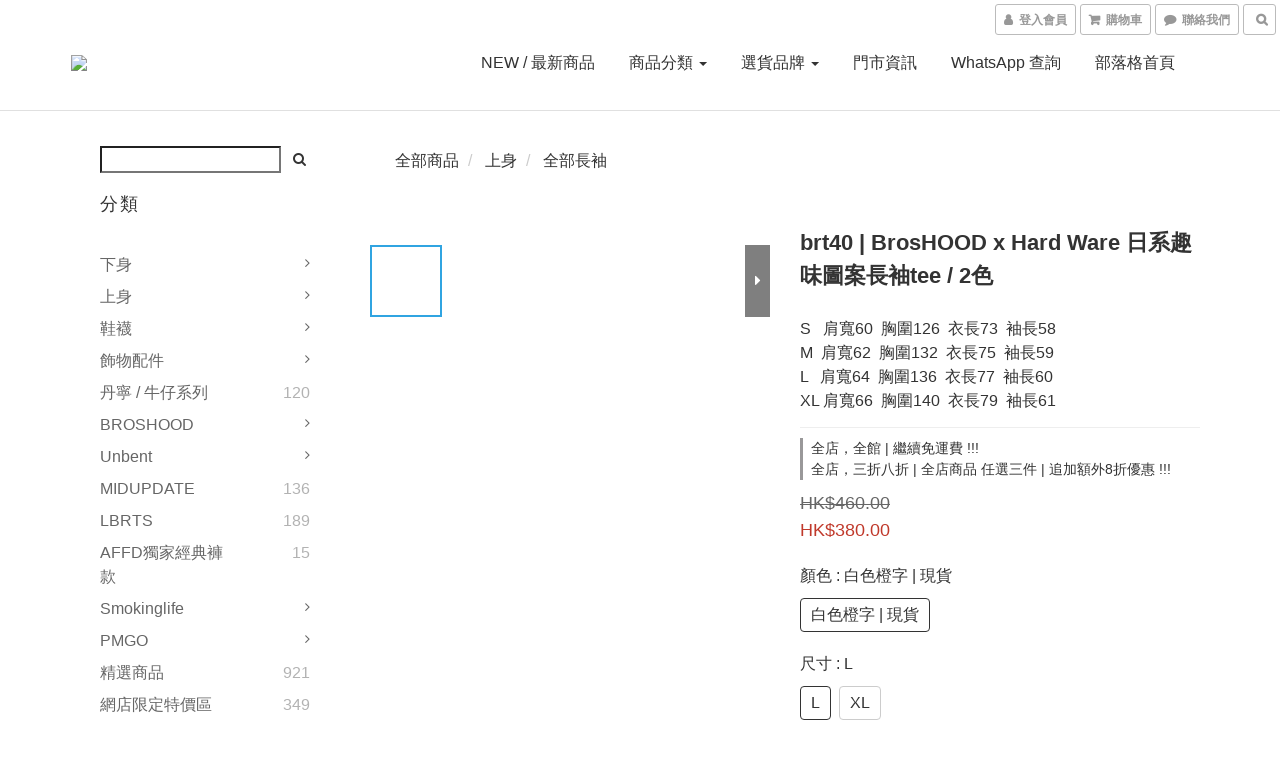

--- FILE ---
content_type: text/html; charset=utf-8
request_url: https://www.timstorex.com/products/brt40
body_size: 81907
content:
<!DOCTYPE html>
<html lang="zh-hant">
<head>

  
    <title ng-non-bindable>brt40 | BrosHOOD x Hard Ware 日系趣味圖案長袖tee / 2色</title>

  <meta name="description" content="品號 : #brt40 尺寸 : S - XL 顏色 : 深藍色 / 白色  / 黑色別注 售價 : $380 now !! . #期間限定官網一律包郵  . 門市地址 ： 旺角煙廠街4號東匯2樓 門市開  PM 1 - 11  . 查詢及wtsapp落單 92302146 tim 多多支持唷">

    <meta name="keywords" content="工裝,襯衫,外套,軍事風,原創,自家品牌,CITY BOY,TIMSTORE,BROS,AFFD, BROSHOOD,長袖TEE">



    <link rel="preload" href="https://cdn.shoplineapp.com/s/javascripts/currencies.js" as="script">

  <link rel="preload" href="https://cdn.shoplineapp.com/assets/fonts/fontawesome-webfont.woff2?v=4.7.0" as="font" type="font/woff2" crossorigin>



      <link rel="preload" as="image" href="https://shoplineimg.com/5a80f765080f06f10c009ca7/617c1c0494526700295e0769/800x.webp?source_format=jpg" media="(max-height: 950px)">

<!-- locale meta -->

<meta name="viewport" content="width=device-width, initial-scale=1.0, viewport-fit=cover">

<meta name="mobile-web-app-capable" content="yes">
<meta name="format-detection" content="telephone=no" />

<meta name="google" value="notranslate">




    <script type="application/ld+json">
    {"@context":"https://schema.org","@type":"WebSite","name":"timstore","url":"https://www.timstorex.com"}
    </script>


  <link rel="shortcut icon" type="image/png" href="https://img.shoplineapp.com/media/image_clips/6765ea3c9f62ed000d841fac/original.jpg?1734732348">

<!-- styles-->
<link rel="preconnect" href="https://fonts.gstatic.com">
<link href='https://fonts.googleapis.com/css?family=Open+Sans:300italic,400italic,600italic,700italic,800italic,400,300,600,700,800&display=swap' type='text/css' as="style" onload="this.rel='stylesheet'" />
<link href='https://fonts.googleapis.com/css?family=Source+Sans+Pro:200,300,400,600,700,900,200italic,300italic,400italic,600italic,700italic,900italic&display=swap' type='text/css' as="style" onload="this.rel='stylesheet'">
    <link rel="stylesheet" media="all" href="https://cdn.shoplineapp.com/assets/common-898e3d282d673c037e3500beff4d8e9de2ee50e01c27252b33520348e0b17da0.css" onload="" />

    <link rel="stylesheet" media="all" href="https://cdn.shoplineapp.com/assets/application-2cf2dbc52324adeef303693d883224cd4701b7a57a709b939703c1a9b0aa98b1.css" onload="" />

      <link rel="stylesheet" media="all" href="https://cdn.shoplineapp.com/assets/themes/default-558719fee3814b80d570761716932cbc8fc2dbf46ab2b59e857d034d9e1b0723.css" onload="" />






<style>
  :root {
      --buy-now-button-color: #FFBF00;

    --cookie-consent-popup-z-index: 1000;
  }
</style>


  <link rel="stylesheet" media="all" href="https://cdn.shoplineapp.com/packs/css/intl_tel_input-0d9daf73.chunk.css" />




<!-- styles-->



<!-- GLOBAL CONTENT FOR HTML HEAD START-->
<link href='https://fonts.googleapis.com/css?family=Lato:100,300,400,700,900,100italic,300italic,400italic,700italic,900italic&display=swap' type='text/css' rel="preload" as="style" onload="this.rel='stylesheet'" />
<!-- GLOBAL CONTENT FOR HTML HEAD END -->


    <style>
    .boxify-image {
      background-size: cover;
    }
    .boxify-image .boxify-image-wrap img,
    .boxify-image.sl-media img {
      object-fit: cover;
    }
    </style>

<!--- Site Ownership Data -->
    <meta name="google-site-verification" content="DxPVqsSZT5c86uW5MoBagB2_Y7ZfUxQoCcf4sFcszc4">
    <meta name="google-site-verification" content="ugRU_8FddkpoS0GhugBQCqW3feKgZbnfwzQBTv_3_zQ">
<!--- Site Ownership Data End-->

<base href="/">

  <style>
    
  </style>
  
<meta name="csrf-param" content="authenticity_token" />
<meta name="csrf-token" content="4w3uuXbqIXMqIolJWJtKZMN+PjwgTrW9a318Zp95ek5yckidQLZV5LNqqt9YXj7gFzeERdhqlQIZUQbO5kFGCg==" />


<!-- Start of Criteo one tag -->
<!-- End of Criteo one tag -->

<meta name="csrf-param" content="authenticity_token" />
<meta name="csrf-token" content="cCttueV8nbcayBoZIvgF7f3z5Ge5EcTQMky7hds0c8zhVMud0yDpIIOAOY8iPXFpKbpeHkE15G9AYMEtogxPiA==" />
  

    <meta property="og:title" content="brt40 | BrosHOOD x Hard Ware 日系趣味圖案長袖tee / 2色">

  <meta property="og:type" content="product"/>

    <meta property="og:url" content="https://www.timstorex.com/products/brt40">
    <link rel="canonical" href="https://www.timstorex.com/products/brt40">

  <meta property="og:description" content="品號 : #brt40 尺寸 : S - XL 顏色 : 深藍色 / 白色  / 黑色別注 售價 : $380 now !! . #期間限定官網一律包郵  . 門市地址 ： 旺角煙廠街4號東匯2樓 門市開  PM 1 - 11  . 查詢及wtsapp落單 92302146 tim 多多支持唷">

    <meta property="og:image" content="https://img.shoplineapp.com/media/image_clips/617c1c0494526700295e0769/original.jpg?1635523588">
    <meta name="thumbnail" content="https://img.shoplineapp.com/media/image_clips/617c1c0494526700295e0769/original.jpg?1635523588">

    <meta property="fb:app_id" content="">



<script type="text/javascript">
  window.mainConfig = JSON.parse('{\"sessionId\":\"\",\"merchantId\":\"5a80f765080f06f10c009ca7\",\"appCoreHost\":\"shoplineapp.com\",\"assetHost\":\"https://cdn.shoplineapp.com/packs/\",\"apiBaseUrl\":\"http://shoplineapp.com\",\"eventTrackApi\":\"https://events.shoplytics.com/api\",\"frontCommonsApi\":\"https://front-commons.shoplineapp.com/api\",\"appendToUrl\":\"\",\"env\":\"production\",\"merchantData\":{\"_id\":\"5a80f765080f06f10c009ca7\",\"addon_limit_enabled\":false,\"base_country_code\":\"HK\",\"base_currency\":{\"id\":\"hkd\",\"iso_code\":\"HKD\",\"alternate_symbol\":\"HK$\",\"name\":\"Hong Kong Dollar\",\"symbol_first\":true,\"subunit_to_unit\":100},\"base_currency_code\":\"HKD\",\"beta_feature_keys\":[],\"brand_home_url\":\"https://www.timstorex.com\",\"checkout_setting\":{\"enable_membership_autocheck\":false,\"enable_subscription_autocheck\":false,\"enabled_abandoned_cart_notification\":false,\"enable_sc_fast_checkout\":false,\"rounding_setting\":{\"enabled\":false,\"rounding_mode\":\"round_half_even\",\"smallest_denomination\":10}},\"current_plan_key\":\"basket\",\"current_theme_key\":\"default\",\"delivery_option_count\":5,\"enabled_stock_reminder\":true,\"handle\":\"timstorex\",\"identifier\":\"\",\"instagram_access_token\":\"IGQWRQMzdpV1ZAQalJyV3IxS2QtQlF0QV9NVzdDeHdWeEpwLTYtOTQzZAHhGemxwNk5GMnk1TmRYV1ljTl82QVFFOWpWR1ZAOOElMOWJ5bFdvQ0lKc2tLbjhXVnlTZAHAwYXlGUllhX1lJMDM0dwZDZD\",\"instagram_id\":\"17841401379040439\",\"invoice_activation\":\"inactive\",\"is_image_service_enabled\":true,\"mobile_logo_media_url\":\"https://img.shoplineapp.com/media/image_clips/6751593dd773ed000da8cd81/original.jpg?1733384509\",\"name\":\"timstore\",\"order_setting\":{\"invoice_activation\":\"inactive\",\"short_message_activation\":\"inactive\",\"stock_reminder_activation\":\"true\",\"default_out_of_stock_reminder\":false,\"auto_cancel_expired_orders\":true,\"auto_revert_credit\":false,\"enabled_order_auth_expiry\":false,\"enforce_user_login_on_checkout\":false,\"enabled_abandoned_cart_notification\":true,\"enable_order_split_einvoice_reissue\":false,\"no_duplicate_uniform_invoice\":false,\"hourly_auto_invoice\":false,\"enabled_location_id\":false,\"enabled_sf_hidden_product_name\":false,\"customer_return_order\":{\"enabled\":false,\"available_return_days\":\"7\"},\"customer_cancel_order\":{\"enabled\":true,\"auto_revert_credit\":false},\"invoice\":{\"tax_id\":\"\"},\"facebook_messenging\":{\"status\":\"deactivated\"},\"status_update_sms\":{\"status\":\"deactivated\"},\"private_info_handle\":{\"enabled\":false,\"custom_fields_enabled\":false}},\"payment_method_count\":5,\"product_setting\":{\"enabled_product_review\":false,\"variation_display\":\"swatches\",\"price_range_enabled\":true,\"enabled_pos_product_customized_price\":false,\"enabled_pos_product_price_tier\":false},\"promotion_setting\":{\"show_promotion_reminder\":true,\"multi_order_discount_strategy\":\"multi_order_and_tier_promotions\",\"order_promotions_ignore_exclude_product\":false,\"order_gift_threshold_mode\":\"after_price_discounts\",\"order_free_shipping_threshold_mode\":\"after_all_discounts\",\"category_item_gift_threshold_mode\":\"before_discounts\",\"category_item_free_shipping_threshold_mode\":\"before_discounts\"},\"rollout_keys\":[\"2FA_google_authenticator\",\"3_layer_category\",\"3_layer_navigation\",\"3_layer_variation\",\"711_CB_13countries\",\"711_CB_pickup_TH\",\"711_c2b_report_v2\",\"711_cross_delivery\",\"MC_manual_order\",\"MO_Apply_Coupon_Code\",\"StaffCanBeDeleted_V1\",\"UTM_export\",\"UTM_register\",\"abandoned_cart_notification\",\"add_system_fontstyle\",\"add_to_cart_revamp\",\"addon_products_limit_10\",\"addon_products_limit_unlimited\",\"addon_quantity\",\"address_format_batch2\",\"address_format_jp\",\"address_format_my\",\"address_format_us\",\"address_format_vn\",\"admin_app_extension\",\"admin_custom_domain\",\"admin_image_service\",\"admin_manual_order\",\"admin_realtime\",\"admin_vietnam_dong\",\"adminapp_order_form\",\"adminapp_wa_contacts_list\",\"ads_system_new_tab\",\"adyen_my_sc\",\"affiliate_by_product\",\"affiliate_dashboard\",\"alipay_hk_sc\",\"amazon_product_review\",\"android_pos_agent_clockin_n_out\",\"android_pos_purchase_order_partial_in_storage\",\"android_pos_save_send_receipt\",\"android_pos_v2_force_upgrade_version_1-50-0_date_2025-08-30\",\"app_categories_filtering\",\"app_multiplan\",\"app_subscription_prorated_billing\",\"apply_multi_order_discount\",\"apps_store\",\"apps_store_blog\",\"apps_store_fb_comment\",\"apps_store_wishlist\",\"appstore_free_trial\",\"archive_order_data\",\"archive_order_ui\",\"assign_products_to_category\",\"auth_flow_revamp\",\"auto_credit\",\"auto_credit_notify\",\"auto_credit_percentage\",\"auto_credit_recurring\",\"auto_reply_comment\",\"auto_save_sf_plus_address\",\"auto_suspend_admin\",\"basket_comparising_link_CNY\",\"basket_comparising_link_HKD\",\"basket_comparising_link_TWD\",\"basket_invoice_field\",\"basket_pricing_page_cny\",\"basket_pricing_page_hkd\",\"basket_pricing_page_myr\",\"basket_pricing_page_sgd\",\"basket_pricing_page_thb\",\"basket_pricing_page_twd\",\"basket_pricing_page_usd\",\"basket_pricing_page_vnd\",\"basket_subscription_coupon\",\"basket_subscription_email\",\"bianco_setting\",\"bidding_select_product\",\"bing_ads\",\"birthday_format_v2\",\"block_gtm_for_lighthouse\",\"blog\",\"blog_app\",\"blog_revamp_admin\",\"blog_revamp_admin_category\",\"blog_revamp_doublewrite\",\"blog_revamp_related_products\",\"blog_revamp_shop_category\",\"blog_revamp_singleread\",\"breadcrumb\",\"broadcast_advanced_filters\",\"broadcast_analytics\",\"broadcast_clone\",\"broadcast_email_html\",\"broadcast_facebook_template\",\"broadcast_line_template\",\"broadcast_unsubscribe_email\",\"bulk_action_customer\",\"bulk_action_product\",\"bulk_import_multi_lang\",\"bulk_payment_delivery_setting\",\"bulk_printing_labels_711C2C\",\"bulk_update_dynamic_fields\",\"bulk_update_job\",\"bulk_update_new_fields\",\"bulk_update_product_download_with_filter\",\"bulk_update_tag\",\"bundle_add_type\",\"bundle_group\",\"bundle_page\",\"bundle_pricing\",\"bundle_promotion_apply_enhancement\",\"bundle_stackable\",\"buy_at_amazon\",\"buy_button\",\"buy_now_button\",\"buyandget_promotion\",\"callback_service\",\"cancel_order_by_customer\",\"cancel_order_by_customer_v2\",\"cart_addon\",\"cart_addon_condition\",\"cart_addon_limit\",\"cart_use_product_service\",\"cart_uuid\",\"category_banner_multiple\",\"category_limit_unlimited\",\"category_sorting\",\"channel_amazon\",\"channel_fb\",\"channel_integration\",\"charge_shipping_fee_by_product_qty\",\"chat_widget\",\"chat_widget_livechat\",\"checkout_membercheckbox_toggle\",\"checkout_setting\",\"cn_pricing_page_2019\",\"combine_orders_app\",\"component_h1_tag\",\"connect_new_facebookpage\",\"consolidated_billing\",\"cookie_consent\",\"country_code\",\"coupon_center_back_to_cart\",\"coupon_notification\",\"coupon_v2\",\"create_staff_revamp\",\"credit_campaign\",\"credit_condition_5_tier_ec\",\"credit_point_triggerpoint\",\"crm_email_custom\",\"crm_notify_preview\",\"crm_sms_custom\",\"crm_sms_notify\",\"cross_shop_tracker\",\"custom_css\",\"custom_home_delivery_tw\",\"custom_notify\",\"custom_order_export\",\"customer_advanced_filter\",\"customer_coupon\",\"customer_custom_field_limit_5\",\"customer_data_secure\",\"customer_edit\",\"customer_export_v2\",\"customer_group\",\"customer_group_analysis\",\"customer_group_filter_p2\",\"customer_group_filter_p3\",\"customer_group_regenerate\",\"customer_group_sendcoupon\",\"customer_import_50000_failure_report\",\"customer_import_v2\",\"customer_import_v3\",\"customer_list\",\"customer_new_report\",\"customer_referral\",\"customer_referral_notify\",\"customer_search_match\",\"customer_tag\",\"dashboard_v2\",\"dashboard_v2_revamp\",\"date_picker_v2\",\"deep_link_support_linepay\",\"deep_link_support_payme\",\"deep_search\",\"default_theme_ultrachic\",\"delivery_time\",\"delivery_time_with_quantity\",\"design_submenu\",\"dev_center_app_store\",\"disable_footer_brand\",\"disable_old_upgrade_reminder\",\"domain_applicable\",\"doris_bien_setting\",\"dusk_setting\",\"dynamic_shipping_rate_refactor\",\"ec_order_unlimit\",\"ecpay_expirydate\",\"ecpay_payment_gateway\",\"einvoice_bulk_update\",\"einvoice_edit\",\"einvoice_newlogic\",\"email_credit_expire_notify\",\"email_custom\",\"email_member_forget_password_notify\",\"email_member_register_notify\",\"email_order_notify\",\"email_verification\",\"enable_body_script\",\"enable_calculate_api_promotion_apply\",\"enable_calculate_api_promotion_filter\",\"enable_cart_api\",\"enable_cart_service\",\"enable_corejs_splitting\",\"enable_lazysizes_image_tag\",\"enable_new_css_bundle\",\"enable_order_status_callback_revamp_for_promotion\",\"enable_order_status_callback_revamp_for_storefront\",\"enable_promotion_usage_record\",\"enable_shopjs_splitting\",\"enhanced_catalog_feed\",\"exclude_product\",\"exclude_product_v2\",\"execute_shipment_permission\",\"export_inventory_report_v2\",\"express_cart\",\"facebook_ads\",\"facebook_dia\",\"facebook_login\",\"facebook_messenger_subscription\",\"facebook_notify\",\"facebook_pixel_manager\",\"fb_comment_app\",\"fb_entrance_optimization\",\"fb_feed_unlimit\",\"fb_group\",\"fb_multi_category_feed\",\"fb_pixel_matching\",\"fb_pixel_v2\",\"fb_post_management\",\"fb_product_set\",\"fb_ssapi\",\"fb_sub_button\",\"fbe_oe\",\"fbe_shop\",\"fbe_v2\",\"fbe_v2_edit\",\"fbig_shop_disabled\",\"feature_alttag_phase1\",\"feature_alttag_phase2\",\"flash_price_campaign\",\"fm_order_receipt\",\"fmt_c2c_newlabel\",\"fmt_revision\",\"footer_builder\",\"footer_builder_new\",\"form_builder\",\"form_builder_access\",\"form_builder_user_management\",\"form_builder_v2_elements\",\"form_builder_v2_receiver\",\"form_builder_v2_report\",\"fps_rolling_key\",\"freeshipping_promotion_condition\",\"get_coupon\",\"get_promotions_by_cart\",\"gift_promotion_condition\",\"gift_shipping_promotion_discount_condition\",\"gifts_limit_10\",\"gifts_limit_unlimited\",\"gmv_revamp\",\"godaddy\",\"google_ads_api\",\"google_ads_manager\",\"google_analytics_4\",\"google_analytics_manager\",\"google_content_api\",\"google_dynamic_remarketing_tag\",\"google_enhanced_conversions\",\"google_preorder_feed\",\"google_product_category_3rdlayer\",\"google_recaptcha\",\"google_remarketing_manager\",\"google_signup_login\",\"google_tag_manager\",\"gp_tw_sc\",\"group_url_bind_post_live\",\"h2_tag_phase1\",\"hct_logistics_bills_report\",\"hidden_product\",\"hidden_product_p2\",\"hide_credit_point_record_balance\",\"hk_pricing_page_2019\",\"hkd_pricing_page_disabled_2020\",\"ig_browser_notify\",\"ig_live\",\"ig_login_entrance\",\"ig_new_api\",\"image_gallery\",\"image_gallery_p2\",\"image_host_by_region\",\"image_limit_100000\",\"image_limit_30000\",\"image_widget_mobile\",\"increase_variation_limit\",\"instagram_create_post\",\"instagram_post_sales\",\"instant_order_form\",\"integrated_label_711\",\"integrated_sfexpress\",\"integration_one\",\"inventory_change_reason\",\"inventory_search_v2\",\"job_api_products_export\",\"job_api_user_export\",\"job_product_import\",\"jquery_v3\",\"kingsman_v2_setting\",\"layout_engine_service_kingsman_blogs\",\"layout_engine_service_kingsman_member_center\",\"layout_engine_service_kingsman_pdp\",\"layout_engine_service_kingsman_plp\",\"layout_engine_service_kingsman_promotions\",\"line_ads_tag\",\"line_broadcast\",\"line_login\",\"line_login_mobile\",\"line_shopping_new_fields\",\"live_after_keyword\",\"live_announce_bids\",\"live_announce_buyer\",\"live_bidding\",\"live_bulk_checkoutlink\",\"live_bulk_edit\",\"live_checkout_notification\",\"live_checkout_notification_all\",\"live_checkout_notification_message\",\"live_comment_discount\",\"live_comment_robot\",\"live_create_product_v2\",\"live_crosspost\",\"live_dashboard_product\",\"live_event_discount\",\"live_exclusive_price\",\"live_fb_group\",\"live_fhd_video\",\"live_general_settings\",\"live_group_event\",\"live_host_panel\",\"live_ig_messenger_broadcast\",\"live_ig_product_recommend\",\"live_im_switch\",\"live_keyword_switch\",\"live_line_broadcast\",\"live_line_multidisplay\",\"live_luckydraw_enhancement\",\"live_messenger_broadcast\",\"live_order_block\",\"live_print_advanced\",\"live_product_recommend\",\"live_shopline_keyword\",\"live_stream_settings\",\"locale_revamp\",\"logistic_bill_v2_711_b2c\",\"logistic_bill_v2_711_c2c\",\"logo_favicon\",\"luckydraw_products\",\"luckydraw_qualification\",\"manual_activation\",\"manual_order\",\"manual_order_7-11\",\"manual_order_ec_to_sc\",\"manually_bind_post\",\"mc-history-instant\",\"mc_711crossborder\",\"mc_ad_tag\",\"mc_assign_message\",\"mc_auto_bind_member\",\"mc_autoreply_question\",\"mc_broadcast\",\"mc_bulk_read\",\"mc_chatbot_template\",\"mc_delete_message\",\"mc_edit_cart\",\"mc_history_instant\",\"mc_history_post\",\"mc_im\",\"mc_inbox_autoreply\",\"mc_instant_notifications\",\"mc_invoicetitle_optional\",\"mc_keyword_autotagging\",\"mc_line_broadcast\",\"mc_line_cart\",\"mc_logistics_hct\",\"mc_logistics_tcat\",\"mc_manage_blacklist\",\"mc_mark_todo\",\"mc_new_menu\",\"mc_phone_tag\",\"mc_reminder_unpaid\",\"mc_reply_pic\",\"mc_setting_message\",\"mc_setting_orderform\",\"mc_shop_message_refactor\",\"mc_sort_waitingtime\",\"mc_sort_waitingtime_new\",\"mc_tw_invoice\",\"media_gcp_upload\",\"member_center_profile_revamp\",\"member_import_notify\",\"member_info_reward\",\"member_info_reward_subscription\",\"member_password_setup_notify\",\"membership_tier_double_write\",\"memebr_center_point_credit_revamp\",\"menu_limit_100\",\"menu_limit_unlimited\",\"merchant_bills_slp\",\"message_center_v3\",\"message_revamp\",\"mo_remove_discount\",\"mobile_and_email_signup\",\"mobile_signup_p2\",\"modularize_address_format\",\"molpay_credit_card\",\"multi_lang\",\"multicurrency\",\"my_pricing_page_2019\",\"myapp_reauth_alert\",\"myr_pricing_page_disabled_2020\",\"new_app_subscription\",\"new_layout_for_mobile_and_pc\",\"new_onboarding_flow\",\"new_return_management\",\"new_settings_apply_all_promotion\",\"new_signup_flow\",\"new_sinopac_3d\",\"notification_custom_sending_time\",\"npb_theme_philia\",\"npb_widget_font_size_color\",\"ob_revamp\",\"ob_sgstripe\",\"ob_twecpay\",\"oceanpay\",\"old_fbe_removal\",\"onboarding_basketplan\",\"onboarding_handle\",\"one_new_filter\",\"one_page_store_checkout\",\"one_page_store_clone\",\"one_page_store_product_set\",\"oneship_installable\",\"online_credit_redemption_toggle\",\"online_store_design\",\"online_store_design_setup_guide_basketplan\",\"order_add_to_cart\",\"order_archive_calculation_revamp_crm_amount\",\"order_archive_calculation_revamp_crm_member\",\"order_archive_product_testing\",\"order_archive_testing\",\"order_archive_testing_crm\",\"order_archive_testing_order_details\",\"order_archive_testing_return_order\",\"order_confirmation_slip_upload\",\"order_custom_field_limit_5\",\"order_custom_notify\",\"order_decoupling_product_revamp\",\"order_discount_stackable\",\"order_export_366day\",\"order_export_v2\",\"order_filter_shipped_date\",\"order_message_broadcast\",\"order_new_source\",\"order_promotion_split\",\"order_search_custom_field\",\"order_search_sku\",\"order_select_across_pages\",\"order_sms_notify\",\"order_split\",\"order_status_non_automation\",\"order_status_tag_color\",\"order_tag\",\"orderemail_new_logic\",\"other_custom_notify\",\"out_of_stock_order\",\"page_builder_revamp\",\"page_builder_revamp_theme_setting\",\"page_builder_revamp_theme_setting_initialized\",\"page_builder_section_cache_enabled\",\"page_builder_widget_accordion\",\"page_builder_widget_blog\",\"page_builder_widget_category\",\"page_builder_widget_collage\",\"page_builder_widget_countdown\",\"page_builder_widget_custom_liquid\",\"page_builder_widget_instagram\",\"page_builder_widget_product_text\",\"page_builder_widget_subscription\",\"page_builder_widget_video\",\"page_limit_unlimited\",\"page_view_cache\",\"pakpobox\",\"partial_free_shipping\",\"payme\",\"payment_condition\",\"payment_fee_config\",\"payment_image\",\"payment_octopus\",\"payment_slip_notify\",\"paypal_upgrade\",\"pdp_image_lightbox\",\"pdp_image_lightbox_icon\",\"pending_subscription\",\"philia_setting\",\"pickup_remember_store\",\"plp_label_wording\",\"plp_product_seourl\",\"plp_variation_selector\",\"pos_only_product_settings\",\"pos_retail_store_price\",\"pos_setup_guide_basketplan\",\"post_cancel_connect\",\"post_commerce_stack_comment\",\"post_fanpage_luckydraw\",\"post_fb_group\",\"post_general_setting\",\"post_lock_pd\",\"post_sales_dashboard\",\"postsale_auto_reply\",\"postsale_create_post\",\"postsale_ig_auto_reply\",\"postsales_connect_multiple_posts\",\"preset_publish\",\"product_available_time\",\"product_cost_permission\",\"product_feed_info\",\"product_feed_manager_availability\",\"product_feed_revamp\",\"product_index_v2\",\"product_info\",\"product_limit_1000\",\"product_limit_unlimited\",\"product_log_v2\",\"product_quantity_update\",\"product_recommendation_abtesting\",\"product_revamp_doublewrite\",\"product_revamp_singleread\",\"product_review_import\",\"product_review_import_installable\",\"product_review_plp\",\"product_review_reward\",\"product_search\",\"product_set_revamp\",\"product_set_v2_enhancement\",\"product_summary\",\"promotion_blacklist\",\"promotion_filter_by_date\",\"promotion_first_purchase\",\"promotion_first_purchase_channel\",\"promotion_hour\",\"promotion_limit_100\",\"promotion_minitem\",\"promotion_page\",\"promotion_page_reminder\",\"promotion_page_seo_button\",\"promotion_record_archive_test\",\"promotion_reminder\",\"purchase_limit_campaign\",\"quick_answer\",\"recaptcha_reset_pw\",\"redirect_301_settings\",\"rejected_bill_reminder\",\"remove_fblike_sc\",\"repay_cookie\",\"replace_janus_interface\",\"replace_lms_old_oa_interface\",\"reports\",\"revert_credit\",\"revert_credit_p2\",\"revert_credit_status\",\"sales_dashboard\",\"sangria_setting\",\"sc_advanced_keyword\",\"sc_alipay_standard\",\"sc_atm\",\"sc_auto_bind_member\",\"sc_autodetect_address\",\"sc_autodetect_paymentslip\",\"sc_autoreply_icebreaker\",\"sc_clearcart\",\"sc_clearcart_all\",\"sc_comment_label\",\"sc_comment_list\",\"sc_conversations_statistics_sunset\",\"sc_download_adminapp\",\"sc_group_pm_commentid\",\"sc_group_webhook\",\"sc_intercom\",\"sc_list_search\",\"sc_mo_711emap\",\"sc_outstock_msg\",\"sc_overall_statistics_api_v3\",\"sc_pickup\",\"sc_product_set\",\"sc_product_variation\",\"sc_slp_subscription_promotion\",\"sc_standard\",\"sc_store_pickup\",\"sc_wa_message_report\",\"scheduled_home_page\",\"search_function_image_gallery\",\"security_center\",\"select_all_customer\",\"select_all_inventory\",\"send_coupon_notification\",\"session_expiration_period\",\"setup_guide_basketplan\",\"sfexpress_centre\",\"sfexpress_eflocker\",\"sfexpress_service\",\"sfexpress_store\",\"sg_onboarding_currency\",\"share_cart_link\",\"shop_builder_plp\",\"shop_category_filter\",\"shop_category_filter_bulk_action\",\"shop_product_search_rate_limit\",\"shop_related_recaptcha\",\"shop_template_advanced_setting\",\"shopline_captcha\",\"shopline_email_captcha\",\"shopline_product_reviews\",\"shoplytics_api_ordersales_v4\",\"shoplytics_api_psa_wide_table\",\"shoplytics_benchmark\",\"shoplytics_broadcast_api_v3\",\"shoplytics_channel_store_permission\",\"shoplytics_credit_analysis\",\"shoplytics_customer_refactor_api_v3\",\"shoplytics_date_picker_v2\",\"shoplytics_event_realtime_refactor_api_v3\",\"shoplytics_events_api_v3\",\"shoplytics_export_flex\",\"shoplytics_homepage_v2\",\"shoplytics_invoices_api_v3\",\"shoplytics_lite\",\"shoplytics_membership_tier_growth\",\"shoplytics_orders_api_v3\",\"shoplytics_ordersales_v3\",\"shoplytics_payments_api_v3\",\"shoplytics_pro\",\"shoplytics_product_revamp_api_v3\",\"shoplytics_promotions_api_v3\",\"shoplytics_psa_multi_stores_export\",\"shoplytics_psa_sub_categories\",\"shoplytics_rfim_enhancement_v3\",\"shoplytics_session_metrics\",\"shoplytics_staff_api_v3\",\"shoplytics_to_hd\",\"shopping_session_enabled\",\"signin_register_revamp\",\"skya_setting\",\"sl_logistics_bulk_action\",\"sl_logistics_fmt_freeze\",\"sl_logistics_modularize\",\"sl_payment_alipay\",\"sl_payment_cc\",\"sl_payment_standard_v2\",\"sl_payment_type_check\",\"sl_payments_apple_pay\",\"sl_payments_cc_promo\",\"sl_payments_my_cc\",\"sl_payments_my_fpx\",\"sl_payments_sg_cc\",\"sl_pos_admin_cancel_order\",\"sl_pos_admin_delete_order\",\"sl_pos_admin_inventory_transfer\",\"sl_pos_admin_order_archive_testing\",\"sl_pos_admin_purchase_order\",\"sl_pos_admin_register_shift\",\"sl_pos_admin_staff\",\"sl_pos_agent_by_channel\",\"sl_pos_agent_clockin_n_out\",\"sl_pos_agent_performance\",\"sl_pos_android_A4_printer\",\"sl_pos_android_check_cart_items_with_local_db\",\"sl_pos_android_order_reduction\",\"sl_pos_android_receipt_enhancement\",\"sl_pos_app_order_archive_testing\",\"sl_pos_app_transaction_filter_enhance\",\"sl_pos_bugfender_log_reduction\",\"sl_pos_bulk_import_update_enhancement\",\"sl_pos_check_duplicate_create_order\",\"sl_pos_claim_coupon\",\"sl_pos_convert_order_to_cart_by_snapshot\",\"sl_pos_customerID_duplicate_check\",\"sl_pos_customer_info_enhancement\",\"sl_pos_customized_price\",\"sl_pos_disable_touchid_unlock\",\"sl_pos_discount\",\"sl_pos_einvoice_refactor\",\"sl_pos_feature_permission\",\"sl_pos_force_upgrade_1-109-0\",\"sl_pos_force_upgrade_1-110-1\",\"sl_pos_free_gifts_promotion\",\"sl_pos_from_Swift_to_OC\",\"sl_pos_iOS_A4_printer\",\"sl_pos_iOS_app_transaction_filter_enhance\",\"sl_pos_iOS_cashier_revamp_cart\",\"sl_pos_iOS_cashier_revamp_product_list\",\"sl_pos_iPadOS_version_upgrade_remind_16_0_0\",\"sl_pos_initiate_couchbase\",\"sl_pos_inventory_count\",\"sl_pos_inventory_count_difference_reason\",\"sl_pos_inventory_count_for_selected_products\",\"sl_pos_inventory_feature_module\",\"sl_pos_inventory_transfer_app_can_create_note_date\",\"sl_pos_inventory_transfer_insert_enhancement\",\"sl_pos_inventory_transfer_request\",\"sl_pos_invoice_product_name_filter\",\"sl_pos_invoice_swiftUI_revamp\",\"sl_pos_invoice_toast_show\",\"sl_pos_ios_receipt_info_enhancement\",\"sl_pos_ios_small_label_enhancement\",\"sl_pos_ios_version_upgrade_remind\",\"sl_pos_itc\",\"sl_pos_logo_terms_and_condition\",\"sl_pos_new_report_customer_analysis\",\"sl_pos_new_report_daily_payment_methods\",\"sl_pos_new_report_overview\",\"sl_pos_new_report_product_preorder\",\"sl_pos_new_report_transaction_detail\",\"sl_pos_no_minimum_age\",\"sl_pos_order_refactor_admin\",\"sl_pos_order_upload_using_pos_service\",\"sl_pos_partial_return\",\"sl_pos_password_setting_refactor\",\"sl_pos_payment\",\"sl_pos_payment_method_picture\",\"sl_pos_payment_method_prioritized_and_hidden\",\"sl_pos_payoff_preorder\",\"sl_pos_product_add_to_cart_refactor\",\"sl_pos_product_variation_ui\",\"sl_pos_promotion\",\"sl_pos_purchase_order_onlinestore\",\"sl_pos_purchase_order_partial_in_storage\",\"sl_pos_receipt_information\",\"sl_pos_receipt_preorder_return_enhancement\",\"sl_pos_receipt_swiftUI_revamp\",\"sl_pos_register_shift\",\"sl_pos_report_shoplytics_psi\",\"sl_pos_revert_credit\",\"sl_pos_save_send_receipt\",\"sl_pos_show_coupon\",\"sl_pos_stock_refactor\",\"sl_pos_supplier_refactor\",\"sl_pos_toast_revamp\",\"sl_pos_transaction_conflict\",\"sl_pos_transaction_view_admin\",\"sl_pos_transfer_onlinestore\",\"sl_pos_user_permission\",\"sl_pos_variation_setting_refactor\",\"sl_purchase_order_search_create_enhancement\",\"slp_bank_promotion\",\"slp_product_subscription\",\"slp_remember_credit_card\",\"slp_swap\",\"smart_omo_appstore\",\"smart_product_recommendation\",\"smart_product_recommendation_regular\",\"smart_recommended_related_products\",\"sms_custom\",\"sms_with_shop_name\",\"social_channel_revamp\",\"social_channel_user\",\"social_name_in_order\",\"sso_lang_th\",\"sso_lang_vi\",\"staff_elasticsearch\",\"staff_limit_5\",\"staff_service_migration\",\"static_resource_host_by_region\",\"stop_slp_approvedemail\",\"storefront_app_extension\",\"storefront_return\",\"stripe_3d_secure\",\"stripe_3ds_cny\",\"stripe_3ds_hkd\",\"stripe_3ds_myr\",\"stripe_3ds_sgd\",\"stripe_3ds_thb\",\"stripe_3ds_usd\",\"stripe_3ds_vnd\",\"stripe_google_pay\",\"stripe_payment_intents\",\"stripe_radar\",\"stripe_subscription_my_account\",\"structured_data\",\"sub_sgstripe\",\"subscription_config_edit\",\"subscription_config_edit_delivery_payment\",\"subscription_currency\",\"tappay_3D_secure\",\"tappay_sdk_v2_3_2\",\"tappay_sdk_v3\",\"tax_inclusive_setting\",\"taxes_settings\",\"tcat_711pickup_sl_logisitics\",\"tcat_logistics_bills_report\",\"tcat_newlabel\",\"th_pricing_page_2020\",\"thb_pricing_page_disabled_2020\",\"theme_bianco\",\"theme_doris_bien\",\"theme_kingsman_v2\",\"theme_level_3\",\"theme_sangria\",\"theme_ultrachic\",\"tnc-checkbox\",\"toggle_mobile_category\",\"tw_app_shopback_cashback\",\"tw_fm_sms\",\"tw_pricing_page_2019\",\"tw_stripe_subscription\",\"twd_pricing_page_disabled_2020\",\"uc_integration\",\"uc_v2_endpoints\",\"ultra_setting\",\"unified_admin\",\"use_ngram_for_order_search\",\"user_center_social_channel\",\"user_credits\",\"variant_image_selector\",\"variant_saleprice_cost_weight\",\"variation_label_swatches\",\"varm_setting\",\"vn_pricing_page_2020\",\"vnd_pricing_page_disabled_2020\",\"whatsapp_extension\",\"whatsapp_order_form\",\"whatsapp_orderstatus_toggle\",\"yahoo_dot\",\"youtube_live_shopping\",\"zotabox_installable\"],\"shop_default_home_url\":\"https://timstorex.shoplineapp.com\",\"shop_status\":\"open\",\"show_sold_out\":true,\"sl_payment_merchant_id\":\"1701873515248111616\",\"supported_languages\":[\"en\",\"zh-hant\"],\"tags\":[\"fashion\"],\"time_zone\":\"Asia/Hong_Kong\",\"updated_at\":\"2026-01-27T05:37:58.416Z\",\"user_setting\":{\"_id\":\"5a80f765080f06f10c009caa\",\"created_at\":\"2018-02-12T02:09:41.241Z\",\"data\":{\"general_fields\":[{\"type\":\"gender\",\"options\":{\"order\":{\"include\":\"false\",\"required\":\"false\"},\"signup\":{\"include\":\"false\",\"required\":\"false\"},\"profile\":{\"include\":\"false\",\"required\":\"false\"}}},{\"type\":\"birthday\",\"options\":{\"order\":{\"include\":\"false\",\"required\":\"false\"},\"signup\":{\"include\":\"false\",\"required\":\"false\"},\"profile\":{\"include\":\"false\",\"required\":\"false\"}}}],\"minimum_age_limit\":\"13\",\"custom_fields\":[{\"type\":\"text\",\"name_translations\":{\"zh-hant\":\"台灣朋友請填寫身份證號 。港澳朋友請填hk或mc\"},\"options\":{\"order\":{\"include\":\"true\",\"required\":\"true\"},\"signup\":{\"include\":\"true\",\"required\":\"false\"},\"profile\":{\"include\":\"true\",\"required\":\"false\"}},\"field_id\":\"60bc2b6b77d8a7001464e192\"}],\"signup_method\":\"email_and_mobile\",\"sms_verification\":{\"status\":\"false\",\"supported_countries\":[\"*\"]},\"facebook_login\":{\"status\":\"inactive\",\"app_id\":\"\"},\"enable_facebook_comment\":\"\",\"facebook_comment\":\"\",\"line_login\":\"\",\"recaptcha_signup\":{\"status\":\"false\",\"site_key\":\"\"},\"email_verification\":{\"status\":\"false\"},\"login_with_verification\":{\"status\":\"false\"},\"upgrade_reminder\":\"\",\"enable_user_credit\":true,\"birthday_format\":\"YYYY/MM/DD\",\"send_birthday_credit_period\":\"monthly\",\"member_info_reward\":{\"enabled\":false,\"reward_on\":[],\"coupons\":{\"enabled\":false,\"promotion_ids\":[]}}},\"item_type\":\"\",\"key\":\"users\",\"name\":null,\"owner_id\":\"5a80f765080f06f10c009ca7\",\"owner_type\":\"Merchant\",\"publish_status\":\"published\",\"status\":\"active\",\"updated_at\":\"2025-05-29T19:50:26.802Z\",\"value\":null}},\"localeData\":{\"loadedLanguage\":{\"name\":\"繁體中文\",\"code\":\"zh-hant\"},\"supportedLocales\":[{\"name\":\"English\",\"code\":\"en\"},{\"name\":\"繁體中文\",\"code\":\"zh-hant\"}]},\"currentUser\":null,\"themeSettings\":{\"theme_color\":\"simple.orange\",\"categories_collapsed\":true,\"mobile_categories_collapsed\":true,\"image_fill\":true,\"is_multicurrency_enabled\":false,\"show_promotions_on_product\":true,\"enabled_quick_cart\":true,\"category_page\":\"48\",\"enabled_wish_list\":false,\"hide_language_selector\":true,\"opens_in_new_tab\":false,\"goto_top\":true,\"mobile_categories_removed\":false,\"buy_now_background\":\"FFBF00\",\"buy_now_button\":{\"enabled\":true,\"color\":\"FFBF00\"},\"hide_share_buttons\":true,\"plp_wishlist\":false,\"variation_image_selector_enabled\":true,\"variation_image_selector_variation\":1,\"plp_variation_selector\":{\"enabled\":true,\"show_variation\":1},\"enable_gdpr_cookies_banner\":false,\"primary_background\":\"FFB200\"},\"isMultiCurrencyEnabled\":false,\"features\":{\"plans\":{\"free\":{\"member_price\":false,\"cart_addon\":false,\"google_analytics_ecommerce\":false,\"membership\":false,\"shopline_logo\":true,\"user_credit\":{\"manaul\":false,\"auto\":false},\"variant_image_selector\":false},\"standard\":{\"member_price\":false,\"cart_addon\":false,\"google_analytics_ecommerce\":false,\"membership\":false,\"shopline_logo\":true,\"user_credit\":{\"manaul\":false,\"auto\":false},\"variant_image_selector\":false},\"starter\":{\"member_price\":false,\"cart_addon\":false,\"google_analytics_ecommerce\":false,\"membership\":false,\"shopline_logo\":true,\"user_credit\":{\"manaul\":false,\"auto\":false},\"variant_image_selector\":false},\"pro\":{\"member_price\":false,\"cart_addon\":false,\"google_analytics_ecommerce\":false,\"membership\":false,\"shopline_logo\":false,\"user_credit\":{\"manaul\":false,\"auto\":false},\"variant_image_selector\":false},\"business\":{\"member_price\":false,\"cart_addon\":false,\"google_analytics_ecommerce\":true,\"membership\":true,\"shopline_logo\":false,\"user_credit\":{\"manaul\":false,\"auto\":false},\"facebook_comments_plugin\":true,\"variant_image_selector\":false},\"basic\":{\"member_price\":false,\"cart_addon\":false,\"google_analytics_ecommerce\":false,\"membership\":false,\"shopline_logo\":false,\"user_credit\":{\"manaul\":false,\"auto\":false},\"variant_image_selector\":false},\"basic2018\":{\"member_price\":false,\"cart_addon\":false,\"google_analytics_ecommerce\":false,\"membership\":false,\"shopline_logo\":true,\"user_credit\":{\"manaul\":false,\"auto\":false},\"variant_image_selector\":false},\"sc\":{\"member_price\":false,\"cart_addon\":false,\"google_analytics_ecommerce\":true,\"membership\":false,\"shopline_logo\":true,\"user_credit\":{\"manaul\":false,\"auto\":false},\"facebook_comments_plugin\":true,\"facebook_chat_plugin\":true,\"variant_image_selector\":false},\"advanced\":{\"member_price\":false,\"cart_addon\":false,\"google_analytics_ecommerce\":true,\"membership\":false,\"shopline_logo\":false,\"user_credit\":{\"manaul\":false,\"auto\":false},\"facebook_comments_plugin\":true,\"facebook_chat_plugin\":true,\"variant_image_selector\":false},\"premium\":{\"member_price\":true,\"cart_addon\":true,\"google_analytics_ecommerce\":true,\"membership\":true,\"shopline_logo\":false,\"user_credit\":{\"manaul\":true,\"auto\":true},\"google_dynamic_remarketing\":true,\"facebook_comments_plugin\":true,\"facebook_chat_plugin\":true,\"wish_list\":true,\"facebook_messenger_subscription\":true,\"product_feed\":true,\"express_checkout\":true,\"variant_image_selector\":true},\"enterprise\":{\"member_price\":true,\"cart_addon\":true,\"google_analytics_ecommerce\":true,\"membership\":true,\"shopline_logo\":false,\"user_credit\":{\"manaul\":true,\"auto\":true},\"google_dynamic_remarketing\":true,\"facebook_comments_plugin\":true,\"facebook_chat_plugin\":true,\"wish_list\":true,\"facebook_messenger_subscription\":true,\"product_feed\":true,\"express_checkout\":true,\"variant_image_selector\":true},\"crossborder\":{\"member_price\":true,\"cart_addon\":true,\"google_analytics_ecommerce\":true,\"membership\":true,\"shopline_logo\":false,\"user_credit\":{\"manaul\":true,\"auto\":true},\"google_dynamic_remarketing\":true,\"facebook_comments_plugin\":true,\"facebook_chat_plugin\":true,\"wish_list\":true,\"facebook_messenger_subscription\":true,\"product_feed\":true,\"express_checkout\":true,\"variant_image_selector\":true},\"o2o\":{\"member_price\":true,\"cart_addon\":true,\"google_analytics_ecommerce\":true,\"membership\":true,\"shopline_logo\":false,\"user_credit\":{\"manaul\":true,\"auto\":true},\"google_dynamic_remarketing\":true,\"facebook_comments_plugin\":true,\"facebook_chat_plugin\":true,\"wish_list\":true,\"facebook_messenger_subscription\":true,\"product_feed\":true,\"express_checkout\":true,\"subscription_product\":true,\"variant_image_selector\":true}}},\"requestCountry\":\"US\",\"trackerEventData\":{\"Product ID\":\"617a72c251e1ce003b910eec\"},\"isRecaptchaEnabled\":false,\"isRecaptchaEnterprise\":true,\"recaptchaEnterpriseSiteKey\":\"6LeMcv0hAAAAADjAJkgZLpvEiuc6migO0KyLEadr\",\"recaptchaEnterpriseCheckboxSiteKey\":\"6LfQVEEoAAAAAAzllcvUxDYhfywH7-aY52nsJ2cK\",\"recaptchaSiteKey\":\"6LeMcv0hAAAAADjAJkgZLpvEiuc6migO0KyLEadr\",\"currencyData\":{\"supportedCurrencies\":[{\"name\":\"$ HKD\",\"symbol\":\"$\",\"iso_code\":\"hkd\"},{\"name\":\"P MOP\",\"symbol\":\"P\",\"iso_code\":\"mop\"},{\"name\":\"¥ CNY\",\"symbol\":\"¥\",\"iso_code\":\"cny\"},{\"name\":\"$ TWD\",\"symbol\":\"$\",\"iso_code\":\"twd\"},{\"name\":\"$ USD\",\"symbol\":\"$\",\"iso_code\":\"usd\"},{\"name\":\"$ SGD\",\"symbol\":\"$\",\"iso_code\":\"sgd\"},{\"name\":\"€ EUR\",\"symbol\":\"€\",\"iso_code\":\"eur\"},{\"name\":\"$ AUD\",\"symbol\":\"$\",\"iso_code\":\"aud\"},{\"name\":\"£ GBP\",\"symbol\":\"£\",\"iso_code\":\"gbp\"},{\"name\":\"₱ PHP\",\"symbol\":\"₱\",\"iso_code\":\"php\"},{\"name\":\"RM MYR\",\"symbol\":\"RM\",\"iso_code\":\"myr\"},{\"name\":\"฿ THB\",\"symbol\":\"฿\",\"iso_code\":\"thb\"},{\"name\":\"د.إ AED\",\"symbol\":\"د.إ\",\"iso_code\":\"aed\"},{\"name\":\"¥ JPY\",\"symbol\":\"¥\",\"iso_code\":\"jpy\"},{\"name\":\"$ BND\",\"symbol\":\"$\",\"iso_code\":\"bnd\"},{\"name\":\"₩ KRW\",\"symbol\":\"₩\",\"iso_code\":\"krw\"},{\"name\":\"Rp IDR\",\"symbol\":\"Rp\",\"iso_code\":\"idr\"},{\"name\":\"₫ VND\",\"symbol\":\"₫\",\"iso_code\":\"vnd\"},{\"name\":\"$ CAD\",\"symbol\":\"$\",\"iso_code\":\"cad\"}],\"requestCountryCurrencyCode\":\"HKD\"},\"previousUrl\":\"\",\"checkoutLandingPath\":\"/cart\",\"webpSupported\":true,\"pageType\":\"products-show\",\"paypalCnClientId\":\"AYVtr8kMzEyRCw725vQM_-hheFyo1FuWeaup4KPSvU1gg44L-NG5e2PNcwGnMo2MLCzGRg4eVHJhuqBP\",\"efoxPayVersion\":\"1.0.60\",\"universalPaymentSDKUrl\":\"https://cdn.myshopline.com\",\"shoplinePaymentCashierSDKUrl\":\"https://cdn.myshopline.com/pay/paymentElement/1.7.1/index.js\",\"shoplinePaymentV2Env\":\"prod\",\"shoplinePaymentGatewayEnv\":\"prod\",\"currentPath\":\"/products/brt40\",\"isExceedCartLimitation\":null,\"familyMartEnv\":\"prod\",\"familyMartConfig\":{\"cvsname\":\"familymart.shoplineapp.com\"},\"familyMartFrozenConfig\":{\"cvsname\":\"familymartfreeze.shoplineapp.com\",\"cvslink\":\"https://familymartfreeze.shoplineapp.com/familymart_freeze_callback\",\"emap\":\"https://ecmfme.map.com.tw/ReceiveOrderInfo.aspx\"},\"pageIdentifier\":\"product_detail\",\"staticResourceHost\":\"https://static.shoplineapp.com/\",\"facebookAppId\":\"467428936681900\",\"facebookSdkVersion\":\"v2.7\",\"criteoAccountId\":null,\"criteoEmail\":null,\"shoplineCaptchaEnv\":\"prod\",\"shoplineCaptchaPublicKey\":\"MIGfMA0GCSqGSIb3DQEBAQUAA4GNADCBiQKBgQCUXpOVJR72RcVR8To9lTILfKJnfTp+f69D2azJDN5U9FqcZhdYfrBegVRKxuhkwdn1uu6Er9PWV4Tp8tRuHYnlU+U72NRpb0S3fmToXL3KMKw/4qu2B3EWtxeh/6GPh3leTvMteZpGRntMVmJCJdS8PY1CG0w6QzZZ5raGKXQc2QIDAQAB\",\"defaultBlockedSmsCountries\":\"PS,MG,KE,AO,KG,UG,AZ,ZW,TJ,NG,GT,DZ,BD,BY,AF,LK,MA,EH,MM,EG,LV,OM,LT,UA,RU,KZ,KH,LY,ML,MW,IR,EE\"}');
</script>

  <script
    src="https://browser.sentry-cdn.com/6.8.0/bundle.tracing.min.js"
    integrity="sha384-PEpz3oi70IBfja8491RPjqj38s8lBU9qHRh+tBurFb6XNetbdvlRXlshYnKzMB0U"
    crossorigin="anonymous"
    defer
  ></script>
  <script
    src="https://browser.sentry-cdn.com/6.8.0/captureconsole.min.js"
    integrity="sha384-FJ5n80A08NroQF9DJzikUUhiCaQT2rTIYeJyHytczDDbIiejfcCzBR5lQK4AnmVt"
    crossorigin="anonymous"
    defer
  ></script>

<script>
  function sriOnError (event) {
    if (window.Sentry) window.Sentry.captureException(event);

    var script = document.createElement('script');
    var srcDomain = new URL(this.src).origin;
    script.src = this.src.replace(srcDomain, '');
    if (this.defer) script.setAttribute("defer", "defer");
    document.getElementsByTagName('head')[0].insertBefore(script, null);
  }
</script>

<script>window.lazySizesConfig={},Object.assign(window.lazySizesConfig,{lazyClass:"sl-lazy",loadingClass:"sl-lazyloading",loadedClass:"sl-lazyloaded",preloadClass:"sl-lazypreload",errorClass:"sl-lazyerror",iframeLoadMode:"1",loadHidden:!1});</script>
<script>!function(e,t){var a=t(e,e.document,Date);e.lazySizes=a,"object"==typeof module&&module.exports&&(module.exports=a)}("undefined"!=typeof window?window:{},function(e,t,a){"use strict";var n,i;if(function(){var t,a={lazyClass:"lazyload",loadedClass:"lazyloaded",loadingClass:"lazyloading",preloadClass:"lazypreload",errorClass:"lazyerror",autosizesClass:"lazyautosizes",fastLoadedClass:"ls-is-cached",iframeLoadMode:0,srcAttr:"data-src",srcsetAttr:"data-srcset",sizesAttr:"data-sizes",minSize:40,customMedia:{},init:!0,expFactor:1.5,hFac:.8,loadMode:2,loadHidden:!0,ricTimeout:0,throttleDelay:125};for(t in i=e.lazySizesConfig||e.lazysizesConfig||{},a)t in i||(i[t]=a[t])}(),!t||!t.getElementsByClassName)return{init:function(){},cfg:i,noSupport:!0};var s,o,r,l,c,d,u,f,m,y,h,z,g,v,p,C,b,A,E,_,w,M,N,x,L,W,S,B,T,F,R,D,k,H,O,P,$,q,I,U,j,G,J,K,Q,V=t.documentElement,X=e.HTMLPictureElement,Y="addEventListener",Z="getAttribute",ee=e[Y].bind(e),te=e.setTimeout,ae=e.requestAnimationFrame||te,ne=e.requestIdleCallback,ie=/^picture$/i,se=["load","error","lazyincluded","_lazyloaded"],oe={},re=Array.prototype.forEach,le=function(e,t){return oe[t]||(oe[t]=new RegExp("(\\s|^)"+t+"(\\s|$)")),oe[t].test(e[Z]("class")||"")&&oe[t]},ce=function(e,t){le(e,t)||e.setAttribute("class",(e[Z]("class")||"").trim()+" "+t)},de=function(e,t){var a;(a=le(e,t))&&e.setAttribute("class",(e[Z]("class")||"").replace(a," "))},ue=function(e,t,a){var n=a?Y:"removeEventListener";a&&ue(e,t),se.forEach(function(a){e[n](a,t)})},fe=function(e,a,i,s,o){var r=t.createEvent("Event");return i||(i={}),i.instance=n,r.initEvent(a,!s,!o),r.detail=i,e.dispatchEvent(r),r},me=function(t,a){var n;!X&&(n=e.picturefill||i.pf)?(a&&a.src&&!t[Z]("srcset")&&t.setAttribute("srcset",a.src),n({reevaluate:!0,elements:[t]})):a&&a.src&&(t.src=a.src)},ye=function(e,t){return(getComputedStyle(e,null)||{})[t]},he=function(e,t,a){for(a=a||e.offsetWidth;a<i.minSize&&t&&!e._lazysizesWidth;)a=t.offsetWidth,t=t.parentNode;return a},ze=(l=[],c=r=[],d=function(){var e=c;for(c=r.length?l:r,s=!0,o=!1;e.length;)e.shift()();s=!1},u=function(e,a){s&&!a?e.apply(this,arguments):(c.push(e),o||(o=!0,(t.hidden?te:ae)(d)))},u._lsFlush=d,u),ge=function(e,t){return t?function(){ze(e)}:function(){var t=this,a=arguments;ze(function(){e.apply(t,a)})}},ve=function(e){var t,n=0,s=i.throttleDelay,o=i.ricTimeout,r=function(){t=!1,n=a.now(),e()},l=ne&&o>49?function(){ne(r,{timeout:o}),o!==i.ricTimeout&&(o=i.ricTimeout)}:ge(function(){te(r)},!0);return function(e){var i;(e=!0===e)&&(o=33),t||(t=!0,(i=s-(a.now()-n))<0&&(i=0),e||i<9?l():te(l,i))}},pe=function(e){var t,n,i=99,s=function(){t=null,e()},o=function(){var e=a.now()-n;e<i?te(o,i-e):(ne||s)(s)};return function(){n=a.now(),t||(t=te(o,i))}},Ce=(_=/^img$/i,w=/^iframe$/i,M="onscroll"in e&&!/(gle|ing)bot/.test(navigator.userAgent),N=0,x=0,L=0,W=-1,S=function(e){L--,(!e||L<0||!e.target)&&(L=0)},B=function(e){return null==E&&(E="hidden"==ye(t.body,"visibility")),E||!("hidden"==ye(e.parentNode,"visibility")&&"hidden"==ye(e,"visibility"))},T=function(e,a){var n,i=e,s=B(e);for(p-=a,A+=a,C-=a,b+=a;s&&(i=i.offsetParent)&&i!=t.body&&i!=V;)(s=(ye(i,"opacity")||1)>0)&&"visible"!=ye(i,"overflow")&&(n=i.getBoundingClientRect(),s=b>n.left&&C<n.right&&A>n.top-1&&p<n.bottom+1);return s},R=ve(F=function(){var e,a,s,o,r,l,c,d,u,y,z,_,w=n.elements;if(n.extraElements&&n.extraElements.length>0&&(w=Array.from(w).concat(n.extraElements)),(h=i.loadMode)&&L<8&&(e=w.length)){for(a=0,W++;a<e;a++)if(w[a]&&!w[a]._lazyRace)if(!M||n.prematureUnveil&&n.prematureUnveil(w[a]))q(w[a]);else if((d=w[a][Z]("data-expand"))&&(l=1*d)||(l=x),y||(y=!i.expand||i.expand<1?V.clientHeight>500&&V.clientWidth>500?500:370:i.expand,n._defEx=y,z=y*i.expFactor,_=i.hFac,E=null,x<z&&L<1&&W>2&&h>2&&!t.hidden?(x=z,W=0):x=h>1&&W>1&&L<6?y:N),u!==l&&(g=innerWidth+l*_,v=innerHeight+l,c=-1*l,u=l),s=w[a].getBoundingClientRect(),(A=s.bottom)>=c&&(p=s.top)<=v&&(b=s.right)>=c*_&&(C=s.left)<=g&&(A||b||C||p)&&(i.loadHidden||B(w[a]))&&(m&&L<3&&!d&&(h<3||W<4)||T(w[a],l))){if(q(w[a]),r=!0,L>9)break}else!r&&m&&!o&&L<4&&W<4&&h>2&&(f[0]||i.preloadAfterLoad)&&(f[0]||!d&&(A||b||C||p||"auto"!=w[a][Z](i.sizesAttr)))&&(o=f[0]||w[a]);o&&!r&&q(o)}}),k=ge(D=function(e){var t=e.target;t._lazyCache?delete t._lazyCache:(S(e),ce(t,i.loadedClass),de(t,i.loadingClass),ue(t,H),fe(t,"lazyloaded"))}),H=function(e){k({target:e.target})},O=function(e,t){var a=e.getAttribute("data-load-mode")||i.iframeLoadMode;0==a?e.contentWindow.location.replace(t):1==a&&(e.src=t)},P=function(e){var t,a=e[Z](i.srcsetAttr);(t=i.customMedia[e[Z]("data-media")||e[Z]("media")])&&e.setAttribute("media",t),a&&e.setAttribute("srcset",a)},$=ge(function(e,t,a,n,s){var o,r,l,c,d,u;(d=fe(e,"lazybeforeunveil",t)).defaultPrevented||(n&&(a?ce(e,i.autosizesClass):e.setAttribute("sizes",n)),r=e[Z](i.srcsetAttr),o=e[Z](i.srcAttr),s&&(c=(l=e.parentNode)&&ie.test(l.nodeName||"")),u=t.firesLoad||"src"in e&&(r||o||c),d={target:e},ce(e,i.loadingClass),u&&(clearTimeout(y),y=te(S,2500),ue(e,H,!0)),c&&re.call(l.getElementsByTagName("source"),P),r?e.setAttribute("srcset",r):o&&!c&&(w.test(e.nodeName)?O(e,o):e.src=o),s&&(r||c)&&me(e,{src:o})),e._lazyRace&&delete e._lazyRace,de(e,i.lazyClass),ze(function(){var t=e.complete&&e.naturalWidth>1;u&&!t||(t&&ce(e,i.fastLoadedClass),D(d),e._lazyCache=!0,te(function(){"_lazyCache"in e&&delete e._lazyCache},9)),"lazy"==e.loading&&L--},!0)}),q=function(e){if(!e._lazyRace){var t,a=_.test(e.nodeName),n=a&&(e[Z](i.sizesAttr)||e[Z]("sizes")),s="auto"==n;(!s&&m||!a||!e[Z]("src")&&!e.srcset||e.complete||le(e,i.errorClass)||!le(e,i.lazyClass))&&(t=fe(e,"lazyunveilread").detail,s&&be.updateElem(e,!0,e.offsetWidth),e._lazyRace=!0,L++,$(e,t,s,n,a))}},I=pe(function(){i.loadMode=3,R()}),j=function(){m||(a.now()-z<999?te(j,999):(m=!0,i.loadMode=3,R(),ee("scroll",U,!0)))},{_:function(){z=a.now(),n.elements=t.getElementsByClassName(i.lazyClass),f=t.getElementsByClassName(i.lazyClass+" "+i.preloadClass),ee("scroll",R,!0),ee("resize",R,!0),ee("pageshow",function(e){if(e.persisted){var a=t.querySelectorAll("."+i.loadingClass);a.length&&a.forEach&&ae(function(){a.forEach(function(e){e.complete&&q(e)})})}}),e.MutationObserver?new MutationObserver(R).observe(V,{childList:!0,subtree:!0,attributes:!0}):(V[Y]("DOMNodeInserted",R,!0),V[Y]("DOMAttrModified",R,!0),setInterval(R,999)),ee("hashchange",R,!0),["focus","mouseover","click","load","transitionend","animationend"].forEach(function(e){t[Y](e,R,!0)}),/d$|^c/.test(t.readyState)?j():(ee("load",j),t[Y]("DOMContentLoaded",R),te(j,2e4)),n.elements.length?(F(),ze._lsFlush()):R()},checkElems:R,unveil:q,_aLSL:U=function(){3==i.loadMode&&(i.loadMode=2),I()}}),be=(J=ge(function(e,t,a,n){var i,s,o;if(e._lazysizesWidth=n,n+="px",e.setAttribute("sizes",n),ie.test(t.nodeName||""))for(s=0,o=(i=t.getElementsByTagName("source")).length;s<o;s++)i[s].setAttribute("sizes",n);a.detail.dataAttr||me(e,a.detail)}),K=function(e,t,a){var n,i=e.parentNode;i&&(a=he(e,i,a),(n=fe(e,"lazybeforesizes",{width:a,dataAttr:!!t})).defaultPrevented||(a=n.detail.width)&&a!==e._lazysizesWidth&&J(e,i,n,a))},{_:function(){G=t.getElementsByClassName(i.autosizesClass),ee("resize",Q)},checkElems:Q=pe(function(){var e,t=G.length;if(t)for(e=0;e<t;e++)K(G[e])}),updateElem:K}),Ae=function(){!Ae.i&&t.getElementsByClassName&&(Ae.i=!0,be._(),Ce._())};return te(function(){i.init&&Ae()}),n={cfg:i,autoSizer:be,loader:Ce,init:Ae,uP:me,aC:ce,rC:de,hC:le,fire:fe,gW:he,rAF:ze}});</script>
  <script>!function(e){window.slShadowDomCreate=window.slShadowDomCreate?window.slShadowDomCreate:e}(function(){"use strict";var e="data-shadow-status",t="SL-SHADOW-CONTENT",o={init:"init",complete:"complete"},a=function(e,t,o){if(e){var a=function(e){if(e&&e.target&&e.srcElement)for(var t=e.target||e.srcElement,a=e.currentTarget;t!==a;){if(t.matches("a")){var n=t;e.delegateTarget=n,o.apply(n,[e])}t=t.parentNode}};e.addEventListener(t,a)}},n=function(e){window.location.href.includes("is_preview=2")&&a(e,"click",function(e){e.preventDefault()})},r=function(a){if(a instanceof HTMLElement){var r=!!a.shadowRoot,i=a.previousElementSibling,s=i&&i.tagName;if(!a.getAttribute(e))if(s==t)if(r)console.warn("SL shadow dom warning: The root is aready shadow root");else a.setAttribute(e,o.init),a.attachShadow({mode:"open"}).appendChild(i),n(i),a.slUpdateLazyExtraElements&&a.slUpdateLazyExtraElements(),a.setAttribute(e,o.complete);else console.warn("SL shadow dom warning: The shadow content does not match shadow tag name")}else console.warn("SL shadow dom warning: The root is not HTMLElement")};try{document.querySelectorAll("sl-shadow-root").forEach(function(e){r(e)})}catch(e){console.warn("createShadowDom warning:",e)}});</script>
  <script>!function(){if(window.lazySizes){var e="."+(window.lazySizesConfig?window.lazySizesConfig.lazyClass:"sl-lazy");void 0===window.lazySizes.extraElements&&(window.lazySizes.extraElements=[]),HTMLElement.prototype.slUpdateLazyExtraElements=function(){var n=[];this.shadowRoot&&(n=Array.from(this.shadowRoot.querySelectorAll(e))),n=n.concat(Array.from(this.querySelectorAll(e)));var t=window.lazySizes.extraElements;return 0===n.length||(t&&t.length>0?window.lazySizes.extraElements=t.concat(n):window.lazySizes.extraElements=n,window.lazySizes.loader.checkElems(),this.shadowRoot.addEventListener("lazyloaded",function(e){var n=window.lazySizes.extraElements;if(n&&n.length>0){var t=n.filter(function(n){return n!==e.target});t.length>0?window.lazySizes.extraElements=t:delete window.lazySizes.extraElements}})),n}}else console.warn("Lazysizes warning: window.lazySizes is undefined")}();</script>

  <script src="https://cdn.shoplineapp.com/s/javascripts/currencies.js" defer></script>



<script>
  function generateGlobalSDKObserver(variableName, options = {}) {
    const { isLoaded = (sdk) => !!sdk } = options;
    return {
      [variableName]: {
        funcs: [],
        notify: function() {
          while (this.funcs.length > 0) {
            const func = this.funcs.shift();
            func(window[variableName]);
          }
        },
        subscribe: function(func) {
          if (isLoaded(window[variableName])) {
            func(window[variableName]);
          } else {
            this.funcs.push(func);
          }
          const unsubscribe = function () {
            const index = this.funcs.indexOf(func);
            if (index > -1) {
              this.funcs.splice(index, 1);
            }
          };
          return unsubscribe.bind(this);
        },
      },
    };
  }

  window.globalSDKObserver = Object.assign(
    {},
    generateGlobalSDKObserver('grecaptcha', { isLoaded: function(sdk) { return sdk && sdk.render }}),
    generateGlobalSDKObserver('FB'),
  );
</script>


  <script src="https://cdn.shoplineapp.com/assets/common-41be8598bdd84fab495c8fa2cb77a588e48160b23cd1911b69a4bdfd5c050390.js" defer="defer" onerror="sriOnError.call(this, event)" crossorigin="anonymous" integrity="sha256-Qb6FmL3YT6tJXI+iy3eliOSBYLI80ZEbaaS9/VwFA5A="></script>
  <script src="https://cdn.shoplineapp.com/assets/ng_common-c3830effc84c08457126115db49c6c892f342863b5dc72000d3ef45831d97155.js" defer="defer" onerror="sriOnError.call(this, event)" crossorigin="anonymous" integrity="sha256-w4MO/8hMCEVxJhFdtJxsiS80KGO13HIADT70WDHZcVU="></script>














  <script src="https://r2cdn.myshopline.com/static/rs/adff/prod/latest/bundle.iife.js" defer></script>

    <script src="https://cdn.shoplineapp.com/packs/js/runtime~shop-c3f224e1cb8644820ea6.js" defer="defer" integrity="sha256-6KvlCBD85qFngtcucM4dAPatfE6z0oXRa3qomWI+N7I=" onerror="sriOnError.call(this, event)" crossorigin="anonymous"></script>
<script src="https://cdn.shoplineapp.com/packs/js/shared~f77e5e04-b694f51c14b75a46fdfa.chunk.js" defer="defer" integrity="sha256-sOj8kxzwPBbu8j3ZK9sdJS0Nb0ACAOvrCnHgrUJlfGo=" onerror="sriOnError.call(this, event)" crossorigin="anonymous"></script>
<script src="https://cdn.shoplineapp.com/packs/js/shared~816a5bb5-a2465a3f4384e7042559.chunk.js" defer="defer" integrity="sha256-rqZQsCiUnkz3ICICHzXjbuIWv2XwyvtcmeF5mkjl7zI=" onerror="sriOnError.call(this, event)" crossorigin="anonymous"></script>
<script src="https://cdn.shoplineapp.com/packs/js/shared~7841a2ec-b4f261a02d0f9d2e079b.chunk.js" defer="defer" integrity="sha256-CNrJ2ycypEBJRFgLxsUUVll6SrAVROXAyP55Tp4bpvM=" onerror="sriOnError.call(this, event)" crossorigin="anonymous"></script>
<script src="https://cdn.shoplineapp.com/packs/js/shared~3dcde4f6-3f39c80c5362743604c6.chunk.js" defer="defer" integrity="sha256-KQyeXS8Ny/YF0PsG/SetzwNzMzmXsmLkkTR/Ka8AM28=" onerror="sriOnError.call(this, event)" crossorigin="anonymous"></script>
<script src="https://cdn.shoplineapp.com/packs/js/shared~261dc493-b0dd331831d975e3eb2f.chunk.js" defer="defer" integrity="sha256-ENbNM6iOVDHoCcGXmZN8fTELXn8dgHKBJXjaAxCPULE=" onerror="sriOnError.call(this, event)" crossorigin="anonymous"></script>
<script src="https://cdn.shoplineapp.com/packs/js/shared~282e354b-ca494a56c5f97faf1c65.chunk.js" defer="defer" integrity="sha256-6YOLIKk6a8BQj0X+l888QOn0JCptBmg46GZIuKNfJbc=" onerror="sriOnError.call(this, event)" crossorigin="anonymous"></script>
<script src="https://cdn.shoplineapp.com/packs/js/shared~fc1d9882-58cddd5c76ab1cc91d63.chunk.js" defer="defer" integrity="sha256-jU156TqYqc0KaSNoM4MXRKgu2BleRWCMnLicmW4I0WU=" onerror="sriOnError.call(this, event)" crossorigin="anonymous"></script>
<script src="https://cdn.shoplineapp.com/packs/js/shared~a4ade830-63538ba9d5b868c3f44b.chunk.js" defer="defer" integrity="sha256-BbMUqYhlHtPa/5LG9huLoUa9HJJy3VlMxYSiNYROU+I=" onerror="sriOnError.call(this, event)" crossorigin="anonymous"></script>
<script src="https://cdn.shoplineapp.com/packs/js/shared~1e2b444c-5497599afde54ae41ef1.chunk.js" defer="defer" integrity="sha256-z0kd6ifZr0cx8pKgzsDyxQyth012NPTSVNKRbWR4sDc=" onerror="sriOnError.call(this, event)" crossorigin="anonymous"></script>
<script src="https://cdn.shoplineapp.com/packs/js/shared~2c7aa420-e380887bc15f3835909d.chunk.js" defer="defer" integrity="sha256-fWgsa+qNa+OpLlq8ONtuQH9P1HZi4nO7sf82Pozd+tc=" onerror="sriOnError.call(this, event)" crossorigin="anonymous"></script>
<script src="https://cdn.shoplineapp.com/packs/js/shared~dbe7acde-a49ab8a82bf24999b8a7.chunk.js" defer="defer" integrity="sha256-Y0yOAtoo1jUf+FzIePqJhd/i1A5b+jQzIdtIppCWej4=" onerror="sriOnError.call(this, event)" crossorigin="anonymous"></script>
<script src="https://cdn.shoplineapp.com/packs/js/shared~d54d7c1c-4efe4fefbce5e5c3fbb3.chunk.js" defer="defer" integrity="sha256-PG5IQv03/8HPe+ZAr6Fjnnj+Gb8mIijOEtllDMudji0=" onerror="sriOnError.call(this, event)" crossorigin="anonymous"></script>
<script src="https://cdn.shoplineapp.com/packs/js/shared~200bedfd-b79b859b0249848201d1.chunk.js" defer="defer" integrity="sha256-UhecwRRxfeMxtaz/YZHxRCP2JqBFnlb70omMTHnYcIM=" onerror="sriOnError.call(this, event)" crossorigin="anonymous"></script>
<script src="https://cdn.shoplineapp.com/packs/js/vendors~shop-03a38c1857608b2f6c42.chunk.js" defer="defer" integrity="sha256-OGf6MDNsGmkuTtkBGG1OurScL7SweUv6hWwcXv2Znyc=" onerror="sriOnError.call(this, event)" crossorigin="anonymous"></script>
<script src="https://cdn.shoplineapp.com/packs/js/shop-941334f1acd699d9ca75.chunk.js" defer="defer" integrity="sha256-GZqveKV+msz3SJ9ogZAaY1sNOlvNdrQIjqp9UwMZlGs=" onerror="sriOnError.call(this, event)" crossorigin="anonymous"></script>
<script src="https://cdn.shoplineapp.com/packs/js/runtime~ng-module/main-3bc39b3eda72d836b45a.js" defer="defer" integrity="sha256-MLitmCVtZnUKh6QlAqMfZb+1FAQElXNaqbcKMcaN1JI=" onerror="sriOnError.call(this, event)" crossorigin="anonymous"></script>
<script src="https://cdn.shoplineapp.com/packs/js/shared~9ee0282b-88d7a838e623d462997b.chunk.js" defer="defer" integrity="sha256-r/i004awMYLLBie2oBv4GleeDGyZ53yQ4MoEzRqDx+A=" onerror="sriOnError.call(this, event)" crossorigin="anonymous"></script>
<script src="https://cdn.shoplineapp.com/packs/js/vendors~ng-module/main-4e19a3c1b5bd716c3a20.chunk.js" defer="defer" integrity="sha256-gbI/FE3CgavE+qwf8R20gEONGRpYUim0AQU6rMduPKk=" onerror="sriOnError.call(this, event)" crossorigin="anonymous"></script>
<script src="https://cdn.shoplineapp.com/packs/js/ng-module/main-a82bc044a6c8811efad4.chunk.js" defer="defer" integrity="sha256-at217Yn0yG0YTV2xnaNZNOxLCYhgJmaricJmONVTRZE=" onerror="sriOnError.call(this, event)" crossorigin="anonymous"></script>
<script src="https://cdn.shoplineapp.com/packs/js/runtime~ng-locale/zh-hant-c1fbafb349ed03ce9939.js" defer="defer" integrity="sha256-Fshsdsa6rqDDVgVcZMa5plUUUQ3kPm/4c3FzRnRsdOQ=" onerror="sriOnError.call(this, event)" crossorigin="anonymous"></script>
<script src="https://cdn.shoplineapp.com/packs/js/ng-locale/zh-hant-8e87a5c7459f1fec356c.chunk.js" defer="defer" integrity="sha256-a811KweZ84e8PmrLWKGEplvmN7FPsOHpHqaSLhR3EV8=" onerror="sriOnError.call(this, event)" crossorigin="anonymous"></script>
<script src="https://cdn.shoplineapp.com/packs/js/runtime~intl_tel_input-dc4ef4b6171e597fd9ce.js" defer="defer" integrity="sha256-roQd4aH8kCehfsoOHry4CkaTXkDn6BWQqg+zHosyvw0=" onerror="sriOnError.call(this, event)" crossorigin="anonymous"></script>
<script src="https://cdn.shoplineapp.com/packs/js/intl_tel_input-d3cb79a59de5f9b6cd22.chunk.js" defer="defer" integrity="sha256-gRQ7NjdFPnWbij17gFIyQwThFecy500+EZyC4a0wjlE=" onerror="sriOnError.call(this, event)" crossorigin="anonymous"></script>


<script type="text/javascript">
  (function(e,t,s,c,n,o,p){e.shoplytics||((p=e.shoplytics=function(){
p.exec?p.exec.apply(p,arguments):p.q.push(arguments)
}).v='2.0',p.q=[],(n=t.createElement(s)).async=!0,
n.src=c,(o=t.getElementsByTagName(s)[0]).parentNode.insertBefore(n,o))
})(window,document,'script','https://cdn.shoplytics.com/js/shoplytics-tracker/latest/shoplytics-tracker.js');
shoplytics('init', 'shop', {
  register: {"merchant_id":"5a80f765080f06f10c009ca7","language":"zh-hant"}
});

// for facebook login redirect
if (location.hash === '#_=_') {
  history.replaceState(null, document.title, location.toString().replace(/#_=_$/, ''));
}


window.resizeImages = function(element) {
  var images = (element || document).getElementsByClassName("sl-lazy-image")
  var styleRegex = /background\-image:\ *url\(['"]?(https\:\/\/shoplineimg.com\/[^'"\)]*)+['"]?\)/

  for (var i = 0; i < images.length; i++) {
    var image = images[i]
    try {
      var src = image.getAttribute('src') || image.getAttribute('style').match(styleRegex)[1]
    } catch(e) {
      continue;
    }
    var setBySrc, head, tail, width, height;
    try {
      if (!src) { throw 'Unknown source' }

      setBySrc = !!image.getAttribute('src') // Check if it's setting the image url by "src" or "style"
      var urlParts = src.split("?"); // Fix issue that the size pattern can be in external image url
      var result = urlParts[0].match(/(.*)\/(\d+)?x?(\d+)?(.*)/) // Extract width and height from url (e.g. 1000x1000), putting the rest into head and tail for repackaging back
      head = result[1]
      tail = result[4]
      width = parseInt(result[2], 10);
      height = parseInt(result[3], 10);

      if (!!((width || height) && head != '') !== true) { throw 'Invalid image source'; }
    } catch(e) {
      if (typeof e !== 'string') { console.error(e) }
      continue;
    }

    var segment = parseInt(image.getAttribute('data-resizing-segment') || 200, 10)
    var scale = window.devicePixelRatio > 1 ? 2 : 1

    // Resize by size of given element or image itself
    var refElement = image;
    if (image.getAttribute('data-ref-element')) {
      var selector = image.getAttribute('data-ref-element');
      if (selector.indexOf('.') === 0) {
        refElement = document.getElementsByClassName(image.getAttribute('data-ref-element').slice(1))[0]
      } else {
        refElement = document.getElementById(image.getAttribute('data-ref-element'))
      }
    }
    var offsetWidth = refElement.offsetWidth;
    var offsetHeight = refElement.offsetHeight;
    var refWidth = image.getAttribute('data-max-width') ? Math.min(parseInt(image.getAttribute('data-max-width')), offsetWidth) : offsetWidth;
    var refHeight = image.getAttribute('data-max-height') ? Math.min(parseInt(image.getAttribute('data-max-height')), offsetHeight) : offsetHeight;

    // Get desired size based on view, segment and screen scale
    var resizedWidth = isNaN(width) === false ? Math.ceil(refWidth * scale / segment) * segment : undefined
    var resizedHeight = isNaN(height) === false ? Math.ceil(refHeight * scale / segment) * segment : undefined

    if (resizedWidth || resizedHeight) {
      var newSrc = head + '/' + ((resizedWidth || '') + 'x' + (resizedHeight || '')) + (tail || '') + '?';
      for (var j = 1; j < urlParts.length; j++) { newSrc += urlParts[j]; }
      if (newSrc !== src) {
        if (setBySrc) {
          image.setAttribute('src', newSrc);
        } else {
          image.setAttribute('style', image.getAttribute('style').replace(styleRegex, 'background-image:url('+newSrc+')'));
        }
        image.dataset.size = (resizedWidth || '') + 'x' + (resizedHeight || '');
      }
    }
  }
}

let createDeferredPromise = function() {
  let deferredRes, deferredRej;
  let deferredPromise = new Promise(function(res, rej) {
    deferredRes = res;
    deferredRej = rej;
  });
  deferredPromise.resolve = deferredRes;
  deferredPromise.reject = deferredRej;
  return deferredPromise;
}

// For app extension sdk
window.APP_EXTENSION_SDK_ANGULAR_JS_LOADED = createDeferredPromise();
  window.runTaskInIdle = function runTaskInIdle(task) {
    try {
      if (!task) return;
      task();
    } catch (err) {
      console.error(err);
    }
  }

window.runTaskQueue = function runTaskQueue(queue) {
  if (!queue || queue.length === 0) return;

  const task = queue.shift();
  window.runTaskInIdle(task);

  window.runTaskQueue(queue);
}


window.addEventListener('DOMContentLoaded', function() {

  app.value('mainConfig', window.mainConfig);


app.value('flash', {
});

app.value('flash_data', {});
app.constant('imageServiceEndpoint', 'https\:\/\/shoplineimg.com/')
app.constant('staticImageHost', 'static.shoplineapp.com/web')
app.constant('staticResourceHost', 'https://static.shoplineapp.com/')
app.constant('FEATURES_LIMIT', JSON.parse('{\"disable_image_service\":false,\"product_variation_limit\":400,\"paypal_spb_checkout\":false,\"mini_fast_checkout\":false,\"fast_checkout_qty\":false,\"buynow_checkout\":false,\"blog_category\":false,\"blog_post_page_limit\":false,\"shop_category_filter\":true,\"stripe_card_hk\":false,\"bulk_update_tag\":true,\"dynamic_shipping_rate_refactor\":true,\"promotion_reminder\":true,\"promotion_page_reminder\":true,\"modularize_address_format\":true,\"point_redeem_to_cash\":false,\"fb_login_integration\":false,\"product_summary\":true,\"plp_wishlist\":false,\"ec_order_unlimit\":true,\"sc_order_unlimit\":false,\"inventory_search_v2\":true,\"sc_lock_inventory\":false,\"crm_notify_preview\":true,\"plp_variation_selector\":true,\"category_banner_multiple\":true,\"order_confirmation_slip_upload\":true,\"tier_upgrade_v2\":false,\"plp_label_wording\":true,\"order_search_custom_field\":true,\"ig_browser_notify\":true,\"ig_browser_disabled\":false,\"send_product_tag_to_shop\":false,\"ads_system_new_tab\":true,\"payment_image\":true,\"sl_logistics_bulk_action\":true,\"disable_orderconfirmation_mail\":false,\"payment_slip_notify\":true,\"product_set_child_products_limit\":20,\"product_set_limit\":-1,\"sl_payments_hk_promo\":false,\"domain_redirect_ec2\":false,\"affiliate_kol_report\":false,\"applepay_newebpay\":false,\"atm_newebpay\":false,\"cvs_newebpay\":false,\"ec_fast_checkout\":false,\"checkout_setting\":true,\"omise_payment\":false,\"member_password_setup_notify\":true,\"membership_tier_notify\":false,\"auto_credit_notify\":true,\"customer_referral_notify\":true,\"member_points_notify\":false,\"member_import_notify\":true,\"crm_sms_custom\":true,\"crm_email_custom\":true,\"customer_group\":true,\"tier_auto_downgrade\":false,\"scheduled_home_page\":true,\"sc_wa_contacts_list\":false,\"broadcast_to_unsubscribers_sms\":false,\"sc_post_feature\":false,\"google_product_category_3rdlayer\":true,\"purchase_limit_campaign\":true,\"order_item_name_edit\":false,\"block_analytics_request\":false,\"subscription_order_notify\":false,\"fb_domain_verification\":false,\"disable_html5mode\":false,\"einvoice_edit\":true,\"order_search_sku\":true,\"cancel_order_by_customer_v2\":true,\"storefront_pdp_enhancement\":false,\"storefront_plp_enhancement\":false,\"storefront_adv_enhancement\":false,\"product_cost_permission\":true,\"promotion_first_purchase\":true,\"block_gtm_for_lighthouse\":true,\"use_critical_css_liquid\":false,\"flash_price_campaign\":true,\"inventory_change_reason\":true,\"ig_login_entrance\":true,\"contact_us_mobile\":false,\"sl_payment_hk_alipay\":false,\"3_layer_variation\":true,\"einvoice_tradevan\":false,\"order_add_to_cart\":true,\"order_new_source\":true,\"einvoice_bulk_update\":true,\"molpay_alipay_tng\":false,\"fastcheckout_add_on\":false,\"plp_product_seourl\":true,\"country_code\":true,\"sc_keywords\":false,\"bulk_printing_labels_711C2C\":true,\"search_function_image_gallery\":true,\"social_channel_user\":true,\"sc_overall_statistics\":false,\"product_main_images_limit\":12,\"order_custom_notify\":true,\"new_settings_apply_all_promotion\":true,\"new_order_label_711b2c\":false,\"payment_condition\":true,\"store_pick_up\":false,\"other_custom_notify\":true,\"crm_sms_notify\":true,\"sms_custom\":true,\"product_set_revamp\":true,\"charge_shipping_fee_by_product_qty\":true,\"whatsapp_extension\":true,\"new_live_selling\":false,\"tier_member_points\":false,\"fb_broadcast_sc_p2\":false,\"fb_entrance_optimization\":true,\"shopback_cashback\":false,\"bundle_add_type\":true,\"google_ads_api\":true,\"google_analytics_4\":true,\"customer_group_smartrfm_filter\":false,\"shopper_app_entrance\":false,\"enable_cart_service\":true,\"store_crm_pwa\":false,\"store_referral_export_import\":false,\"store_referral_setting\":false,\"delivery_time_with_quantity\":true,\"tier_reward_app_installation\":false,\"tier_reward_app_availability\":false,\"stop_slp_approvedemail\":true,\"google_content_api\":true,\"buy_online_pickup_instore\":false,\"subscription_order_expire_notify\":false,\"payment_octopus\":false,\"payment_hide_hk\":false,\"line_ads_tag\":true,\"get_coupon\":true,\"coupon_notification\":true,\"payme_single_key_migration\":false,\"fb_bdapi\":false,\"mc_sort_waitingtime_new\":true,\"disable_itc\":false,\"sl_payment_alipay\":true,\"sl_pos_sg_gst_on_receipt\":false,\"buyandget_promotion\":true,\"line_login_mobile\":true,\"vulnerable_js_upgrade\":false,\"replace_janus_interface\":true,\"enable_calculate_api_promotion_filter\":true,\"combine_orders\":false,\"tier_reward_app_p2\":false,\"slp_remember_credit_card\":true,\"subscription_promotion\":false,\"lock_cart_sc_product\":false,\"extend_reminder\":false,\"customer_search_match\":true,\"slp_product_subscription\":true,\"customer_group_sendcoupon\":true,\"sl_payments_apple_pay\":true,\"apply_multi_order_discount\":true,\"enable_calculate_api_promotion_apply\":true,\"product_revamp_doublewrite\":true,\"tcat_711pickup_emap\":false,\"page_builder_widget_blog\":true,\"page_builder_widget_accordion\":true,\"page_builder_widget_category\":true,\"page_builder_widget_instagram\":true,\"page_builder_widget_custom_liquid\":true,\"page_builder_widget_product_text\":true,\"page_builder_widget_subscription\":true,\"page_builder_widget_video\":true,\"page_builder_widget_collage\":true,\"npb_theme_sangria\":false,\"npb_theme_philia\":true,\"npb_theme_bianco\":false,\"line_point_cpa_tag\":false,\"affiliate_by_product\":true,\"order_select_across_pages\":true,\"page_builder_widget_count_down\":false,\"deep_link_support_payme\":true,\"deep_link_support_linepay\":true,\"split_order_applied_creditpoint\":false,\"product_review_reward\":true,\"rounding_to_one_decimal\":false,\"disable_image_service_lossy_compression\":false,\"order_status_non_automation\":true,\"member_info_reward\":true,\"order_discount_stackable\":true,\"enable_cart_api\":true,\"product_revamp_singleread\":true,\"deep_search\":true,\"new_plp_initialized\":false,\"shop_builder_plp\":true,\"old_fbe_removal\":true,\"fbig_shop_disabled\":true,\"repay_cookie\":true,\"gift_promotion_condition\":true,\"blog_revamp_singleread\":true,\"blog_revamp_doublewrite\":true,\"credit_condition_tier_limit\":5,\"credit_condition_5_tier_ec\":true,\"credit_condition_50_tier_ec\":false,\"return_order_revamp\":false,\"expand_sku_on_plp\":false,\"sl_pos_shopline_payment_invoice_new_flow\":false,\"cart_uuid\":true,\"credit_campaign_tier\":{\"active_campaign_limit\":-1,\"condition_limit\":3},\"promotion_page\":true,\"bundle_page\":true,\"bulk_update_tag_enhancement\":false,\"use_ngram_for_order_search\":true,\"notification_custom_sending_time\":true,\"promotion_by_platform\":false,\"product_feed_revamp\":true,\"one_page_store\":false,\"one_page_store_limit\":10,\"one_page_store_clone\":true,\"header_content_security_policy\":false,\"product_set_child_products_required_quantity_limit\":50,\"blog_revamp_admin\":true,\"blog_revamp_posts_limit\":3000,\"blog_revamp_admin_category\":true,\"blog_revamp_shop_category\":true,\"blog_revamp_categories_limit\":10,\"blog_revamp_related_products\":true,\"product_feed_manager\":false,\"product_feed_manager_availability\":true,\"checkout_membercheckbox_toggle\":true,\"youtube_accounting_linking\":false,\"crowdfunding_app\":false,\"prevent_duplicate_orders_tempfix\":false,\"product_review_plp\":true,\"product_attribute_tag_awoo\":false,\"sl_pos_customer_info_enhancement\":true,\"sl_pos_customer_product_preference\":false,\"sl_pos_payment_method_prioritized_and_hidden\":true,\"sl_pos_payment_method_picture\":true,\"facebook_line_promotion_notify\":false,\"sl_admin_purchase_order\":false,\"sl_admin_inventory_transfer\":false,\"sl_admin_supplier\":false,\"sl_admin_inventory_count\":false,\"shopline_captcha\":true,\"shopline_email_captcha\":true,\"layout_engine_service_kingsman_plp\":true,\"layout_engine_service_kingsman_pdp\":true,\"layout_engine_service_kingsman_promotions\":true,\"layout_engine_service_kingsman_blogs\":true,\"layout_engine_service_kingsman_member_center\":true,\"layout_engine_service_varm_plp\":false,\"layout_engine_service_varm_pdp\":false,\"layout_engine_service_varm_promotions\":false,\"layout_engine_service_varm_blogs\":false,\"layout_engine_service_varm_member_center\":false,\"2026_pdp_revamp_mobile_abtesting\":false,\"smart_product_recommendation\":true,\"one_page_store_product_set\":true,\"page_use_product_service\":false,\"price_discount_label_plp\":false,\"pdp_image_lightbox\":true,\"advanced_menu_app\":false,\"smart_product_recommendation_plus\":false,\"sitemap_cache_6hr\":false,\"sitemap_enhance_lang\":false,\"security_center\":true,\"freeshipping_promotion_condition\":true,\"gift_shipping_promotion_discount_condition\":true,\"promotion_first_purchase_channel\":true,\"order_decoupling_product_revamp\":true,\"enable_shopjs_splitting\":true,\"enable_body_script\":true,\"enable_corejs_splitting\":true,\"member_info_reward_subscription\":true,\"session_expiration_period\":true,\"online_credit_redemption_toggle\":true,\"shoplytics_payments_api_v3\":true,\"shoplytics_staff_api_v3\":true,\"shoplytics_invoices_api_v3\":true,\"shoplytics_broadcast_api_v3\":true,\"enable_promotion_usage_record\":true,\"archive_order_ui\":true,\"archive_order_data\":true,\"order_archive_calculation_revamp_crm_amount\":true,\"order_archive_calculation_revamp_crm_member\":true,\"subscription_config_edit_delivery_payment\":true,\"one_page_store_checkout\":true,\"cart_use_product_service\":true,\"order_export_366day\":true,\"promotion_record_archive_test\":true,\"order_archive_testing_return_order\":true,\"order_archive_testing_order_details\":true,\"order_archive_testing\":true,\"promotion_page_seo_button\":true,\"order_archive_testing_crm\":true,\"order_archive_product_testing\":true,\"shoplytics_customer_refactor_api_v3\":true,\"shoplytics_session_metrics\":true,\"product_set_v2_enhancement\":true,\"customer_import_50000_failure_report\":true,\"manual_order_ec_to_sc\":true,\"group_url_bind_post_live\":true,\"shoplytics_product_revamp_api_v3\":true,\"shoplytics_event_realtime_refactor_api_v3\":true,\"shoplytics_ordersales_v3\":true,\"payment_fee_config\":true,\"subscription_config_edit\":true,\"affiliate_dashboard\":true,\"export_inventory_report_v2\":true,\"member_center_profile_revamp\":true,\"youtube_live_shopping\":true,\"enable_new_css_bundle\":true,\"email_custom\":true,\"social_channel_revamp\":true,\"memebr_center_point_credit_revamp\":true,\"customer_data_secure\":true,\"coupon_v2\":true,\"tcat_711pickup_sl_logisitics\":true,\"customer_export_v2\":true,\"shoplytics_channel_store_permission\":true,\"customer_group_analysis\":true,\"slp_bank_promotion\":true,\"google_preorder_feed\":true,\"replace_lms_old_oa_interface\":true,\"bulk_update_job\":true,\"custom_home_delivery_tw\":true,\"birthday_format_v2\":true,\"mobile_and_email_signup\":true,\"exclude_product_v2\":true,\"fps_rolling_key\":true,\"sl_payments_cc_promo\":true,\"user_center_social_channel\":true,\"enable_lazysizes_image_tag\":true,\"credit_campaign\":true,\"credit_point_triggerpoint\":true,\"send_coupon_notification\":true,\"711_CB_pickup_TH\":true,\"cookie_consent\":true,\"customer_group_regenerate\":true,\"customer_group_filter_p3\":true,\"customer_group_filter_p2\":true,\"page_builder_revamp_theme_setting_initialized\":true,\"page_builder_revamp_theme_setting\":true,\"page_builder_revamp\":true,\"partial_free_shipping\":true,\"social_name_in_order\":true,\"admin_app_extension\":true,\"fb_group\":true,\"711_CB_13countries\":true,\"sl_payment_type_check\":true,\"sl_payment_standard_v2\":true,\"shop_category_filter_bulk_action\":true,\"bulk_action_product\":true,\"bulk_action_customer\":true,\"pos_only_product_settings\":true,\"tax_inclusive_setting\":true,\"one_new_filter\":true,\"order_tag\":true,\"out_of_stock_order\":true,\"cross_shop_tracker\":true,\"sl_logistics_modularize\":true,\"fbe_shop\":true,\"fb_multi_category_feed\":true,\"category_sorting\":true,\"dashboard_v2_revamp\":true,\"customer_tag\":true,\"customer_coupon\":true,\"locale_revamp\":true,\"facebook_notify\":true,\"stripe_payment_intents\":true,\"customer_edit\":true,\"fbe_v2_edit\":true,\"payment\":{\"payment_octopus\":true,\"oceanpay\":true,\"sl_payment\":true,\"payme\":true,\"sl_logistics_fmt_freeze\":true,\"stripe_google_pay\":true},\"fb_pixel_v2\":true,\"fb_feed_unlimit\":true,\"customer_referral\":true,\"fb_product_set\":true,\"message_center_v3\":true,\"email_credit_expire_notify\":true,\"enhanced_catalog_feed\":true,\"theme_level\":3,\"dusk_setting\":true,\"varm_setting\":true,\"skya_setting\":true,\"philia_setting\":true,\"theme_doris_bien\":true,\"theme_bianco\":true,\"theme_sangria\":true,\"preset_publish\":true,\"cart_addon_condition\":true,\"uc_v2_endpoints\":true,\"uc_integration\":true,\"revert_credit\":true,\"buy_now_button\":true,\"blog\":true,\"reports\":true,\"custom_css\":true,\"multicurrency\":true,\"smart_recommended_related_products\":true,\"order_custom_field_limit\":5,\"sl_payments_my_cc\":true,\"sl_payments_sg_cc\":true,\"sl_payments_my_fpx\":true,\"sl_payment_cc\":true,\"express_cart\":true,\"customer_custom_field_limit\":5,\"sfexpress_centre\":true,\"sfexpress_store\":true,\"sfexpress_service\":true,\"sfexpress_eflocker\":true,\"gifts_limit\":-1,\"disable_old_upgrade_reminder\":true,\"image_limit\":100000,\"domain_applicable\":true,\"share_cart_link\":true,\"exclude_product\":true,\"cancel_order_by_customer\":true,\"storefront_return\":true,\"admin_manual_order\":true,\"fbe_v2\":true,\"promotion_limit\":100,\"th_pricing_page_2020\":true,\"shoplytics_to_hd\":true,\"stripe_subscription_my_account\":true,\"user_credit\":{\"manual\":true},\"google_recaptcha\":true,\"product_feed_info\":true,\"disable_footer_brand\":true,\"design\":{\"logo_favicon\":true,\"shop_template_advanced_setting\":true},\"fb_ssapi\":true,\"user_settings\":{\"facebook_login\":true},\"design_submenu\":true,\"vn_pricing_page_2020\":true,\"google_signup_login\":true,\"toggle_mobile_category\":true,\"online_store_design\":true,\"tcat_newlabel\":true,\"ig_new_api\":true,\"google_ads_manager\":true,\"facebook_pixel_manager\":true,\"bing_ads\":true,\"google_remarketing_manager\":true,\"google_analytics_manager\":true,\"yahoo_dot\":true,\"google_tag_manager\":true,\"order_split\":true,\"cart_addon\":true,\"enable_cart_addon_item\":true,\"dashboard_v2\":true,\"711_cross_delivery\":true,\"product_log_v2\":true,\"integration_one\":true,\"admin_custom_domain\":true,\"facebook_ads\":true,\"product_info\":true,\"hidden_product_p2\":true,\"channel_integration\":true,\"sl_logistics_fmt_freeze\":true,\"sl_pos_admin_order_archive_testing\":true,\"sl_pos_receipt_preorder_return_enhancement\":true,\"sl_pos_purchase_order_onlinestore\":true,\"sl_pos_inventory_count_for_selected_products\":true,\"sl_pos_receipt_information\":true,\"sl_pos_android_A4_printer\":true,\"sl_pos_iOS_A4_printer\":true,\"sl_pos_bulk_import_update_enhancement\":true,\"sl_pos_free_gifts_promotion\":true,\"sl_pos_transfer_onlinestore\":true,\"sl_pos_new_report_daily_payment_methods\":true,\"sl_pos_new_report_overview\":true,\"sl_pos_new_report_transaction_detail\":true,\"sl_pos_new_report_product_preorder\":true,\"sl_pos_new_report_customer_analysis\":true,\"sl_pos_user_permission\":true,\"sl_pos_feature_permission\":true,\"sl_pos_report_shoplytics_psi\":true,\"sl_pos_einvoice_refactor\":true,\"pos_retail_store_price\":true,\"sl_pos_save_send_receipt\":true,\"sl_pos_partial_return\":true,\"sl_pos_variation_setting_refactor\":true,\"sl_pos_password_setting_refactor\":true,\"sl_pos_supplier_refactor\":true,\"sl_pos_admin_staff\":true,\"sl_pos_customized_price\":true,\"sl_pos_admin_register_shift\":true,\"sl_pos_logo_terms_and_condition\":true,\"sl_pos_inventory_transfer_request\":true,\"sl_pos_admin_inventory_transfer\":true,\"sl_pos_inventory_count\":true,\"sl_pos_transaction_conflict\":true,\"sl_pos_transaction_view_admin\":true,\"sl_pos_admin_delete_order\":true,\"sl_pos_admin_cancel_order\":true,\"sl_pos_order_refactor_admin\":true,\"sl_pos_purchase_order_partial_in_storage\":true,\"sl_pos_admin_purchase_order\":true,\"sl_pos_promotion\":true,\"sl_pos_payment\":true,\"sl_pos_discount\":true,\"email_member_forget_password_notify\":true,\"subscription_currency\":true,\"bundle_pricing\":true,\"bundle_group\":true,\"unified_admin\":true,\"email_member_register_notify\":true,\"amazon_product_review\":true,\"shopline_product_reviews\":true,\"email_order_notify\":true,\"custom_notify\":true,\"blog_app\":true,\"fb_comment_app\":true,\"hidden_product\":true,\"product_quantity_update\":true,\"line_shopping_new_fields\":true,\"staff_limit\":5,\"broadcast_unsubscribe_email\":true,\"menu_limit\":-1,\"revert_credit_p2\":true,\"new_sinopac_3d\":true,\"category_limit\":-1,\"image_gallery_p2\":true,\"taxes_settings\":true,\"customer_advanced_filter\":true,\"membership\":{\"index\":true,\"export\":true,\"import\":true,\"view_user\":true,\"blacklist\":true},\"addon_products_limit\":-1,\"order_filter_shipped_date\":true,\"variant_image_selector\":true,\"variant_saleprice_cost_weight\":true,\"variation_label_swatches\":true,\"image_widget_mobile\":true,\"fmt_revision\":true,\"ecpay_expirydate\":true,\"product_available_time\":true,\"select_all_customer\":true,\"operational_bill\":true,\"product_limit\":-1,\"auto_credit\":true,\"page_limit\":-1,\"abandoned_cart_notification\":true,\"currency\":{\"vietnam_dong\":true}}'))
app.constant('RESOLUTION_LIST', JSON.parse('[200, 400, 600, 800, 1000, 1200, 1400, 1600, 1800, 2000]'))
app.constant('NEW_RESOLUTION_LIST', JSON.parse('[375, 540, 720, 900, 1080, 1296, 1512, 2160, 2960, 3260, 3860]'))


app.config(function (AnalyticsProvider) {
  AnalyticsProvider.setAccount('UA-180959143-1');
  AnalyticsProvider.useECommerce(true, true);
  AnalyticsProvider.setDomainName('www.timstorex.com');
  AnalyticsProvider.setCurrency('HKD');
  AnalyticsProvider.trackPages(false);
});


app.value('fbPixelSettings', [{"unique_ids":true,"single_variation":false,"trackingCode":"2603976989654996"},{"unique_ids":true,"single_variation":false,"trackingCode":"562271866002727"}]);

app.constant('ANGULAR_LOCALE', {
  DATETIME_FORMATS: {
    AMPMS: ["am","pm"],
    DAY: ["Sunday","Monday","Tuesday","Wednesday","Thursday","Friday","Saturday"],
    MONTH: ["January","February","March","April","May","June","July","August","September","October","November","December"],
    SHORTDAY: ["Sun","Mon","Tue","Wed","Thu","Fri","Sat"],
    SHORTMONTH: ["Jan","Feb","Mar","Apr","May","Jun","Jul","Aug","Sep","Oct","Nov","Dec"],
    fullDate: "EEEE, MMMM d, y",
    longDate: "MMMM d, y",
    medium: "MMM d, y h:mm:ss a",
    mediumDate: "MMM d, y",
    mediumTime: "h:mm:ss a",
    short: "M/d/yy h:mm a",
    shortDate: "M/d/yy",
    shortTime: "h:mm a",
  },
  NUMBER_FORMATS: {
    CURRENCY_SYM: "$",
    DECIMAL_SEP: ".",
    GROUP_SEP: ",",
    PATTERNS: [{"gSize":3,"lgSize":3,"maxFrac":3,"minFrac":0,"minInt":1,"negPre":"-","negSuf":"","posPre":"","posSuf":""},{"gSize":3,"lgSize":3,"maxFrac":2,"minFrac":2,"minInt":1,"negPre":"-¤","negSuf":"","posPre":"¤","posSuf":""}]
  },
  id: "zh-hant",
  pluralCat: function(n, opt_precision) {
    if (['ja'].indexOf('zh-hant') >= 0) { return PLURAL_CATEGORY.OTHER; }
    var i = n | 0;
    var vf = getVF(n, opt_precision);
    if (i == 1 && vf.v == 0) {
      return PLURAL_CATEGORY.ONE;
    }
    return PLURAL_CATEGORY.OTHER;
  }
});

    app.value('product', JSON.parse('{\"_id\":\"617a72c251e1ce003b910eec\",\"owner_id\":\"5a80f765080f06f10c009ca7\",\"field_titles\":[{\"key\":\"color\",\"name_translations\":{\"en\":\"Color\",\"zh-hant\":\"顏色\",\"zh-cn\":\"颜色\"},\"index\":0,\"selectorEnabled\":false},{\"key\":\"size\",\"name_translations\":{\"zh-cn\":\"尺寸\",\"zh-hant\":\"尺寸\",\"en\":\"Size\"},\"index\":1,\"selectorEnabled\":false}],\"hide_price\":false,\"same_price\":true,\"location_id\":\"\",\"sku\":\"\",\"brand\":\"\",\"mpn\":\"\",\"gtin\":\"\",\"summary_translations\":{\"zh-hant\":\"S   肩寬60  胸圍126  衣長73  袖長58\\nM  肩寬62  胸圍132  衣長75  袖長59\\nL   肩寬64  胸圍136  衣長77  袖長60\\nXL 肩寬66  胸圍140  衣長79  袖長61\"},\"title_translations\":{\"zh-hant\":\"brt40 | BrosHOOD x Hard Ware 日系趣味圖案長袖tee / 2色\",\"en\":\"brt40 | BrosHOOD x Hard Ware 日系趣味圖案長袖tee / 2色\"},\"unlimited_quantity\":false,\"out_of_stock_orderable\":false,\"price\":{\"cents\":46000,\"currency_symbol\":\"HK$\",\"currency_iso\":\"HKD\",\"label\":\"HK$460.00\",\"dollars\":460.0},\"price_sale\":{\"cents\":38000,\"currency_symbol\":\"HK$\",\"currency_iso\":\"HKD\",\"label\":\"HK$380.00\",\"dollars\":380.0},\"max_order_quantity\":-1,\"status\":\"active\",\"supplier_id\":\"\",\"seo_keywords\":\"工裝,襯衫,外套,軍事風,原創,自家品牌,CITY BOY,TIMSTORE,BROS,AFFD, BROSHOOD,長袖TEE\",\"is_preorder\":false,\"preorder_note_translations\":{},\"stock_ids\":[\"6404de8b61913024a0776605\"],\"weight\":0.0,\"subscription_enabled\":false,\"subscription_period_type\":\"day\",\"subscription_period_duration\":30,\"subscription_recurring_count_limit\":-1,\"schedule_publish_at\":null,\"gender\":\"unisex\",\"age_group\":\"all_ages\",\"adult\":\"no\",\"condition\":\"new\",\"amazon_url\":\"\",\"amazon_asin\":\"\",\"taxable\":false,\"price_max\":{\"cents\":0,\"currency_symbol\":\"HK$\",\"currency_iso\":\"HKD\",\"label\":\"\",\"dollars\":0.0},\"member_price_max\":{\"cents\":0,\"currency_symbol\":\"HK$\",\"currency_iso\":\"HKD\",\"label\":\"\",\"dollars\":0.0},\"addon_product_priorities\":{},\"blacklisted_delivery_option_ids\":[],\"blacklisted_payment_ids\":[],\"blacklisted_feed_channels\":[],\"related_product_ids\":[\"66f86a10e01a7d000c44d356\",\"66e421326a8c61000d472c31\",\"66ff0f37631d3900102a0a7a\",\"670c9659505727000eb1d2b2\"],\"is_excluded_promotion\":false,\"created_by\":\"admin\",\"root_product_id\":\"63e4765a90e5294a221e23e9\",\"feed_category\":{\"google_product_category\":\"Apparel \\u0026 Accessories \\u003e Clothing \\u003e Shirts \\u0026 Tops\",\"google_category_id\":\"apparel_accessories\",\"google_option_id\":\"clothing\",\"google_3rd_layer_option_id\":\"shirts_tops\",\"facebook_category_id\":\"clothing_accessories\",\"fb_product_category\":\"clothing \\u0026 accessories \\u003e clothing\",\"facebook_option_id\":\"clothing\"},\"retail_status\":\"active\",\"type\":\"product\",\"feed_variations\":{\"color\":\"\",\"size\":\"\",\"custom\":{},\"material\":\"\"},\"member_price\":null,\"lowest_member_price\":{\"cents\":38000,\"currency_symbol\":\"HK$\",\"currency_iso\":\"HKD\",\"label\":\"HK$380.00\",\"dollars\":380.0},\"available_start_time\":null,\"available_end_time\":null,\"is_reminder_active\":false,\"flash_price_sets\":[],\"pos_category_ids\":[],\"media\":[{\"images\":{\"original\":{\"width\":1280.0,\"height\":1704.0,\"url\":\"https://img.shoplineapp.com/media/image_clips/617c1c0494526700295e0769/original.jpg?1635523588\"}},\"_id\":\"617c1c0494526700295e0769\",\"alt_translations\":{},\"blurhash\":\"\",\"detail_image_url\":\"https://shoplineimg.com/5a80f765080f06f10c009ca7/617c1c0494526700295e0769/2000x.webp?source_format=jpg\",\"default_image_url\":\"https://shoplineimg.com/5a80f765080f06f10c009ca7/617c1c0494526700295e0769/400x.webp?source_format=jpg\",\"thumb_image_url\":\"https://shoplineimg.com/5a80f765080f06f10c009ca7/617c1c0494526700295e0769/400x.webp?source_format=jpg\"},{\"images\":{\"original\":{\"width\":1280.0,\"height\":1704.0,\"url\":\"https://img.shoplineapp.com/media/image_clips/617c1c04c2151d003b96e569/original.jpg?1635523588\"}},\"_id\":\"617c1c04c2151d003b96e569\",\"alt_translations\":{},\"blurhash\":\"\",\"detail_image_url\":\"https://shoplineimg.com/5a80f765080f06f10c009ca7/617c1c04c2151d003b96e569/2000x.webp?source_format=jpg\",\"default_image_url\":\"https://shoplineimg.com/5a80f765080f06f10c009ca7/617c1c04c2151d003b96e569/400x.webp?source_format=jpg\",\"thumb_image_url\":\"https://shoplineimg.com/5a80f765080f06f10c009ca7/617c1c04c2151d003b96e569/400x.webp?source_format=jpg\"},{\"images\":{\"original\":{\"width\":1284.0,\"height\":1590.0,\"url\":\"https://img.shoplineapp.com/media/image_clips/617cda11bc58c200141c12c7/original.PNG?1635572241\"}},\"_id\":\"617cda11bc58c200141c12c7\",\"alt_translations\":{},\"blurhash\":\"\",\"detail_image_url\":\"https://shoplineimg.com/5a80f765080f06f10c009ca7/617cda11bc58c200141c12c7/2000x.webp?source_format=PNG\",\"default_image_url\":\"https://shoplineimg.com/5a80f765080f06f10c009ca7/617cda11bc58c200141c12c7/400x.webp?source_format=PNG\",\"thumb_image_url\":\"https://shoplineimg.com/5a80f765080f06f10c009ca7/617cda11bc58c200141c12c7/400x.webp?source_format=PNG\"},{\"images\":{\"original\":{\"width\":828.0,\"height\":1031.0,\"url\":\"https://img.shoplineapp.com/media/image_clips/618cf638876786003e7ce0f7/original.jpeg?1636628024\"}},\"_id\":\"618cf638876786003e7ce0f7\",\"alt_translations\":{},\"blurhash\":\"\",\"detail_image_url\":\"https://shoplineimg.com/5a80f765080f06f10c009ca7/618cf638876786003e7ce0f7/2000x.webp?source_format=jpeg\",\"default_image_url\":\"https://shoplineimg.com/5a80f765080f06f10c009ca7/618cf638876786003e7ce0f7/400x.webp?source_format=jpeg\",\"thumb_image_url\":\"https://shoplineimg.com/5a80f765080f06f10c009ca7/618cf638876786003e7ce0f7/400x.webp?source_format=jpeg\"},{\"images\":{\"original\":{\"width\":1538.0,\"height\":2048.0,\"url\":\"https://img.shoplineapp.com/media/image_clips/617a7185fbe25e00350d19b8/original.jpeg?1635414405\"}},\"_id\":\"617a7185fbe25e00350d19b8\",\"alt_translations\":{},\"blurhash\":\"\",\"detail_image_url\":\"https://shoplineimg.com/5a80f765080f06f10c009ca7/617a7185fbe25e00350d19b8/2000x.webp?source_format=jpeg\",\"default_image_url\":\"https://shoplineimg.com/5a80f765080f06f10c009ca7/617a7185fbe25e00350d19b8/400x.webp?source_format=jpeg\",\"thumb_image_url\":\"https://shoplineimg.com/5a80f765080f06f10c009ca7/617a7185fbe25e00350d19b8/400x.webp?source_format=jpeg\"},{\"images\":{\"original\":{\"width\":1280.0,\"height\":1920.0,\"url\":\"https://img.shoplineapp.com/media/image_clips/617c1c1644da79003b947840/original.jpg?1635523605\"}},\"_id\":\"617c1c1644da79003b947840\",\"alt_translations\":{},\"blurhash\":\"\",\"detail_image_url\":\"https://shoplineimg.com/5a80f765080f06f10c009ca7/617c1c1644da79003b947840/2000x.webp?source_format=jpg\",\"default_image_url\":\"https://shoplineimg.com/5a80f765080f06f10c009ca7/617c1c1644da79003b947840/400x.webp?source_format=jpg\",\"thumb_image_url\":\"https://shoplineimg.com/5a80f765080f06f10c009ca7/617c1c1644da79003b947840/400x.webp?source_format=jpg\"},{\"images\":{\"original\":{\"width\":1280.0,\"height\":1704.0,\"url\":\"https://img.shoplineapp.com/media/image_clips/617c1c042cec39001a166266/original.jpg?1635523588\"}},\"_id\":\"617c1c042cec39001a166266\",\"alt_translations\":{},\"blurhash\":\"\",\"detail_image_url\":\"https://shoplineimg.com/5a80f765080f06f10c009ca7/617c1c042cec39001a166266/2000x.webp?source_format=jpg\",\"default_image_url\":\"https://shoplineimg.com/5a80f765080f06f10c009ca7/617c1c042cec39001a166266/400x.webp?source_format=jpg\",\"thumb_image_url\":\"https://shoplineimg.com/5a80f765080f06f10c009ca7/617c1c042cec39001a166266/400x.webp?source_format=jpg\"},{\"images\":{\"original\":{\"width\":1280.0,\"height\":1704.0,\"url\":\"https://img.shoplineapp.com/media/image_clips/617c1c0444da790d7e9461e4/original.jpg?1635523588\"}},\"_id\":\"617c1c0444da790d7e9461e4\",\"alt_translations\":{},\"blurhash\":\"\",\"detail_image_url\":\"https://shoplineimg.com/5a80f765080f06f10c009ca7/617c1c0444da790d7e9461e4/2000x.webp?source_format=jpg\",\"default_image_url\":\"https://shoplineimg.com/5a80f765080f06f10c009ca7/617c1c0444da790d7e9461e4/400x.webp?source_format=jpg\",\"thumb_image_url\":\"https://shoplineimg.com/5a80f765080f06f10c009ca7/617c1c0444da790d7e9461e4/400x.webp?source_format=jpg\"},{\"images\":{\"original\":{\"width\":2048.0,\"height\":2048.0,\"url\":\"https://img.shoplineapp.com/media/image_clips/617cdb64a620470029740829/original.jpg?1635572580\"}},\"_id\":\"617cdb64a620470029740829\",\"alt_translations\":{},\"blurhash\":\"\",\"detail_image_url\":\"https://shoplineimg.com/5a80f765080f06f10c009ca7/617cdb64a620470029740829/2000x.webp?source_format=jpg\",\"default_image_url\":\"https://shoplineimg.com/5a80f765080f06f10c009ca7/617cdb64a620470029740829/400x.webp?source_format=jpg\",\"thumb_image_url\":\"https://shoplineimg.com/5a80f765080f06f10c009ca7/617cdb64a620470029740829/400x.webp?source_format=jpg\"},{\"images\":{\"original\":{\"width\":1200.0,\"height\":1744.0,\"url\":\"https://img.shoplineapp.com/media/image_clips/618d48780c54730029c967c9/original.jpg?1636649080\"}},\"_id\":\"618d48780c54730029c967c9\",\"alt_translations\":{},\"blurhash\":\"\",\"detail_image_url\":\"https://shoplineimg.com/5a80f765080f06f10c009ca7/618d48780c54730029c967c9/2000x.webp?source_format=jpg\",\"default_image_url\":\"https://shoplineimg.com/5a80f765080f06f10c009ca7/618d48780c54730029c967c9/400x.webp?source_format=jpg\",\"thumb_image_url\":\"https://shoplineimg.com/5a80f765080f06f10c009ca7/618d48780c54730029c967c9/400x.webp?source_format=jpg\"}],\"cover_media_array\":[{\"_id\":\"617c1c0494526700295e0769\",\"original_image_url\":\"https://img.shoplineapp.com/media/image_clips/617c1c0494526700295e0769/original.jpg?1635523588\"},{\"_id\":\"617c1c04c2151d003b96e569\",\"original_image_url\":\"https://img.shoplineapp.com/media/image_clips/617c1c04c2151d003b96e569/original.jpg?1635523588\"},{\"_id\":\"617cda11bc58c200141c12c7\",\"original_image_url\":\"https://img.shoplineapp.com/media/image_clips/617cda11bc58c200141c12c7/original.PNG?1635572241\"},{\"_id\":\"618cf638876786003e7ce0f7\",\"original_image_url\":\"https://img.shoplineapp.com/media/image_clips/618cf638876786003e7ce0f7/original.jpeg?1636628024\"},{\"_id\":\"617a7185fbe25e00350d19b8\",\"original_image_url\":\"https://img.shoplineapp.com/media/image_clips/617a7185fbe25e00350d19b8/original.jpeg?1635414405\"},{\"_id\":\"617c1c1644da79003b947840\",\"original_image_url\":\"https://img.shoplineapp.com/media/image_clips/617c1c1644da79003b947840/original.jpg?1635523605\"},{\"_id\":\"617c1c042cec39001a166266\",\"original_image_url\":\"https://img.shoplineapp.com/media/image_clips/617c1c042cec39001a166266/original.jpg?1635523588\"},{\"_id\":\"617c1c0444da790d7e9461e4\",\"original_image_url\":\"https://img.shoplineapp.com/media/image_clips/617c1c0444da790d7e9461e4/original.jpg?1635523588\"},{\"_id\":\"617cdb64a620470029740829\",\"original_image_url\":\"https://img.shoplineapp.com/media/image_clips/617cdb64a620470029740829/original.jpg?1635572580\"},{\"_id\":\"618d48780c54730029c967c9\",\"original_image_url\":\"https://img.shoplineapp.com/media/image_clips/618d48780c54730029c967c9/original.jpg?1636649080\"}],\"variations\":[{\"price\":{\"cents\":46000,\"currency_symbol\":\"HK$\",\"currency_iso\":\"HKD\",\"label\":\"HK$460.00\",\"dollars\":460.0},\"location_id\":\"\",\"sku\":\"\",\"fields_translations\":{\"en\":[\"\",\"\"],\"zh-hant\":[\"白色橙字 | 現貨\",\"L\"]},\"key\":\"6404de8b208009067bb9d46e\",\"media_id\":\"617c1c0494526700295e0769\",\"stock_ids\":[\"6404de8b61913024a0776602\"],\"price_sale\":{\"cents\":38000,\"currency_symbol\":\"HK$\",\"currency_iso\":\"HKD\",\"label\":\"HK$380.00\",\"dollars\":380.0},\"cost\":null,\"weight\":0.0,\"feed_variations\":{\"color\":\"{\\\"en\\\":\\\"\\\",\\\"zh-hant\\\":\\\"白色橙字 | 現貨\\\"}\",\"size\":\"{\\\"en\\\":\\\"\\\",\\\"zh-hant\\\":\\\"L\\\"}\",\"custom\":{},\"material\":\"\"},\"quantity\":6,\"stock_id\":\"6404de8b61913024a0776602\",\"member_price\":null,\"fields\":[{\"name_translations\":{\"zh-hant\":\"白色橙字 | 現貨\",\"en\":\"\"},\"name\":\"白色橙字 | 現貨\"},{\"name_translations\":{\"zh-hant\":\"L\",\"en\":\"\"},\"name\":\"L\"}],\"media\":{\"images\":{\"original\":{\"width\":1280.0,\"height\":1704.0,\"url\":\"https://img.shoplineapp.com/media/image_clips/617c1c0494526700295e0769/original.jpg?1635523588\"}},\"_id\":\"617c1c0494526700295e0769\",\"alt_translations\":{},\"blurhash\":\"\",\"detail_image_url\":\"https://shoplineimg.com/5a80f765080f06f10c009ca7/617c1c0494526700295e0769/2000x.webp?source_format=jpg\",\"default_image_url\":\"https://shoplineimg.com/5a80f765080f06f10c009ca7/617c1c0494526700295e0769/400x.webp?source_format=jpg\",\"thumb_image_url\":\"https://shoplineimg.com/5a80f765080f06f10c009ca7/617c1c0494526700295e0769/400x.webp?source_format=jpg\"},\"mpn\":\"\",\"gtin\":\"\",\"variant_option_ids\":[\"617a73c4b069ec003e722666\",\"6404de8b61913024a07765f2\"],\"product_price_tiers\":{},\"retail_price\":null,\"warehouse\":{\"_id\":\"63e4764b90e5294a221e09d8\",\"name_translations\":{\"zh-cn\":\"预设仓库\",\"zh-hant\":\"預設倉庫\",\"en\":\"Primary\"}},\"max_order_quantity\":-1,\"preorder_limit\":-1,\"root_product_variation_id\":\"6404de8b61913024a07765fd\"},{\"price\":{\"cents\":46000,\"currency_symbol\":\"HK$\",\"currency_iso\":\"HKD\",\"label\":\"HK$460.00\",\"dollars\":460.0},\"location_id\":\"\",\"sku\":\"\",\"fields_translations\":{\"en\":[\"\",\"\"],\"zh-hant\":[\"白色橙字 | 現貨\",\"XL\"]},\"key\":\"6404de8b208009067bb9d46f\",\"media_id\":\"617c1c0494526700295e0769\",\"stock_ids\":[\"6404de8b61913024a0776603\"],\"price_sale\":{\"cents\":38000,\"currency_symbol\":\"HK$\",\"currency_iso\":\"HKD\",\"label\":\"HK$380.00\",\"dollars\":380.0},\"cost\":null,\"weight\":0.0,\"feed_variations\":{\"color\":\"{\\\"en\\\":\\\"\\\",\\\"zh-hant\\\":\\\"白色橙字 | 現貨\\\"}\",\"size\":\"{\\\"en\\\":\\\"\\\",\\\"zh-hant\\\":\\\"XL\\\"}\",\"custom\":{},\"material\":\"\"},\"quantity\":19,\"stock_id\":\"6404de8b61913024a0776603\",\"member_price\":null,\"fields\":[{\"name_translations\":{\"zh-hant\":\"白色橙字 | 現貨\",\"en\":\"\"},\"name\":\"白色橙字 | 現貨\"},{\"name_translations\":{\"zh-hant\":\"XL\",\"en\":\"\"},\"name\":\"XL\"}],\"media\":{\"images\":{\"original\":{\"width\":1280.0,\"height\":1704.0,\"url\":\"https://img.shoplineapp.com/media/image_clips/617c1c0494526700295e0769/original.jpg?1635523588\"}},\"_id\":\"617c1c0494526700295e0769\",\"alt_translations\":{},\"blurhash\":\"\",\"detail_image_url\":\"https://shoplineimg.com/5a80f765080f06f10c009ca7/617c1c0494526700295e0769/2000x.webp?source_format=jpg\",\"default_image_url\":\"https://shoplineimg.com/5a80f765080f06f10c009ca7/617c1c0494526700295e0769/400x.webp?source_format=jpg\",\"thumb_image_url\":\"https://shoplineimg.com/5a80f765080f06f10c009ca7/617c1c0494526700295e0769/400x.webp?source_format=jpg\"},\"mpn\":\"\",\"gtin\":\"\",\"variant_option_ids\":[\"617a73c4b069ec003e722666\",\"6404de8b61913024a07765f3\"],\"product_price_tiers\":{},\"retail_price\":null,\"warehouse\":{\"_id\":\"63e4764b90e5294a221e09d8\",\"name_translations\":{\"zh-cn\":\"预设仓库\",\"zh-hant\":\"預設倉庫\",\"en\":\"Primary\"}},\"max_order_quantity\":-1,\"preorder_limit\":-1,\"root_product_variation_id\":\"6404de8b61913024a07765fe\"}],\"variant_options\":[{\"key\":\"617a73c4b069ec003e722666\",\"media_id\":\"66d7a8a6605878001c6ec46d\",\"index\":0,\"name_translations\":{\"zh-hant\":\"白色橙字 | 現貨\"},\"type\":\"color\",\"media\":{\"images\":{\"original\":{\"width\":100.0,\"height\":100.0,\"url\":\"https://img.shoplineapp.com/media/image_clips/66d7a8a6605878001c6ec46d/original.jpg?1725409445\"}},\"_id\":\"66d7a8a6605878001c6ec46d\",\"alt_translations\":{},\"blurhash\":\"\"}},{\"key\":\"6404de8b61913024a07765f3\",\"media_id\":\"\",\"index\":1,\"name_translations\":{\"zh-hant\":\"XL\"},\"type\":\"size\",\"media\":null},{\"key\":\"6404de8b61913024a07765f2\",\"media_id\":\"\",\"index\":1,\"name_translations\":{\"zh-hant\":\"L\"},\"type\":\"size\",\"media\":null}],\"addon_promotions\":[{\"_id\":\"6044979dd286b500203299bc\",\"addon_product_id\":\"6043ee58871b71003547e351\",\"available_channel_ids\":[],\"available_platforms\":[\"app\",\"ec\"],\"banner_media_ids\":[],\"codes\":[],\"conditions\":[{\"_id\":\"6044979dd286b500203299bd\",\"blacklisted_product_ids\":[],\"min_item_count\":null,\"min_price\":null,\"promotion_id\":\"6044979dd286b500203299bc\",\"subscription_period\":null,\"type\":null,\"whitelisted_category_ids\":[],\"whitelisted_product_ids\":[\"5b605ee00e64fe1bc7015abf\",\"5b605f6600fddeedfe001e74\",\"5b60fadb00fdde850d01822c\",\"5b68781d72fdc046a1011e96\",\"5b780a9b9bd59b001184b87b\",\"5b832d979329a80014467e59\",\"5b85e61e85f126000ebaf141\",\"5b8859890c07d00014f1a145\",\"5b8aef22be382f0018f15cd2\",\"5b8b03995f65280017f5c87b\",\"5bb9463f519585000f360940\",\"5bbdf72f4fde0200110546c4\",\"5bc9f6cf2d6bd900157e8e22\",\"5bd0c1279fda130015ad441e\",\"5bd0ea1cf07b1e000f719a96\",\"5bd0ec32665b4b0019755a68\",\"5bd1b84a4bcf0b00183eb7fa\",\"5bd26fc988be1a0018a99291\",\"5bd271baf86758000fdfb236\",\"5beb7f79b415ca000f13409b\",\"5bf81c9e57093b0012ec14b2\",\"5c07d5fc4c07ef000f5696fa\",\"5c2409b865938800181ae61f\",\"5c742243c5bc6d001ddbe8df\",\"5c9ccbd0732eb9003543ef64\",\"5caee07a98aaa0002c7a0b9e\",\"5caee8d2677831003bce2fad\",\"5caeed2563536b002ce5ab9a\",\"5cb37a955b5b35003bd2fefd\",\"5cb9c5d4ec8bdf0016649be1\",\"5cba5296a78b9e0014906647\",\"5cba532cb0dc8b0038b94521\",\"5cc6d8341ea9d60032f54530\",\"5ccab45ccf110c001755851f\",\"5cd5c2aefdb31c003b70f442\",\"5cd67dd2d5edb10020b959ef\",\"5cd67f4f53f6610032dd6108\",\"5cf50a5398425000299b0161\",\"5cf6b9c1bb0fc7003e633883\",\"5d0563ac5e6a5a0020c2ad96\",\"5d05661e053e1386a629ade5\",\"5d0a995fda792400205b7c09\",\"5d31f429f8b0a00032eb7483\",\"5d31f58695addd0023d0ccff\",\"5d33283935ca10003b32194f\",\"5d37388aba4cb558f2ef2204\",\"5d3748ac3b322f003bbab596\",\"5d3792ad79c3df0029b90912\",\"5d3793e93a89e100142edc84\",\"5d3798ab046a5f0017bb37ed\",\"5d38abd8933f4d001740bf22\",\"5d38acc47d8d98002c0f9b62\",\"5d38adc9556f11002f00782f\",\"5d39e23dffbc3c00232a7475\",\"5d39e355a94fe2003bd82a8c\",\"5d4bde8a9854f2002f833b62\",\"5d62e3a922f55a0632e18afe\",\"5d75c28539a7ec1619bc5f47\",\"5d7e606ad2fe00002388bc18\",\"5da607c7671ecf001141065a\",\"5dcce4ba1cc8950024696368\",\"5df664d21b20eb0018946bc3\",\"5e1389d20c1180003c44a840\",\"5e19fb4356b1170033ce8ff5\",\"5e1e5e6d1576350969a5ff36\",\"5e3f3ace2a471f003312fc2f\",\"5e418e284c3f9c003690e847\",\"5e447506958ffb001be6d037\",\"5e63ab1f18655c6c0292fcd0\",\"5e63b09450c7af0aa13b024d\",\"5e656b2ce891760024f58319\",\"5e6c1aa7c37b0b001eac7e9e\",\"5e6d41bc71de2c003c24bd09\",\"5e6d456a96671200121d1e30\",\"5e6d48333d0ec500392e927e\",\"5e6e284fde4a6c001b2e5730\",\"5e77810f8b8c9f3e4ed5bb59\",\"5e7b79dd2aaaee000f0a44ec\",\"5e7b7b0148c5b000366a17a9\",\"5e7b7ec928d0420018bbc058\",\"5e7d161c71eda1001bf8634c\",\"5e7f5d1f76a4d1001ec76676\",\"5e7f7f9498953500302c9997\",\"5e8281c8161926003c93bc9a\",\"5e832337ca53240030ea7e55\",\"5e8657b83a29a700211b9942\",\"5e87822de0ea7b00214c24d4\",\"5e905e3ba529ba00398fae53\",\"5e95f97be186ea001b552ff5\",\"5e95fa4e0808c4002d9e8230\",\"5e97f54dc07c77002a1947d6\",\"5ea2ee43af852c002d1bf3ee\",\"5ea2f04cd306e2000f6a114a\",\"5ea75d8397d30c00226407a8\",\"5ebe941b6a17840039a32371\",\"5ec04bca60736100395915a3\",\"5ec195019a2298004e9c6570\",\"5ec19648051e84002dbda1b7\",\"5ec19763efc5470021f6757b\",\"5ec2db08e0a2df580fc19dc1\",\"5ec2e3f566da380024e8dc42\",\"5ec5df1924b9628c80d98a1b\",\"5eca51cea347c35d32e25576\",\"5ece291a2a72c40a8c6fb5cb\",\"5ee14c5713e90e0039b921b7\",\"5ee14ea894a5eb003f9bc1d4\",\"5ee14f9877ff73003327fe9c\",\"5f1f460442d5f00030463353\",\"5f2155794b82ba00488546c1\",\"5f22bb630dcc7c004e25c3d5\",\"5f22f8bfe45e8b004b76c66e\",\"5f2305f00ccc68004b5f0fcb\",\"5f2deaaa5d51ea0045e68be8\",\"5f2f04a4dd4650003cb8e6d0\",\"5f309943d11808004eae4ba1\",\"5f309a6068cf27004e188a90\",\"5f309b165ae4470042f06bbf\",\"5f309bb73b0a73003ff4ade6\",\"5f309c54dd92500024d0326e\",\"5f42ffe0d1f3bc0024ffb122\",\"5f46a6f51f52d2004345d1d5\",\"5f53f333cc930d003c05990d\",\"5f53f3d186e068004e1f988d\",\"5f58f5add22ad20028a4e567\",\"5f5a52b61193a7003c38bd85\",\"5f5a724f99ed9f7d0097798f\",\"5f5ccdd142a1ab003ccc66df\",\"5f60e2893c78cf00245733c3\",\"5f621fbc44ac300027491253\",\"5f6d524ad747da002335622c\",\"5f6d59891bdf5e0029af3a29\",\"5f8b17630136ac0012e72b37\",\"5f8ca5bf7adcf7002c262218\",\"5f965b231077dc0038fac5e4\",\"5f965d20a6b246003518955e\",\"5f9e89409624570023225b81\",\"5fa4345be98369002f92bfe4\",\"5fa4359bc0c7a60038797a49\",\"5fa99c3c25751a18088c0fcf\",\"5fb4a1528371dd0035bec32d\",\"5fe37ffbe2f4a300202ecce7\",\"5ff12899bc70e5002682ec11\",\"6009a45210fbfe002940b389\",\"601e24f3b921080038d89020\",\"601e6f1fb5ba7c0020878149\",\"601e75292084af00208c5593\",\"601e7550a570c3002376c935\",\"601e757170895f59c30a2d13\",\"601e75d43ebf78002c6c736d\",\"601e764b45fb510014f31e58\",\"601e76681153070014dd4508\",\"602aa394e60ed0001487b59a\",\"602faee87820520038c36836\",\"603b846f42e2fd0012752594\",\"603b86794d4d8672fbc54f7d\",\"603b871ae4d86c003875afc8\",\"60410bae5bc077003ef66bcd\",\"6042a829cb13ce001d42d8a8\",\"6042b398b4971a0029efdb0d\",\"60545ac244590500232fceef\",\"60545b6b79c25d002fbf55b7\",\"60545f89fa08694995f85786\",\"6054613f1d902a2a9dcd40ed\",\"605db09e920e7f00111cddd3\",\"606a4f60548bf50026834556\",\"606b9302477dfc0011130506\",\"606dda27acdad0002f134526\",\"606ddcb5ddff11002c468521\",\"606e2c07ce7e81001aedea80\",\"606e2cc06241eb0017530617\",\"6077199bd48231001753d8e1\",\"6082ccddfce243002071d74f\",\"6085b5c252c29300235f42d7\",\"6085bd36b3df78002030d15c\",\"6085c1e173b41f003b92e191\",\"6088636cbafb93003e44a4fc\",\"60886dd01b116d003e45038a\",\"608873c51b116d003b450d99\",\"60888057ef1bc2002f731661\",\"608b0e0297222f00173af700\",\"608c3754bc502800233eedf2\",\"609a0a8a47539e001a5ae8e9\",\"609a0cf7b22057003810f3fe\",\"60a8af341c6fe8001a16079b\",\"60a8b3c90f7776001d5cfceb\",\"60a8f76ae73945003be60137\",\"60aa4e7c151a8c001d9a04b3\",\"60aa72d2df533f001afb0141\",\"60ab1d4949d53a002f7d1a34\",\"60ac7d2e41a42e001d5d4b0e\",\"60ad469bc2f9980018386f53\",\"60ad4812868ab0001a8151ef\",\"60adda6c6879710032f3605f\",\"60adf5475e1d07003539ff24\",\"60adf791cbb7b000170c6d93\",\"60ba062e97deaf003ed9cc6e\",\"60bb02e1c9b375002006ca3e\",\"60bb62f0ac78d40014ca3200\",\"60bc6823a55d3e001d285f85\",\"60bc6980bd90290032dbcb66\",\"60c330dedbe5780017ca9906\",\"60c33badd60d860032f76faf\",\"60c3434c90f1f50023fda253\",\"60c4b175274c5d001d19d421\",\"60c573abfc65cb0038e07133\",\"60c5ad4c6efa1800175700c5\",\"60c5b7d37bc779001165f782\",\"60c5bc920d1fdd003230a0a3\",\"60cd99e96ba60900236510b1\",\"60d4ce50032fe7002679a6d4\",\"60d70ee8d3aa2b002fea6336\",\"60d716dea71418002acd8fc3\",\"60df99af5a4d980023929da7\",\"60e01c9026de53002c0c913d\",\"60eec198c7fe9400142c52a5\",\"60eec6f6269bd300290633b4\",\"60eecceec7f39600299dfac8\",\"60eed0d6df201b0017262265\",\"60f3d2ff79b98a8a47f842fd\",\"60f3d69b79b98a001af84afe\",\"60f3fbd7e1e3f5001d14076c\",\"60f40036d7d939002cbb6003\",\"6104eb1cf26a4c0035f99ab3\",\"6120912907d07c00262c5a67\",\"61209ae5588437003b54a38c\",\"61209e3fffbe2f00234fdfec\",\"6120a2c8f7838f00294fa696\",\"6120a5896eaf4f002385fc92\",\"6120a7aa2f6097001df744ea\",\"613c625f7d5686003fbb916a\",\"613c693712a0d6003ec29d01\",\"613c744d0483d615e7411301\",\"613c7af4c4a5e00026b42bea\",\"613c899aac5bf74caabe82eb\",\"61421ee95e3cec1fc20688ae\",\"6142216da3e35b0029cabf6e\",\"61430558f4294e002376c350\",\"614584f85a4d9b001a4f411d\",\"614588cf568a2362d352f3fe\",\"61458cd58fedfe0020d9b4af\",\"6145918664990760e65364c2\",\"614596f99158916ab8484993\",\"6148376524f2cf00230e5241\",\"614b7e31243729001afa5960\",\"614eca95c00b8000233952d8\",\"615034d4542c8c003275bf27\",\"61539323fe2ce5001bab9d9d\",\"6154cb3035a7a8002f8f08c4\",\"61555762fb32c40026128093\",\"6158088afc70a6002f538365\",\"61580b3128fe710038a7e412\",\"61594cd197d72c002c1f3caf\",\"615950571d87bf003e96d1f0\",\"61595a09c8ad5f0029a82e40\",\"6159634bbf48f1357e4113fa\",\"6159fd29749f5b0014fd698b\",\"615a02ef0811690035d82715\",\"615a1a27d739c50026704dcc\",\"615c17fae6bb4d00357afaf7\",\"615c351a8f38d2003f133c77\",\"615f696985c2d3001a3aa98d\",\"615f6ad63d3de5001a36e9e4\",\"615f6bd2c752730023019c8b\",\"615f6cd2edebba0011ee4ad0\",\"615f6dbed4490e002c15e85a\",\"6165d6c56f764e002d41b697\",\"6166fd072824fe003edf66c6\",\"6177da55a2ee49002304347e\",\"617a72c251e1ce003b910eec\",\"618187643f110300147a535f\",\"61841a39f570490029a2f2ea\",\"618630e5b724c559ef6531e5\",\"618653bad07ab7002f0e56ee\",\"6187a54bff7f6b003b7be0d0\",\"6189c39fd89bf00023829763\",\"618d4b2198baa10017a86afe\",\"618f78516a0097001d965d04\",\"61962c895d8f1f003bdaf1ea\",\"619635196f49c1001a89d118\",\"6196376a1a553700329963d8\",\"619cdfcbede7764fd5298cad\",\"619ce06de853f7003ec891e0\",\"619ff1eb5bb3b5003e39aa84\",\"61a14656832ffb003e8b6144\",\"61a3337fe824630038b8f998\",\"61a364742e7d50003b70b424\",\"61a3d4749c7ccb003567f8fc\",\"61ac63a690795f001439addc\",\"61af61f1e62989001a5849c6\",\"61b5f35059beb30011f51375\",\"61c45ef7c256f6002352320a\",\"61c464d4c9c76b001d684e55\",\"61c4d593dad5790023b5434c\",\"61c4dea2e6126b001a098ef5\",\"61cc45104ab94e002aa81efb\",\"61d37a898c24c2001d437279\",\"61d403d1b5fff26438c9c604\",\"61de79de59fda9002996a962\",\"61dff0e58c2aff00209dda38\",\"61e703b153865c00238c5fed\",\"61e9196bc77bf200112c9358\",\"61e92e222903733f45cb3672\",\"61ea5a6f6ab7750029eb25ce\",\"61ea63c6e3ac3c0011728501\",\"61ea6ec8c82e5f002f54f4a8\",\"61ea75c6305424002640d91b\",\"61ebba8db5072d002fef2622\",\"61ebc1b3a70d090014908858\",\"61ebd8a3a7e7b0001ad8bea4\",\"61ebed92c2c43450bb653756\",\"61ec307a1fa08d0017a1978d\",\"61ec30c1a7e7b00017d8d710\",\"61ef9a67d8160d0023afbe0a\",\"61efbdacb049c10023d6ea57\",\"61efc1371c81f8001d638965\",\"61efc5b88e954a00141065cc\",\"61efd12c8f6638002900d51b\",\"61efd858b049c10032d6f627\",\"61efe1681b9f4000149c2656\",\"61efe5acf22e99001705fd73\",\"61efea291c81f8001a639878\",\"61efeec0b2fbc8002f43b127\",\"61eff37f9d71d1002f6dbffa\",\"61eff761b049c10017d6fff2\",\"61f0fa43c44299001df635ca\",\"620290673831792cdf65709a\",\"6202944bf95b180026ece9d2\",\"6202f6d3530437001da8bae2\",\"6204637b257d190020c48c3e\",\"620c17d47243e70029a4e6df\",\"620c1adb208b5200292a31b3\",\"62150803d59e3c0032a07844\",\"62150cedddedfd00230e4b4d\",\"62150f566bf7700032cbcec4\",\"6215147b08a49b0029be49bb\",\"621516b6d59e3c001da079c5\",\"62151b3ef5482949f3edf9b2\",\"621d16ac755179002fad539a\",\"621d16cab88c4a0014b5a928\",\"621d16e0c00c0335d927e4be\",\"621d16f9c00c033f2127e4ce\",\"621d17106c6e45002f5869d4\",\"62262fcb8407e3001a0159d6\",\"6228a351c60d0e0014123bee\",\"6228aac5c68f82001111d1fd\",\"622b6e8ff22248001a8c9580\",\"622dc1e2a7a43d0017bb0f1a\",\"622dc260e64b38001dc5daee\",\"622dc2ef4ff7830026c3a902\",\"622dc3713cbd03002c6961da\",\"6230c9e1b191f0001af35f3b\",\"6232193aeda8c4001dc5e5a4\",\"6237801c072b5e001aa5eaa1\",\"623781f87069ce001721502b\",\"623847ecf1e2d10026acf508\",\"623ac23241d9300019e24d49\",\"623ac486c5bf7b001053e49b\",\"623ac761314f870010412e55\",\"623acb83a2b473002288b751\",\"623aced51ccf140031603459\",\"623ad50df3279500191ea153\",\"623ad972614c2f001c2bc3ec\",\"623ae27b834cf700284619b2\",\"623ae7ed7c277f0016b55c15\",\"623b583bd489d30015a72dac\",\"624449953045a7002dd1d2da\",\"624450c5c3417b0022da62ba\",\"6244563f4a4dc9002434582d\",\"6246a5f72d1eab00186d3af4\",\"6251ddb7b0a0d6664ec88f31\",\"6251e0987f3463002197d78f\",\"6251e2f55033f4002a25243f\",\"6255828d04fdb8002ed28132\",\"62619421a08b79001bc9e7bd\",\"62665d658552220024e3fbb4\",\"6266615e290f5d001289a1ff\",\"626851fa49bf82000f6fb96c\",\"6268599be01e30000f8a98a2\",\"6268e8d88b8f8a0015a0e1ec\",\"6268f1076a224c000fc4641a\",\"627025b59931ba002a9356c0\",\"6273fb7ad11ed1002dcfae7b\",\"62755b302a14130015da7d9e\",\"62755c09fe6c8600188bf6f9\",\"62755ebe6df4d20015a2a1b8\",\"627561377bb52e00277da46f\",\"62797787396018002a62ca21\",\"627d89c04bbb2a001ec17e73\",\"6284a694694ec9001b32909a\",\"6284bc5c15e91a0024b87851\",\"6284c3eb41badd0018cf8d77\",\"6284c702331a540018cb3e7a\",\"6284c9b9d239e20027c35e01\",\"6285a05fb1d47f0030387ff8\",\"628b5ae2c38f5b00242f3f06\",\"628b5d39f164c20027a30081\",\"628e1f6c2ea632001e8a79ce\",\"628e25a34bfe0b001827d733\",\"628f9ee5000d390021868b6e\",\"628fa0c900ffae0027c18c64\",\"62931fef828be8001ed27e71\",\"629328b3fdefc700189073a2\",\"6294521dda83e80015797be8\",\"6295065c08be37002db5954c\",\"6295ceecc5ea0a150754131d\",\"62988ae213330b0030210087\",\"62988e05e90ee60015dcc916\",\"629ad95b741e7000188eb17c\",\"629aff9fd7d6d10030b25205\",\"629b4493e2bb648833ecdbe3\",\"62a375e17f16800015f185cd\",\"62a43c6b67359a0030503ba4\",\"62af667d4d2a72002db058f2\",\"62b5f14865750a00243a30fc\",\"62b757aeec604b001273e5c1\",\"62bdee326fc70a000fef350c\",\"62c3eb4d2e8c21002603ad56\",\"62c5e44149da250020373958\",\"62c6c5acfb27c90020828c41\",\"62c6d0ac913803003244343f\",\"62c87d2c86b8d00014813170\",\"62c98b3c84e5eb0029ac60cf\",\"62cb07359f30c0002d427e4e\",\"62cb08206ce6ef003296d74e\",\"62cb08f67a8f82003288c078\",\"62cb0bd16ce6ef002096d57b\",\"62cbcc0543cd030026c0e666\",\"62cbd674051aea001a285a14\",\"62d0c079d7f7c200297b9b7f\",\"62d913180ed5dc002cea531b\",\"62d922987b9499001a47fbd5\",\"62de270ef765d10015fff49b\",\"62e15a83305ad7002c6abed3\",\"62e4298633d1d90017fe3be1\",\"62e496b131caca00149100b5\",\"62e64bbb11e0dd0029f6ddd6\",\"62e8e1696efbcc0028214953\",\"62ed56b64c58e0002b9e347e\",\"62ed7358ec597c002b2db55e\",\"62f50b9bf6e8d700285898e1\",\"62f71de9331d1200169ca53f\",\"62f792125057780016dc0926\",\"62f93cb19ca9eb002bf7316c\",\"62fd1501ab477600163986d3\",\"62fdb2e2a50423002eb3fe81\",\"62fe862f222dc2002b1fd1ec\",\"62feaabbc3575300197f491b\",\"62fead046dc7a600319d4405\",\"6303d14a6b75580016a586b4\",\"6303d7b138ad94001013e622\",\"6304648fd5e7a00031dd04d9\",\"63046bed974d02001d3170d6\",\"630724a2a51aae002c7b1a94\",\"63072a249c57be001cd9a27e\",\"631416d7a07aac0016435d5d\",\"63189b1fdc8736001c359a55\",\"6318a027444cf200132adba6\",\"63199fc512318e002e117a3b\",\"6319c77b4d56f800106cadfa\",\"631c144ede28a7002bc31422\",\"631c1597120d8c00130bf158\",\"631c4c5793ecbc001f7a6d6d\",\"6321f4babad9370025c131b0\",\"632210b510bf72002bbd371a\",\"632218ea637e6d001c0dacf7\",\"63221c2ee6f34200317334e8\",\"63221de732b88d001f8e3f1a\",\"632221cf7af7cc0020dcba52\",\"6322d17d73242000311ed742\",\"63241b71c49d4f001c61ec5f\",\"6324b475f8b7ff4f5d67b73a\",\"6324b7792b0cbc1486247ed8\",\"6324bc2324c97e002b352e68\",\"6324be157ad72b002803a1ab\",\"6324c5c43e4cdc001f7d8e5e\",\"63254e2c51798b00105c9b55\",\"632759f17fcbd60013f89c63\",\"632cb6583bd3ee001f6da5e0\",\"632cbc07dc74aa002e1fb0b8\",\"632cc19a310d8600113a1f82\",\"632de27639e10a0019315a7c\",\"632de392334985001c683626\",\"632e05e564ac17002889f741\",\"6332213f8902600010562105\",\"63322296fe64130013373ece\",\"63351f40a9044d002e85633a\",\"6335e134ede47b002b430b0d\",\"63376d83e3e15c00252e2e68\",\"6338c230a7c3620019ba7ee7\",\"633cbe7e0bad5a002b14749b\",\"633f0b83d083b70016fa3eb5\",\"633fc9f87e54a70019270cef\",\"6340fd236182d20025a4aca0\",\"6341001d4745dc001fb6bc14\",\"634643e50705d6001fb10d62\",\"63478a21076448001cf9909e\",\"63478fb3790fde0022e15c9e\",\"634b8955477841002ea7a522\",\"634c4dc35b0a1e0019097705\",\"634d85005b7c99001f0a0e2f\",\"634df8aab9d27400289b1b6a\",\"634dfb918e05a50016ac520c\",\"635037286e143100229f9cd9\",\"6352ec93ba264e002badffd6\",\"6352ed01fa8d7100134f6abf\",\"6352ed3d10d6310016c300a1\",\"635591f250db630019b3ba2c\",\"6362e2694da8560022951186\",\"6362ed11f44dbb002581dd90\",\"636672623b63f2002eb1eebe\",\"636ff09fce65a5001c2a352a\",\"637bca2278c6d300191de6ec\",\"637c5bdd41fb2d0025c5d6e6\",\"637fb8e9020597001fefd1e6\",\"63852a681c87c255ac17f1e1\",\"63852ed5171a3b00286400dd\",\"6386972d9cf938001cdc5e41\",\"638d14e199b5d8001c2fbf51\",\"63a6165244525f0023c3ab07\",\"63a617b5e4c9c80023c386b0\",\"63a619ffd0cfea002336986a\",\"63ab53154af4dd000ea33813\",\"63ab5417b368d500198fad41\",\"63adf4a2fb1dfa001af04dd4\",\"63af280e2bef7b0023c4ecac\",\"63afa8e362d56f0023daeb9e\",\"63aface4e5a2bc001dfaa3bd\",\"63b71f9ef1352d0020af81ac\",\"63b7320d0f60300011a1c4e6\",\"63b7b1f65464ec00178c7325\",\"63b99488783007001da7fb3f\",\"63b999eb82759f0017626df5\",\"63d17dd5fef15b001460131a\",\"63d17ecf58a65f001a29f079\",\"63d18094b97e060020c3e54e\",\"63d18134908b920017db4f5a\",\"63d2daaeb97e06000ec4476a\",\"63d2e019659cd100108f9e3e\",\"63d833c473e6bb71a0796140\",\"63d836108d215b6a41eca938\",\"63d96f5209d2a7001124d8ba\",\"63d973cd4ead26001122f327\",\"63d9748558a65f001d2c90ca\",\"63d97a977ce24900146ca483\",\"63d97d190fd78c48718062b9\",\"63d97f4f659cd1001991ab9f\",\"63d9821eb8361b686f31f2de\",\"63dd94120944d5001701f95c\",\"63dd9694d01d470011d66985\",\"63dd996e11a85d001db8da53\",\"63e6158371bd7d001d43b2a6\",\"63e619a60f879c002341d0d2\",\"63ed7913ecfc1900201b12f9\",\"63f3c392ac1270000eb15e70\",\"63f41f9fe60d74002317c9b6\",\"63f5d2277a05a50014f4b0f1\",\"63f5d50153f3640014dbe51f\",\"63f5daedfef3b90017286f18\",\"63f80eae15fb77001982de03\",\"63fa413ce9a165001aa0b0e8\",\"63fa43d90e65ad001a9af929\",\"63fa4daec062980011b2888c\",\"63fe3e5a23294c00232648e8\",\"63fee634cb4207001a7474d1\",\"63fef0c765a9f3001d99ee49\",\"63fef4e59d30dc0023b5c22c\",\"63fef85f443eaa001cdc0697\",\"63fefe2e8150c70014d8b1a0\",\"6404c56a672d6e001d3727a3\",\"6404ca2a05ae3a001a6ccd97\",\"6405997d05ae3a001a6d066e\",\"64059f1c619130001477ca9d\",\"6405a718436f4a0014ece892\",\"6405ae92672d6e000e375fb1\",\"6405b28933423f0010b12b43\",\"6405bc2dd045b80012594221\",\"6405c075102aac3fc0e84f22\",\"6408e5662f2b060017748194\",\"640913baedf2d8001105b475\",\"640e65cebce61600205edcae\",\"640e68d01374da001d33f100\",\"640e6a52faabcf00142882a9\",\"640e6cd35cf451000eeb7503\",\"640e6e95b7cf710011f17e53\",\"64101c9cf3fd73002397d84c\",\"64102bf265b09d001a90360d\",\"6412bb02a9a9b6000e72182a\",\"641ac1ff7edc580014bb515e\",\"641ac509879d05001d822919\",\"64216112bee1e20020a01460\",\"6421644dc5d3090023ee4ebc\",\"643075181417cc4d31413627\",\"643078004d517b001d849c5b\",\"643078ea706de000230b1ae2\",\"64307bbae0bdf100208b206d\",\"6436ecdc5bd03f001a4f739d\",\"6436ee2ce5592500238e40d3\",\"6436f1f1535ee9000e2061a5\",\"6436f2a749287c00115a29b4\",\"643e0ee08438ba0017c454f2\",\"643e11eeab0d3c543e77f58d\",\"643e9c07608cd2001162b909\",\"6442ca3652d257002002c9bf\",\"6442cc072a9299001a7d8ebe\",\"6442d2d2e999c70023e9f30d\",\"6442d2f3b344310023d49fa2\",\"6442d2fe3baa14001dc8dd28\",\"6442d30c2a9299000e7d9494\",\"6442d3192a929900177d919a\",\"644450076c795200234241e3\",\"6444968e43af83000e22589b\",\"64459b31fa133300204b9343\",\"6445c116330f4a001100ff7d\",\"6445c420ffb3e800233d66f4\",\"6445c804330f4a001701001e\",\"6445c96f7787fa0020b690bb\",\"6445cb0fa7b6c4001c8e35c2\",\"6445cbec0315a100208b15a7\",\"64485c7256b45900238ba5f3\",\"644a4d04e9f665000e7a6ecf\",\"644a66fc3103be00142da2cc\",\"644fc2db032e470014ef5111\",\"64526d08d02e8b0017f9323f\",\"6452c6535641a3002098a075\",\"645334a7f94b9200136776b6\",\"6456858c472e73000e26a8ff\",\"645bad781912e40020bab887\",\"645d904866d218000e6bd525\",\"645eeea7fa7716001d022405\",\"646088dfeccc1e0022cbff7f\",\"6462705b49fbb000236e4b07\",\"646270b7f2e1e10014482a0f\",\"64643b5f37296e00205d524f\",\"6468c1464ad5b40023f7b35b\",\"6468c310450d54001a464654\",\"6468c327b1d1670014ccafb4\",\"647b6b25331dc1001753e33d\",\"647b6cf12bc1b4002366fb79\",\"647b6f67530f3d001ae84838\",\"648072f72b781c36f004fd49\",\"64833c913f825e001ddd2c33\",\"648354aa77feee002073209c\",\"64864283a53ef500176826c1\",\"6487135593fd4c00176b3cb1\",\"648713da85cf680023c0b438\",\"6488a73aedd5690023d8ec56\",\"6496ce78ab15de001dbea17a\",\"649851df4311570020c3b6b3\",\"64999a34e77c56001a2dc212\",\"64999a949e0af1335868234b\",\"649c4106ce3a04001aa5d612\",\"649e62a52d215400205211f9\",\"64a05ea84d312c00203de3dd\",\"64a5c0cf59ad59000e45efd9\",\"64a5c5f16943d7001735877d\",\"64a5cb1aaf6d19000e888a67\",\"64b185d3cc8d0e00146dc4b8\",\"64b941435731bf000eebabf5\",\"64b941e171f8800017b23fc0\",\"64bb266aeab7c40017a22914\",\"64ca56dab91434001c92bc63\",\"64ca62562bddec00133d2197\",\"64d36e48406887001370b0da\",\"64d36f54fe511f00108519d8\",\"64d36fa7a5756c0016cc48ca\",\"64deefece5f8b90016ac22f3\",\"64def09e4d322b0022b829a2\",\"64e23fce223bfe001381e6c3\",\"64e320f8a4e146000da9c63d\",\"64e7076c3dd05b00232f5d06\",\"64e80b20e771d813f745273c\",\"64e80d5f865c060020601c12\",\"64e822982c14480017ae3029\",\"64e8236766d7db68e90800bd\",\"64e8cd375447a000179695d8\",\"64e9547df6323c0023a170d6\",\"64e9593824e8360014ef79e2\",\"64e9b570a55edf000e05301a\",\"64e9cdefd079440023749b0a\",\"64e9d1a96a1c1d0020ca4ed8\",\"64eab0cd504a0d0020acf715\",\"64eab59121f671001addcfe7\",\"64eab8e6b5a69e001a2b0206\",\"64eccccb24f77e000ee802fe\",\"64eec59cf9da8d001147ffed\",\"64eec65f2a5cc000206524b4\",\"64ef940fc74c4300123b3370\",\"64efef17f4c27c001d1a13a5\",\"64eff06690584d000edb3201\",\"64f011ac71d33c00118cab83\",\"64f0132971d33c000e8cadcf\",\"64f01625da366a0014e85efa\",\"64f0d2e421bdfe00113742b1\",\"64f0d33b10d39f00230c8ab3\",\"64f0d3eb76ff6c0017d9b1c3\",\"64f0e508edd74000207aa796\",\"64f165e6e3395a0023729823\",\"64f1b1a871d0030011fb6eec\",\"64f1bc644de24b0a648706ec\",\"64f1c5ab44beb0001dcb6f49\",\"64f1ccdca79adf0023fb0169\",\"64f1d0eae61a450023cbc1b9\",\"64f1d5426b5175001a9f9385\",\"64f1eb1171d003000efb8439\",\"64f1f510a6d4d2001468af20\",\"64f774c6c9582e001a8cdc93\",\"64f77f5c235acc001de36a9c\",\"64fb525511b47100238edc1a\",\"6501596fd611fe0011cdb809\",\"6501ff4235924b001d245d3f\",\"6502052cf6ee93001d97e00c\",\"650209cfb66a465a91831f30\",\"650736b01383b33a58b6d258\",\"650b18031866c80020d23fa8\",\"650b18ee6ed3cf0014989ead\",\"650b686be14b2d001145cf7a\",\"650b979044ffed000e5efa17\",\"650b9a71e8e2a5001a050e8f\",\"650b9be776a2b4001a2d17d5\",\"650f1c292b87a23edd81c51e\",\"65104f83dda2304e2d83ff87\",\"6511dc704fa4cf0017eb225e\",\"6511df0337f9c6001d2b2f46\",\"6511e2db8b2c9500173a962e\",\"6514aedfa712d8000fd20018\",\"6514d73a4f813f2ea44f13ec\",\"65188d728592ac000e580720\",\"6518921cb7f263124d4de1b5\",\"6518953ecdd9ac001d8a95f6\",\"65189afefa1e4f351f919ecf\",\"651a127fbe4f5e0014d848f8\",\"651a14c8aee9fd0011e751be\",\"651b73cc129301001d3d2ef2\",\"651b7843fe0c16000eeaefe7\",\"651b7c02a9a2ef0017d735b4\",\"651cb0e9041d72000e1ed174\",\"651cc54ebc1daa78890dd974\",\"651cc6934b3c20000eb887f4\",\"651cce5412af6400144185d8\",\"651f2c5c659d380020afece4\",\"652107425c02907e447712cb\",\"6523571c0327e7001d7dd1bc\",\"6524912f0327e7bd487e0a68\",\"6524936edca537001447dd60\",\"65252aa00bfa310011ab414f\",\"65252ee94d1b4d001412a079\",\"652e2e476dedb2001494348e\",\"652e32d73f47c3002089d434\",\"652e4597a8b9bc001d79b45e\",\"652e6f59bea42100239abf38\",\"652f22bbbe52610017aeb21f\",\"652f249dc8ec23000e32cc11\",\"652f453f0952e3001a85a3dc\",\"652f467004447a00232a6dc8\",\"652fc0aabf02a2001d26f7a4\",\"679a2cca80031f000edad285\",\"6799339ad47437000d45b689\",\"678efbbb902c000011417a8f\",\"678eff387f318a000ac506d2\",\"678650e3425964000d136164\",\"6779399e9795f1000cd3eef0\",\"676ef3afcfe3ac000de28eca\",\"676ef3814af32400108ceb97\",\"676adc477ad72b000ac08206\",\"676ace5032d12b000b9bcc8c\",\"676ebbed28ab83000cf342d1\",\"6766a74b6d03ba000e6ffd2a\",\"67573a6ea2936900106ebcdc\",\"6755ce35b4f9e6000f14ca08\",\"6755ce0997e59e001194df27\",\"6743f3c46ae5e9000a3c1af2\",\"6743f5b598bf99000c06872c\",\"6743f5c0e5c8a2000c4de6fc\",\"6741f6b6cc519d0011656334\",\"673c818590960a000bf3fc31\",\"6735b3f128d8aa000a90ef28\",\"67211472950242000e7e237d\",\"672027424d410c000d4075de\",\"67202af6c771acf38cc5e9f2\",\"67201ff4b4cd5e000c953abf\",\"6721120cb532b2000b7de16a\",\"67204344f2c161e8ee00512a\",\"6720089035a26e33e0c9e9fa\",\"671ae523ceb4230011936f8a\",\"671261a00ef192000b62992e\",\"671125e79d4ee1000b4dc737\",\"670df35eb3eb307dba0f2951\",\"670d36b2fce387000ef27f14\",\"670d315c1e602b000b11ee89\",\"670c9659505727000eb1d2b2\",\"67091c4aa6c2b948d5615b92\",\"6705e83e514198000c9832a2\",\"67010fe8499bba000a83fe5c\",\"66fec1a5619bdf000fa155b8\"]}],\"coupon_generated_by\":null,\"coupon_type\":null,\"created_at\":\"2021-03-07T09:06:37.581Z\",\"description_translations\":{},\"discount_amount\":null,\"discount_on\":\"item\",\"discount_percentage\":null,\"discount_type\":\"addon\",\"discountable_category_ids\":[],\"discountable_product_ids\":[\"6043ee58871b71003547e351\"],\"discountable_products\":[{\"_id\":\"6043ee58871b71003547e351\",\"available_end_time\":null,\"available_start_time\":null,\"cost\":{\"cents\":9900,\"currency_iso\":\"HKD\",\"currency_symbol\":\"HK$\",\"dollars\":99,\"label\":\"HK$99.00\"},\"field_titles\":[],\"lowest_price\":null,\"media\":[{\"_id\":\"6043ee02b395f0002cf3bab1\",\"alt_translations\":{},\"images\":{\"favicon\":{\"height\":3024,\"url\":\"https://img.shoplineapp.com/media/image_clips/6043ee02b395f0002cf3bab1/original.jpg?1615064577\",\"width\":3024},\"favicon_large\":{\"height\":3024,\"url\":\"https://img.shoplineapp.com/media/image_clips/6043ee02b395f0002cf3bab1/original.jpg?1615064577\",\"width\":3024},\"favicon_small\":{\"height\":3024,\"url\":\"https://img.shoplineapp.com/media/image_clips/6043ee02b395f0002cf3bab1/original.jpg?1615064577\",\"width\":3024},\"original\":{\"height\":3024,\"url\":\"https://img.shoplineapp.com/media/image_clips/6043ee02b395f0002cf3bab1/original.jpg?1615064577\",\"width\":3024},\"source\":{\"height\":3024,\"url\":\"https://img.shoplineapp.com/media/image_clips/6043ee02b395f0002cf3bab1/original.jpg?1615064577\",\"width\":3024},\"thumb\":{\"height\":3024,\"url\":\"https://img.shoplineapp.com/media/image_clips/6043ee02b395f0002cf3bab1/original.jpg?1615064577\",\"width\":3024},\"transparent_large\":{\"height\":3024,\"url\":\"https://img.shoplineapp.com/media/image_clips/6043ee02b395f0002cf3bab1/original.jpg?1615064577\",\"width\":3024},\"transparent_thumb\":{\"height\":3024,\"url\":\"https://img.shoplineapp.com/media/image_clips/6043ee02b395f0002cf3bab1/original.jpg?1615064577\",\"width\":3024},\"transparent_xlarge\":{\"height\":3024,\"url\":\"https://img.shoplineapp.com/media/image_clips/6043ee02b395f0002cf3bab1/original.jpg?1615064577\",\"width\":3024}}}],\"price\":null,\"price_max\":{\"cents\":0,\"currency_iso\":\"HKD\",\"currency_symbol\":\"HK$\",\"dollars\":0,\"label\":\"\"},\"price_range\":\"\",\"price_sale\":null,\"quantity\":0,\"same_price\":false,\"sku\":\"key99add\",\"the_min_price\":{\"cents\":0,\"currency_iso\":\"HKD\",\"currency_symbol\":\"HK$\",\"dollars\":0,\"label\":\"\"},\"the_min_price_sale\":{\"cents\":0,\"currency_iso\":\"HKD\",\"currency_symbol\":\"HK$\",\"dollars\":0,\"label\":\"\"},\"thumb\":{\"height\":3024,\"url\":\"https://img.shoplineapp.com/media/image_clips/6043ee02b395f0002cf3bab1/original.jpg?1615064577\",\"width\":3024},\"title_translations\":{\"en\":\"KEY hd\",\"zh-hant\":\"經典手功黃銅復古鈅匙扣\"},\"type\":\"addon\",\"unlimited_quantity\":true}],\"discountable_quantity\":null,\"discounted_point\":null,\"discounted_price\":{\"cents\":9900,\"currency_iso\":\"HKD\",\"currency_symbol\":\"HK$\",\"dollars\":99,\"label\":\"HK$99.00\"},\"draw_end_at\":null,\"draw_from\":null,\"draw_start_at\":null,\"drew_coupon_count\":0,\"end_at\":null,\"extended_promotion_id\":null,\"first_purchase_all_platform\":true,\"first_purchase_only\":false,\"for_affiliate_campaign\":false,\"is_accumulated\":false,\"is_contain_campaign\":false,\"is_partial_free_shipping\":false,\"max_use_count\":0,\"membership_tier_id\":null,\"merchant_id\":\"5a80f765080f06f10c009ca7\",\"min_price_type\":\"subtotal\",\"multiple_code\":false,\"requires_membership\":false,\"seo_description_translations\":{},\"seo_enabled\":true,\"seo_keywords\":null,\"seo_title_translations\":{},\"show_coupon\":false,\"start_at\":null,\"status\":\"hidden\",\"term_translations\":{},\"title_translations\":{},\"updated_at\":\"2022-09-17T08:09:23.172Z\",\"usable\":true,\"use_count\":7,\"user_max_use_count\":null,\"whitelisted_delivery_option_ids\":[],\"whitelisted_membership_tier_ids\":[],\"whitelisted_payment_ids\":[],\"whitelisted_tag_contents\":[]},{\"_id\":\"604a8cd9c985b4001a75a303\",\"addon_product_id\":\"604a8b4dae4dde002c84c923\",\"available_channel_ids\":[],\"available_platforms\":[\"app\",\"ec\"],\"banner_media_ids\":[],\"codes\":[],\"conditions\":[{\"_id\":\"604a8cd9c985b4001a75a304\",\"blacklisted_product_ids\":[],\"min_item_count\":null,\"min_price\":null,\"promotion_id\":\"604a8cd9c985b4001a75a303\",\"subscription_period\":null,\"type\":null,\"whitelisted_category_ids\":[],\"whitelisted_product_ids\":[\"5ac92ac70e64fee08b00bc74\",\"5c4b55b91a1e1b0015873e74\",\"5c9276565edd7f0023ef3f8c\",\"5c9276b1d17dc818af1b20f4\",\"5cb37a955b5b35003bd2fefd\",\"5cd67f4f53f6610032dd6108\",\"5cf50a5398425000299b0161\",\"5cf6b9c1bb0fc7003e633883\",\"5d069a81e6cd0b142ea3e489\",\"5d0a995fda792400205b7c09\",\"5d31f429f8b0a00032eb7483\",\"5d34f01a02491b00320091b8\",\"5d37388aba4cb558f2ef2204\",\"5d3748ac3b322f003bbab596\",\"5d3792ad79c3df0029b90912\",\"5d3793e93a89e100142edc84\",\"5d3798ab046a5f0017bb37ed\",\"5d379acd32f0c00032dec2a4\",\"5d38abd8933f4d001740bf22\",\"5d38acc47d8d98002c0f9b62\",\"5d38adc9556f11002f00782f\",\"5d3ab3f943ec7300117fefca\",\"5d46188b5c57b9003babd3ef\",\"5d4bde8a9854f2002f833b62\",\"5d617681cddb3e002911380f\",\"5d618719274df10017805d39\",\"5d75c28539a7ec1619bc5f47\",\"5da607c7671ecf001141065a\",\"5df664d21b20eb0018946bc3\",\"5e024f13aab11d492d450171\",\"5e1389d20c1180003c44a840\",\"5e418e284c3f9c003690e847\",\"5e65184235aaab0036b610a5\",\"5e6dea55331bff00398f1066\",\"5e6e284fde4a6c001b2e5730\",\"5e77810f8b8c9f3e4ed5bb59\",\"5e7b79dd2aaaee000f0a44ec\",\"5e7b7b0148c5b000366a17a9\",\"5e7b7ec928d0420018bbc058\",\"5e7f5d1f76a4d1001ec76676\",\"5e8657b83a29a700211b9942\",\"5e87822de0ea7b00214c24d4\",\"5e8ceeee4d1c6d003c8090f2\",\"5ea2ee43af852c002d1bf3ee\",\"5ea75d8397d30c00226407a8\",\"5ebe941b6a17840039a32371\",\"5ec04bca60736100395915a3\",\"5ec195019a2298004e9c6570\",\"5ec19648051e84002dbda1b7\",\"5ec19763efc5470021f6757b\",\"5ec2d6820bdc106b4e3bbafb\",\"5ec2d76aefc5470036f6b606\",\"5ec2da73f68191797dbbbbc2\",\"5ec2db08e0a2df580fc19dc1\",\"5ec2e3f566da380024e8dc42\",\"5ec5df1924b9628c80d98a1b\",\"5eca51cea347c35d32e25576\",\"5ece291a2a72c40a8c6fb5cb\",\"5ece6ec6bda073004e038155\",\"5ece6fd54662f10022744dd2\",\"5ed85dd1989fdf003c232b00\",\"5ed866e5422dd80048dda043\",\"5ee14845943f280257da3aea\",\"5ee14c5713e90e0039b921b7\",\"5ee14ea894a5eb003f9bc1d4\",\"5ee14f9877ff73003327fe9c\",\"5f03b093059225003cfbe515\",\"5f0917bdb78f9b003002d83c\",\"5f1f460442d5f00030463353\",\"5f1f5580dac61c003f367ad7\",\"5f2155794b82ba00488546c1\",\"5f22b9f68fbccb003f7f6ea2\",\"5f22bb630dcc7c004e25c3d5\",\"5f22bcf3f2e1477184f760a2\",\"5f22f8bfe45e8b004b76c66e\",\"5f2302210b1fcc00483f0539\",\"5f2303b3e8c555003c2f039c\",\"5f2304ede45e8b003976caad\",\"5f2305f00ccc68004b5f0fcb\",\"5f23eebceff7c5004857b514\",\"5f23eef6fa652a0027845632\",\"5f2deaaa5d51ea0045e68be8\",\"5f2f04a4dd4650003cb8e6d0\",\"5f2f07b611a73e0024a8fb6f\",\"5f2f0a5bac0d34003693ffec\",\"5f3096df8d1f800039ca1616\",\"5f3097a868cf270027188a00\",\"5f309943d11808004eae4ba1\",\"5f309a6068cf27004e188a90\",\"5f309b165ae4470042f06bbf\",\"5f309bb73b0a73003ff4ade6\",\"5f309c54dd92500024d0326e\",\"5f333f6426050c004b6c5867\",\"5f42ffe0d1f3bc0024ffb122\",\"5f46a6f51f52d2004345d1d5\",\"5f46f5af49349300426dfd40\",\"5f4959f741548e004e2d4963\",\"5f53f333cc930d003c05990d\",\"5f53f3d186e068004e1f988d\",\"5f53f49415707a0030b1248d\",\"5f5a52b61193a7003c38bd85\",\"5f5a724f99ed9f7d0097798f\",\"5f5ccdd142a1ab003ccc66df\",\"5f60e2893c78cf00245733c3\",\"5f621fbc44ac300027491253\",\"5f66934aef8057003e013f49\",\"5f6d524ad747da002335622c\",\"5f6d59891bdf5e0029af3a29\",\"5f86140ad560c1001aa8a2b0\",\"5f88aa915714aa0032c48382\",\"5f8b17630136ac0012e72b37\",\"5f8ca5bf7adcf7002c262218\",\"5f8ca856f9af55001dd904c1\",\"5f965b231077dc0038fac5e4\",\"5f965d20a6b246003518955e\",\"5f9c700df1fce0001dd887f9\",\"5f9d9039c37b3f002c7ab35d\",\"5f9e89409624570023225b81\",\"5fa4345be98369002f92bfe4\",\"5fa4359bc0c7a60038797a49\",\"5fa99c3c25751a18088c0fcf\",\"5fb4a1528371dd0035bec32d\",\"5fb79feb631ef4001d598dbc\",\"5fb7a1102a79c600357efdd3\",\"5fcee4026fd72d0035c0ce37\",\"5fe37ffbe2f4a300202ecce7\",\"5fefa8e7addef71dc9d38b01\",\"5fefaa0df67a930026ec76fe\",\"5ff12899bc70e5002682ec11\",\"6009a45210fbfe002940b389\",\"600c8acb95d25e0020ef2533\",\"600e0cee53781f001445c333\",\"601ad5fe6112590038417c5e\",\"601b8ef5c8cf29003283b52e\",\"601e24f3b921080038d89020\",\"601e6f1fb5ba7c0020878149\",\"601e75292084af00208c5593\",\"601e7550a570c3002376c935\",\"601e757170895f59c30a2d13\",\"601e75d43ebf78002c6c736d\",\"601e764b45fb510014f31e58\",\"601e76681153070014dd4508\",\"6022c33e35dda000382a6be0\",\"602aa394e60ed0001487b59a\",\"602faee87820520038c36836\",\"603a0a679983942dd492da23\",\"603b846f42e2fd0012752594\",\"603b86794d4d8672fbc54f7d\",\"603b871ae4d86c003875afc8\",\"60410bae5bc077003ef66bcd\",\"6042a78a5392c90038e6bebe\",\"6042a7a7676190002936be9c\",\"6042a7c8676190003236be25\",\"6042a829cb13ce001d42d8a8\",\"6042b398b4971a0029efdb0d\",\"60452b557440cd0011ec3a6a\",\"604a8ac8d73c670020fb3a3e\",\"604aab13d73c670038fb3d4e\",\"60545ac244590500232fceef\",\"60545b6b79c25d002fbf55b7\",\"60545f89fa08694995f85786\",\"6054613f1d902a2a9dcd40ed\",\"605da4b2e221a60023c96ee1\",\"605db09e920e7f00111cddd3\",\"605db13aecc571003b42abb7\",\"605db64f3e2943001407f9d9\",\"605db8eaf0fcb20038c44962\",\"605dbb56c677510029f4066b\",\"606a4f60548bf50026834556\",\"606b9302477dfc0011130506\",\"606dda27acdad0002f134526\",\"606ddcb5ddff11002c468521\",\"606e2c07ce7e81001aedea80\",\"606e2cc06241eb0017530617\",\"6077199bd48231001753d8e1\",\"6082ccddfce243002071d74f\",\"6085b5c252c29300235f42d7\",\"6085bd36b3df78002030d15c\",\"6085c1e173b41f003b92e191\",\"6088636cbafb93003e44a4fc\",\"60886dd01b116d003e45038a\",\"608873c51b116d003b450d99\",\"60888057ef1bc2002f731661\",\"608b0e0297222f00173af700\",\"608c3754bc502800233eedf2\",\"609a0a8a47539e001a5ae8e9\",\"609a0cf7b22057003810f3fe\",\"60a8af341c6fe8001a16079b\",\"60a8b3c90f7776001d5cfceb\",\"60a8f76ae73945003be60137\",\"60aa4e7c151a8c001d9a04b3\",\"60aa72d2df533f001afb0141\",\"60ab1d4949d53a002f7d1a34\",\"60ac7d2e41a42e001d5d4b0e\",\"60ad469bc2f9980018386f53\",\"60ad4812868ab0001a8151ef\",\"60adda6c6879710032f3605f\",\"60adf5475e1d07003539ff24\",\"60adf791cbb7b000170c6d93\",\"60ba062e97deaf003ed9cc6e\",\"60bb02e1c9b375002006ca3e\",\"60bb62f0ac78d40014ca3200\",\"60bc6823a55d3e001d285f85\",\"60bc6980bd90290032dbcb66\",\"60c330dedbe5780017ca9906\",\"60c33badd60d860032f76faf\",\"60c3434c90f1f50023fda253\",\"60c4b175274c5d001d19d421\",\"60c573abfc65cb0038e07133\",\"60c5ad4c6efa1800175700c5\",\"60c5b7d37bc779001165f782\",\"60c5bc920d1fdd003230a0a3\",\"60cd99e96ba60900236510b1\",\"60d4ce50032fe7002679a6d4\",\"60d70ee8d3aa2b002fea6336\",\"60d716dea71418002acd8fc3\",\"60df99af5a4d980023929da7\",\"60e01c9026de53002c0c913d\",\"60eec198c7fe9400142c52a5\",\"60eec6f6269bd300290633b4\",\"60eecceec7f39600299dfac8\",\"60eed0d6df201b0017262265\",\"60f3d2ff79b98a8a47f842fd\",\"60f3d69b79b98a001af84afe\",\"60f3fbd7e1e3f5001d14076c\",\"60f40036d7d939002cbb6003\",\"6104eb1cf26a4c0035f99ab3\",\"6120912907d07c00262c5a67\",\"61209ae5588437003b54a38c\",\"61209e3fffbe2f00234fdfec\",\"6120a2c8f7838f00294fa696\",\"6120a5896eaf4f002385fc92\",\"6120a7aa2f6097001df744ea\",\"613c625f7d5686003fbb916a\",\"613c693712a0d6003ec29d01\",\"613c744d0483d615e7411301\",\"613c7af4c4a5e00026b42bea\",\"613c899aac5bf74caabe82eb\",\"61421ee95e3cec1fc20688ae\",\"6142216da3e35b0029cabf6e\",\"61430558f4294e002376c350\",\"614584f85a4d9b001a4f411d\",\"614588cf568a2362d352f3fe\",\"61458cd58fedfe0020d9b4af\",\"6145918664990760e65364c2\",\"614596f99158916ab8484993\",\"6148376524f2cf00230e5241\",\"614b7e31243729001afa5960\",\"614eca95c00b8000233952d8\",\"615034d4542c8c003275bf27\",\"61539323fe2ce5001bab9d9d\",\"6154cb3035a7a8002f8f08c4\",\"61555762fb32c40026128093\",\"6158088afc70a6002f538365\",\"61580b3128fe710038a7e412\",\"61594cd197d72c002c1f3caf\",\"615950571d87bf003e96d1f0\",\"61595a09c8ad5f0029a82e40\",\"6159634bbf48f1357e4113fa\",\"6159fd29749f5b0014fd698b\",\"615a02ef0811690035d82715\",\"615a1a27d739c50026704dcc\",\"615c17fae6bb4d00357afaf7\",\"615c351a8f38d2003f133c77\",\"615f696985c2d3001a3aa98d\",\"615f6ad63d3de5001a36e9e4\",\"615f6bd2c752730023019c8b\",\"615f6cd2edebba0011ee4ad0\",\"615f6dbed4490e002c15e85a\",\"6165d6c56f764e002d41b697\",\"6166fd072824fe003edf66c6\",\"6177da55a2ee49002304347e\",\"617a72c251e1ce003b910eec\",\"618187643f110300147a535f\",\"61841a39f570490029a2f2ea\",\"618630e5b724c559ef6531e5\",\"618653bad07ab7002f0e56ee\",\"6187a54bff7f6b003b7be0d0\",\"6189c39fd89bf00023829763\",\"618d4b2198baa10017a86afe\",\"618f78516a0097001d965d04\",\"61962c895d8f1f003bdaf1ea\",\"619635196f49c1001a89d118\",\"6196376a1a553700329963d8\",\"619cdfcbede7764fd5298cad\",\"619ce06de853f7003ec891e0\",\"619ff1eb5bb3b5003e39aa84\",\"61a14656832ffb003e8b6144\",\"61a3337fe824630038b8f998\",\"61a364742e7d50003b70b424\",\"61a3d4749c7ccb003567f8fc\",\"61ac63a690795f001439addc\",\"61af61f1e62989001a5849c6\",\"61b5f35059beb30011f51375\",\"61c45ef7c256f6002352320a\",\"61c464d4c9c76b001d684e55\",\"61c4d593dad5790023b5434c\",\"61c4dea2e6126b001a098ef5\",\"61cc45104ab94e002aa81efb\",\"61d37a898c24c2001d437279\",\"61d403d1b5fff26438c9c604\",\"61de79de59fda9002996a962\",\"61dff0e58c2aff00209dda38\",\"61e703b153865c00238c5fed\",\"61e9196bc77bf200112c9358\",\"61e92e222903733f45cb3672\",\"61ea5a6f6ab7750029eb25ce\",\"61ea63c6e3ac3c0011728501\",\"61ea6ec8c82e5f002f54f4a8\",\"61ea75c6305424002640d91b\",\"61ebba8db5072d002fef2622\",\"61ebc1b3a70d090014908858\",\"61ebd8a3a7e7b0001ad8bea4\",\"61ebed92c2c43450bb653756\",\"61ec307a1fa08d0017a1978d\",\"61ec30c1a7e7b00017d8d710\",\"61ef9a67d8160d0023afbe0a\",\"61efbdacb049c10023d6ea57\",\"61efc1371c81f8001d638965\",\"61efc5b88e954a00141065cc\",\"61efd12c8f6638002900d51b\",\"61efd858b049c10032d6f627\",\"61efe1681b9f4000149c2656\",\"61efe5acf22e99001705fd73\",\"61efea291c81f8001a639878\",\"61efeec0b2fbc8002f43b127\",\"61eff37f9d71d1002f6dbffa\",\"61eff761b049c10017d6fff2\",\"61f0fa43c44299001df635ca\",\"620290673831792cdf65709a\",\"6202944bf95b180026ece9d2\",\"6202f6d3530437001da8bae2\",\"6204637b257d190020c48c3e\",\"620c17d47243e70029a4e6df\",\"620c1adb208b5200292a31b3\",\"62150803d59e3c0032a07844\",\"62150cedddedfd00230e4b4d\",\"62150f566bf7700032cbcec4\",\"6215147b08a49b0029be49bb\",\"621516b6d59e3c001da079c5\",\"62151b3ef5482949f3edf9b2\",\"621d16ac755179002fad539a\",\"621d16cab88c4a0014b5a928\",\"621d16e0c00c0335d927e4be\",\"621d16f9c00c033f2127e4ce\",\"621d17106c6e45002f5869d4\",\"62262fcb8407e3001a0159d6\",\"6228a351c60d0e0014123bee\",\"6228aac5c68f82001111d1fd\",\"622b6e8ff22248001a8c9580\",\"622dc1e2a7a43d0017bb0f1a\",\"622dc260e64b38001dc5daee\",\"622dc2ef4ff7830026c3a902\",\"622dc3713cbd03002c6961da\",\"6230c9e1b191f0001af35f3b\",\"6232193aeda8c4001dc5e5a4\",\"6237801c072b5e001aa5eaa1\",\"623847ecf1e2d10026acf508\",\"623ac23241d9300019e24d49\",\"623ac486c5bf7b001053e49b\",\"623ac761314f870010412e55\",\"623acb83a2b473002288b751\",\"623aced51ccf140031603459\",\"623ad50df3279500191ea153\",\"623ad972614c2f001c2bc3ec\",\"623ae27b834cf700284619b2\",\"623ae7ed7c277f0016b55c15\",\"623b583bd489d30015a72dac\",\"624449953045a7002dd1d2da\",\"624450c5c3417b0022da62ba\",\"6244563f4a4dc9002434582d\",\"6246a5f72d1eab00186d3af4\",\"6251ddb7b0a0d6664ec88f31\",\"6251e0987f3463002197d78f\",\"6251e2f55033f4002a25243f\",\"6255828d04fdb8002ed28132\",\"62619421a08b79001bc9e7bd\",\"62665d658552220024e3fbb4\",\"6266615e290f5d001289a1ff\",\"626851fa49bf82000f6fb96c\",\"6268599be01e30000f8a98a2\",\"6268e8d88b8f8a0015a0e1ec\",\"6268f1076a224c000fc4641a\",\"627025b59931ba002a9356c0\",\"6273fb7ad11ed1002dcfae7b\",\"62755b302a14130015da7d9e\",\"62755c09fe6c8600188bf6f9\",\"62755ebe6df4d20015a2a1b8\",\"627561377bb52e00277da46f\",\"62797787396018002a62ca21\",\"627d89c04bbb2a001ec17e73\",\"6284a694694ec9001b32909a\",\"6284bc5c15e91a0024b87851\",\"6284c3eb41badd0018cf8d77\",\"6284c702331a540018cb3e7a\",\"6284c9b9d239e20027c35e01\",\"6285a05fb1d47f0030387ff8\",\"628b5ae2c38f5b00242f3f06\",\"628b5d39f164c20027a30081\",\"628e1f6c2ea632001e8a79ce\",\"628e25a34bfe0b001827d733\",\"628f9ee5000d390021868b6e\",\"628fa0c900ffae0027c18c64\",\"62931fef828be8001ed27e71\",\"629328b3fdefc700189073a2\",\"6294521dda83e80015797be8\",\"6295065c08be37002db5954c\",\"6295ceecc5ea0a150754131d\",\"62988ae213330b0030210087\",\"62988e05e90ee60015dcc916\",\"629ad95b741e7000188eb17c\",\"629aff9fd7d6d10030b25205\",\"62a375e17f16800015f185cd\",\"62a43c6b67359a0030503ba4\",\"62af667d4d2a72002db058f2\",\"62b5f14865750a00243a30fc\",\"62b757aeec604b001273e5c1\",\"62bdee326fc70a000fef350c\",\"62c3eb4d2e8c21002603ad56\",\"62c5e44149da250020373958\",\"62c6c5acfb27c90020828c41\",\"62c6d0ac913803003244343f\",\"62c87d2c86b8d00014813170\",\"62c98b3c84e5eb0029ac60cf\",\"62cb07359f30c0002d427e4e\",\"62cb08206ce6ef003296d74e\",\"62cb08f67a8f82003288c078\",\"62cb0bd16ce6ef002096d57b\",\"62cbcc0543cd030026c0e666\",\"62cbd674051aea001a285a14\",\"62d0c079d7f7c200297b9b7f\",\"62d913180ed5dc002cea531b\",\"62d922987b9499001a47fbd5\",\"62de270ef765d10015fff49b\",\"62e15a83305ad7002c6abed3\",\"62e4298633d1d90017fe3be1\",\"62e496b131caca00149100b5\",\"62e64bbb11e0dd0029f6ddd6\",\"62e8e1696efbcc0028214953\",\"62ed56b64c58e0002b9e347e\",\"62ed7358ec597c002b2db55e\",\"62f50b9bf6e8d700285898e1\",\"62f71de9331d1200169ca53f\",\"62f792125057780016dc0926\",\"62f93cb19ca9eb002bf7316c\",\"62fd1501ab477600163986d3\",\"62fdb2e2a50423002eb3fe81\",\"62fe862f222dc2002b1fd1ec\",\"62feaabbc3575300197f491b\",\"62fead046dc7a600319d4405\",\"6303d14a6b75580016a586b4\",\"6303d7b138ad94001013e622\",\"6304648fd5e7a00031dd04d9\",\"63046bed974d02001d3170d6\",\"630724a2a51aae002c7b1a94\",\"63072a249c57be001cd9a27e\",\"631416d7a07aac0016435d5d\",\"63189b1fdc8736001c359a55\",\"6318a027444cf200132adba6\",\"63199fc512318e002e117a3b\",\"6319c77b4d56f800106cadfa\",\"631c144ede28a7002bc31422\",\"631c1597120d8c00130bf158\",\"631c4c5793ecbc001f7a6d6d\",\"6321f4babad9370025c131b0\",\"632210b510bf72002bbd371a\",\"632218ea637e6d001c0dacf7\",\"63221c2ee6f34200317334e8\",\"63221de732b88d001f8e3f1a\",\"632221cf7af7cc0020dcba52\",\"6322d17d73242000311ed742\",\"63241b71c49d4f001c61ec5f\",\"6324b475f8b7ff4f5d67b73a\",\"6324b7792b0cbc1486247ed8\",\"6324bc2324c97e002b352e68\",\"6324be157ad72b002803a1ab\",\"63254e2c51798b00105c9b55\",\"632759f17fcbd60013f89c63\",\"632cb6583bd3ee001f6da5e0\",\"632cbc07dc74aa002e1fb0b8\",\"632cc19a310d8600113a1f82\",\"632de27639e10a0019315a7c\",\"632de392334985001c683626\",\"632e05e564ac17002889f741\",\"6332213f8902600010562105\",\"63322296fe64130013373ece\",\"63351f40a9044d002e85633a\",\"6335e134ede47b002b430b0d\",\"63376d83e3e15c00252e2e68\",\"6338c230a7c3620019ba7ee7\",\"633cbe7e0bad5a002b14749b\",\"633f0b83d083b70016fa3eb5\",\"633fc9f87e54a70019270cef\",\"6340fd236182d20025a4aca0\",\"6341001d4745dc001fb6bc14\",\"634643e50705d6001fb10d62\",\"63478a21076448001cf9909e\",\"63478fb3790fde0022e15c9e\",\"634b8955477841002ea7a522\",\"634c4dc35b0a1e0019097705\",\"634d85005b7c99001f0a0e2f\",\"634df8aab9d27400289b1b6a\",\"634dfb918e05a50016ac520c\",\"635037286e143100229f9cd9\",\"6352ec93ba264e002badffd6\",\"6352ed01fa8d7100134f6abf\",\"6352ed3d10d6310016c300a1\",\"635591f250db630019b3ba2c\",\"6362e2694da8560022951186\",\"6362ed11f44dbb002581dd90\",\"636672623b63f2002eb1eebe\",\"636ff09fce65a5001c2a352a\",\"637bca2278c6d300191de6ec\",\"637c5bdd41fb2d0025c5d6e6\",\"637fb8e9020597001fefd1e6\",\"63852a681c87c255ac17f1e1\",\"63852ed5171a3b00286400dd\",\"6386972d9cf938001cdc5e41\",\"638d14e199b5d8001c2fbf51\",\"63a6165244525f0023c3ab07\",\"63a617b5e4c9c80023c386b0\",\"63a619ffd0cfea002336986a\",\"63ab53154af4dd000ea33813\",\"63ab5417b368d500198fad41\",\"63adf4a2fb1dfa001af04dd4\",\"63af280e2bef7b0023c4ecac\",\"63afa8e362d56f0023daeb9e\",\"63aface4e5a2bc001dfaa3bd\",\"63b71f9ef1352d0020af81ac\",\"63b7320d0f60300011a1c4e6\",\"63b7b1f65464ec00178c7325\",\"63b99488783007001da7fb3f\",\"63b999eb82759f0017626df5\",\"63d17dd5fef15b001460131a\",\"63d17ecf58a65f001a29f079\",\"63d18094b97e060020c3e54e\",\"63d18134908b920017db4f5a\",\"63d2daaeb97e06000ec4476a\",\"63d2e019659cd100108f9e3e\",\"63d833c473e6bb71a0796140\",\"63d836108d215b6a41eca938\",\"63d96f5209d2a7001124d8ba\",\"63d973cd4ead26001122f327\",\"63d9748558a65f001d2c90ca\",\"63d97a977ce24900146ca483\",\"63d97d190fd78c48718062b9\",\"63d97f4f659cd1001991ab9f\",\"63d9821eb8361b686f31f2de\",\"63dd94120944d5001701f95c\",\"63dd9694d01d470011d66985\",\"63dd996e11a85d001db8da53\",\"63e6158371bd7d001d43b2a6\",\"63e619a60f879c002341d0d2\",\"63ed7913ecfc1900201b12f9\",\"63f3c392ac1270000eb15e70\",\"63f41f9fe60d74002317c9b6\",\"63f5d2277a05a50014f4b0f1\",\"63f5d50153f3640014dbe51f\",\"63f5daedfef3b90017286f18\",\"63f80eae15fb77001982de03\",\"63fa413ce9a165001aa0b0e8\",\"63fa43d90e65ad001a9af929\",\"63fa4daec062980011b2888c\",\"63fe3e5a23294c00232648e8\",\"63fee634cb4207001a7474d1\",\"63fef0c765a9f3001d99ee49\",\"63fef4e59d30dc0023b5c22c\",\"63fef85f443eaa001cdc0697\",\"63fefe2e8150c70014d8b1a0\",\"6404c56a672d6e001d3727a3\",\"6404ca2a05ae3a001a6ccd97\",\"6405997d05ae3a001a6d066e\",\"64059f1c619130001477ca9d\",\"6405a718436f4a0014ece892\",\"6405ae92672d6e000e375fb1\",\"6405b28933423f0010b12b43\",\"6405bc2dd045b80012594221\",\"6405c075102aac3fc0e84f22\",\"6408e5662f2b060017748194\",\"640913baedf2d8001105b475\",\"640e65cebce61600205edcae\",\"640e68d01374da001d33f100\",\"640e6a52faabcf00142882a9\",\"640e6cd35cf451000eeb7503\",\"640e6e95b7cf710011f17e53\",\"64101c9cf3fd73002397d84c\",\"64102bf265b09d001a90360d\",\"6412bb02a9a9b6000e72182a\",\"641ac1ff7edc580014bb515e\",\"641ac509879d05001d822919\",\"64216112bee1e20020a01460\",\"6421644dc5d3090023ee4ebc\",\"643075181417cc4d31413627\",\"643078004d517b001d849c5b\",\"643078ea706de000230b1ae2\",\"64307bbae0bdf100208b206d\",\"6436ecdc5bd03f001a4f739d\",\"6436ee2ce5592500238e40d3\",\"6436f1f1535ee9000e2061a5\",\"6436f2a749287c00115a29b4\",\"643e0ee08438ba0017c454f2\",\"643e11eeab0d3c543e77f58d\",\"643e9c07608cd2001162b909\",\"6442ca3652d257002002c9bf\",\"6442cc072a9299001a7d8ebe\",\"6442d2d2e999c70023e9f30d\",\"6442d2f3b344310023d49fa2\",\"6442d2fe3baa14001dc8dd28\",\"6442d30c2a9299000e7d9494\",\"6442d3192a929900177d919a\",\"644450076c795200234241e3\",\"6444968e43af83000e22589b\",\"6445c116330f4a001100ff7d\",\"6445c420ffb3e800233d66f4\",\"6445c804330f4a001701001e\",\"6445c96f7787fa0020b690bb\",\"6445cb0fa7b6c4001c8e35c2\",\"6445cbec0315a100208b15a7\",\"64485c7256b45900238ba5f3\",\"644a4d04e9f665000e7a6ecf\",\"644a66fc3103be00142da2cc\",\"644fc2db032e470014ef5111\",\"64526d08d02e8b0017f9323f\",\"6452c6535641a3002098a075\",\"645334a7f94b9200136776b6\",\"6456858c472e73000e26a8ff\",\"645bad781912e40020bab887\",\"645d904866d218000e6bd525\",\"646088dfeccc1e0022cbff7f\",\"6462705b49fbb000236e4b07\",\"646270b7f2e1e10014482a0f\",\"64643b5f37296e00205d524f\",\"6468c1464ad5b40023f7b35b\",\"6468c310450d54001a464654\",\"6468c327b1d1670014ccafb4\",\"647b6b25331dc1001753e33d\",\"647b6cf12bc1b4002366fb79\",\"647b6f67530f3d001ae84838\",\"648072f72b781c36f004fd49\",\"64833c913f825e001ddd2c33\",\"648354aa77feee002073209c\",\"6487135593fd4c00176b3cb1\",\"648713da85cf680023c0b438\",\"6496ce78ab15de001dbea17a\",\"649851df4311570020c3b6b3\",\"64999a34e77c56001a2dc212\",\"64999a949e0af1335868234b\",\"649c4106ce3a04001aa5d612\",\"649e62a52d215400205211f9\",\"64a05ea84d312c00203de3dd\",\"64a5c0cf59ad59000e45efd9\",\"64a5c5f16943d7001735877d\",\"64a5cb1aaf6d19000e888a67\",\"64b185d3cc8d0e00146dc4b8\",\"64b941435731bf000eebabf5\",\"64b941e171f8800017b23fc0\",\"64bb266aeab7c40017a22914\",\"64ca56dab91434001c92bc63\",\"64ca62562bddec00133d2197\",\"64d36e48406887001370b0da\",\"64d36f54fe511f00108519d8\",\"64d36fa7a5756c0016cc48ca\",\"64deefece5f8b90016ac22f3\",\"64def09e4d322b0022b829a2\",\"64e23fce223bfe001381e6c3\",\"64e320f8a4e146000da9c63d\",\"64e7076c3dd05b00232f5d06\",\"64e80b20e771d813f745273c\",\"64e80d5f865c060020601c12\",\"64e8236766d7db68e90800bd\",\"64e8cd375447a000179695d8\",\"64e9547df6323c0023a170d6\",\"64e9593824e8360014ef79e2\",\"64e9b570a55edf000e05301a\",\"64e9cdefd079440023749b0a\",\"64e9d1a96a1c1d0020ca4ed8\",\"64eab0cd504a0d0020acf715\",\"64eab8e6b5a69e001a2b0206\",\"64eccccb24f77e000ee802fe\",\"64eec59cf9da8d001147ffed\",\"64eec65f2a5cc000206524b4\",\"64ef940fc74c4300123b3370\",\"64efef17f4c27c001d1a13a5\",\"64eff06690584d000edb3201\",\"64f011ac71d33c00118cab83\",\"64f0132971d33c000e8cadcf\",\"64f01625da366a0014e85efa\",\"64f0d2e421bdfe00113742b1\",\"64f0d33b10d39f00230c8ab3\",\"64f0d3eb76ff6c0017d9b1c3\",\"64f0e508edd74000207aa796\",\"64f165e6e3395a0023729823\",\"64f1b1a871d0030011fb6eec\",\"64f1bc644de24b0a648706ec\",\"64f1c5ab44beb0001dcb6f49\",\"64f1ccdca79adf0023fb0169\",\"64f1d0eae61a450023cbc1b9\",\"64f1eb1171d003000efb8439\",\"64f1f510a6d4d2001468af20\",\"64f774c6c9582e001a8cdc93\",\"64f77f5c235acc001de36a9c\",\"64fb525511b47100238edc1a\",\"6501596fd611fe0011cdb809\",\"6501ff4235924b001d245d3f\",\"6502052cf6ee93001d97e00c\",\"650209cfb66a465a91831f30\",\"650736b01383b33a58b6d258\",\"650b18031866c80020d23fa8\",\"650b18ee6ed3cf0014989ead\",\"650b686be14b2d001145cf7a\",\"650b979044ffed000e5efa17\",\"650b9a71e8e2a5001a050e8f\",\"650b9be776a2b4001a2d17d5\",\"650f1c292b87a23edd81c51e\",\"65104f83dda2304e2d83ff87\",\"6511dc704fa4cf0017eb225e\",\"6511df0337f9c6001d2b2f46\",\"6511e2db8b2c9500173a962e\",\"6514aedfa712d8000fd20018\",\"6514d73a4f813f2ea44f13ec\",\"65188d728592ac000e580720\",\"6518921cb7f263124d4de1b5\",\"6518953ecdd9ac001d8a95f6\",\"65189afefa1e4f351f919ecf\",\"651a127fbe4f5e0014d848f8\",\"651a14c8aee9fd0011e751be\",\"651b73cc129301001d3d2ef2\",\"651b7843fe0c16000eeaefe7\",\"651b7c02a9a2ef0017d735b4\",\"651cb0e9041d72000e1ed174\",\"651cc54ebc1daa78890dd974\",\"651cc6934b3c20000eb887f4\",\"651cce5412af6400144185d8\",\"651f2c5c659d380020afece4\",\"652107425c02907e447712cb\",\"6523571c0327e7001d7dd1bc\",\"652e2e476dedb2001494348e\",\"652e6f59bea42100239abf38\",\"652f22bbbe52610017aeb21f\",\"652f249dc8ec23000e32cc11\",\"652f453f0952e3001a85a3dc\",\"652f467004447a00232a6dc8\",\"652fc0aabf02a2001d26f7a4\",\"6533d773302faf0014361e42\",\"65358849df655d0023a9f88a\",\"6537d87ca8105400231d86d9\",\"6537d9bd1ed54e00239071af\",\"653ef4a200489e00173d4888\",\"6541de3ceffb30001125102a\",\"6541fea3c7cb0c0020db4eb0\",\"655104fe695f935886850847\",\"655165b6897b100023529184\",\"657e8c0499a1c9001453439a\",\"659170603007ed001da188e4\",\"659fb3350c0e51001e69ddf6\",\"65aad49a80eef40014b370cd\",\"65aada87580ce6000e76f899\",\"65d7adf6215c66001d0acad4\",\"65d7af82db2a8a0017b7369b\",\"65d7bbb5c6a716a97b84bcac\",\"65d7fdd01fe9b00020298652\",\"65d9494946207b00115e1d3e\",\"65d949b12869cd001af7967a\",\"65d94a1996e614002328bfc5\",\"65d94a8321984a001d33a3f2\",\"65d94ade891f59001128acf9\",\"65d94b3354024f000e652497\",\"65d94fea2cf61c0020bf4ec2\",\"65dab4dc6d8231001481386f\",\"65dabff69842b1001748dbfc\",\"65dac95afbcf6c001abe07ec\",\"65dae2ff17ff98001a8a3e06\",\"65db9c991cef29000e8f560b\",\"65dc73cd11392b00206c6b9a\",\"65dcf216c52c770011f721d0\",\"65dcf2bba66fd4001ad67d76\",\"65dd1a273918510011d531e2\",\"65ddaece3f54dc0011e3870b\",\"65ddcafe50cf90001df796b5\",\"65ddcdfb4a47cb0017393148\",\"65ddcf7fe219db0020741cf5\",\"65de7abfca26aa0020ab6b89\",\"65df2a7946ac9f0020683e3f\",\"65df2cef3fc079000e1c7cfb\",\"65e219d9dcb2da002326aebd\",\"65e7544bf79112001a85ab47\",\"65e75717874c100011d4c996\",\"65e7582e3e26720017d6b8a9\",\"65e758e8cf2a2d0023452611\",\"65e908308b66af001d550943\",\"65e9098c7cdeb500176f6799\",\"65e9390b42d16534b8c81cdb\",\"65e93af8b3ee2e0017bb4c47\",\"65e9c22bf15cfc0020114057\",\"65e9ea82bd23ef0021ff5c95\",\"65ea639e3431f4001495a4d7\",\"65ea65d1cb66f8001d30a6ca\",\"65eb36ac67de980017a1ea9c\",\"65ec34198b82e600207731f3\",\"65ec926b92ff09001d1d3445\",\"65ede69ebe6af5001dc01ae7\",\"65f77344708f5e0020f5da10\",\"65f8217be0700b0020bad69e\",\"65fd5b2791648a000edfa7df\",\"65fd6d2fe38ced0014e52ed6\",\"65ff0c93f04bfc001adbf2cf\",\"6600bf947a6d3a0014a311a8\",\"66013c221b6d760020840578\",\"66013d255ccf7b0023c081e0\",\"6603e07103f29e00176424b8\",\"661052ba1ee83a0020ce2493\",\"661054c0ac3a4c001a008867\",\"6615dabcc5fc4600148f6f79\",\"6615db925897e50014a65ed5\",\"66204b6274fa9400201f25fb\",\"6620d58a31ca7f0020c33b8b\",\"6620dbcd2ba50100170ab6f3\",\"6620e0190da6d2001a975d88\",\"6621004f0da6d2001d97670b\",\"662104d7afb188001a23c7ab\",\"6621089e74fa9400201f7063\",\"662e58c08c6ec300201d184a\",\"663162c11e3fd600234160e7\",\"663b021fe3c635001ad86376\",\"663fd9f38034ca5786b8cb8c\",\"664136d3961a770022d2fe51\",\"66413c3b43645e769dacb42f\",\"66413eb27b0b2e000e9ee2ff\",\"6646be01e992c400162ab8b2\",\"6648fab7b67a6d001c233be3\",\"6649256c1d8360fc53e3940e\",\"664e7cef3b0481001fdbbc14\",\"665665bdcba93a001c53e200\",\"6657ca0f4d062d000ddc88ed\",\"665aeca4ac1a0c001f090c0a\",\"665f9ecb6244500016dfd8e9\",\"667558784fe0ba001c68edb0\",\"6678975599e8b400104b7422\",\"667897c099e8b4980c4b1fb1\",\"66789841810dd9001049c707\",\"668f1daa9d0071001c305204\",\"6693de14c44e920019d46fa2\",\"669ac45a89aaf500161a4e27\",\"66a265a7baaada001fcf5705\",\"66a265d5c6168900190186f9\",\"66a26dacdbda85001f11a23f\",\"66a280431d6e4f0016d49bb8\",\"66aac884a466e000194db0d6\",\"66aae924ba488e001f4807e1\",\"66ac035dfe856e001ca39e73\",\"66b15ff5a22c8400134b83b0\",\"66b41d0607d184001fbdfc66\",\"66c3cf30584ac900222a92e9\",\"66d4f381fb1a8b001600195b\",\"66db0e0e8f244d000ddd4759\",\"66db341e3d16b4001c225018\",\"66e2bf791a998c00105edd61\",\"66e2c7bc382ecf001fb152ed\",\"66e2e3fefd504b859e32b4bc\",\"66e2e410c7acad001f1bfe26\",\"66e421326a8c61000d472c31\",\"66ea338ce6ce4e00227c8730\",\"66f865904f3ce3000d1191bb\",\"66f979285aedad000f48e6e2\",\"66f979422353ec000dc362a8\",\"66f9aaf8dc0db4b03af6e541\",\"66fb08aff486ed7eb78cb330\",\"66fb0b7638f165000f078890\",\"66fb0d4fd9ba7c000c0c17ea\",\"66fe03db98596800101e273b\",\"66febb8efd0ba5000e2685ad\",\"66fec1a5619bdf000fa155b8\",\"66ff0f37631d3900102a0a7a\",\"6705e83e514198000c9832a2\",\"6707cfdd66e7d0be737c4ba4\",\"67091c4aa6c2b948d5615b92\",\"670c9659505727000eb1d2b2\",\"670d315c1e602b000b11ee89\",\"670d36b2fce387000ef27f14\",\"670df35eb3eb307dba0f2951\",\"671125e79d4ee1000b4dc737\",\"671261a00ef192000b62992e\",\"671ae523ceb4230011936f8a\",\"6720089035a26e33e0c9e9fa\",\"6721120cb532b2000b7de16a\",\"67211472950242000e7e237d\",\"67280691cc492b000df9dfd1\",\"67280c9a0a59190010e2815c\",\"672d8fec9711ab000ba69cda\",\"672f7ad17faa4500119341ab\",\"6730e3ed093153973d71430d\",\"6735b3f128d8aa000a90ef28\",\"67385cf882ee6e000a7b02be\",\"6738908c0636990010d287f6\",\"673891be98cbab00118a1d8d\",\"673e2a39058191000a555934\",\"6740c6543b8a5c000d354463\",\"6740d3d6a4fa8c000ed67046\",\"6740d5a52f3c7900108c48c5\",\"6740dc38ee91987bf2f954eb\",\"6740fc9b2f3c79000e8c46b4\",\"6741f6b6cc519d0011656334\",\"6743f3c46ae5e9000a3c1af2\",\"6743f5b598bf99000c06872c\",\"6743f5c0e5c8a2000c4de6fc\",\"6755ce0997e59e001194df27\",\"6755ce35b4f9e6000f14ca08\",\"67573a6ea2936900106ebcdc\",\"6765ed2606be1c000f30f0fd\",\"6766a74b6d03ba000e6ffd2a\",\"6768b9fdd910f7000a2a13fd\",\"6768be80554505001059e043\",\"6768e2407943cf000d683edf\",\"676ace5032d12b000b9bcc8c\",\"676adc477ad72b000ac08206\",\"676ebbed28ab83000cf342d1\",\"676ef0b41db773000b7a307a\",\"676ef3814af32400108ceb97\",\"676ef3afcfe3ac000de28eca\",\"67720020c0670d000a4d155e\",\"6777193b5f6d65000a4c8f47\",\"6777beb3af5922000ff1cca2\",\"6777bf036ce211000f0195d2\",\"678650e3425964000d136164\",\"678efbbb902c000011417a8f\",\"678eff387f318a000ac506d2\",\"6799339ad47437000d45b689\",\"679a2cca80031f000edad285\",\"679e56a029620b000b3351bf\",\"679e631565907d000acdc6d4\",\"67a331d5e246760011346670\",\"67a62b638a6a21000e564d5c\",\"67a686f3daec4d000d76026a\",\"67aa32f706e189000c742dbd\",\"67aa37a8ec3cb5000eb8e017\",\"67aa3da41565ad000a2753ad\",\"67aa3dbacef6fc001084b2d7\",\"67aa3e132c472e000b20b601\",\"67afef19f8b81e000eb844b3\",\"67aff82e9250ac000b179b8d\",\"67b1379ac0726b000af52678\",\"67b1389f64e769001115bdba\",\"67b13a8075b7b7000d7016f2\",\"67b13ba0ae183d000d2364b1\",\"67b13c70481a26000dc2918f\",\"67b14b9164e769001015c1c8\",\"67b4a07f3afd7c00119c71ce\",\"67b89cf5d247ad000c32a08d\",\"67b9c0ef686a24000b8e1168\",\"67bc3f194b5b63000c3810a4\",\"67bf04018bab53000ae8eb7f\",\"67bf1b6f7b5586000d063302\",\"67bf1f4ab198260011436dc3\",\"67bf210e3b11ba000f5e0d7c\",\"67c1e9741d734e0011ad07fb\",\"67c31cdd8d821d00107b9074\",\"67c49a8fcd6ea4000dc8356d\",\"67c49beeb8d1b9000e061804\",\"67c4af036e637100112944c0\",\"67c7831f1f45b2000e3bf4bb\",\"67cf3266359fad000e47ec3e\",\"67d4a8e477ba88000aa336bf\",\"67d4ab37c1346c000d5a2222\",\"67d4ac52ffb533000cc33de9\",\"67d4acc3212761000ed9e550\",\"67d4b38677ba880010a334df\",\"67d58bb532c122000cb11f1c\",\"67d58f0c5ae2750010056739\",\"67dc20000d71ad000dda6e7f\",\"67dd99cc048aff000ac3d3d3\",\"67dd9b84a4a7e0000ed05c75\",\"67e4dce8d66733000ece01c7\",\"67eb4373157c8d000fabdbc8\",\"67f8bf9b359d0f000b3fde7f\",\"67faf11c888c8a000f9d4af4\",\"67faf857bce0db000f808437\",\"67fd12648a8f4e000f2ae8e3\",\"680685d1939ff4000dc59fa3\",\"681101d7b160e7000c035fd4\",\"68112ee6e7c60f000b03b420\",\"681653acf0d212000dbdc7c3\",\"6816585e03ba57000ba10097\",\"68165e1466901d000e8ad51f\",\"681660942e3d62000ec858cc\",\"6816619d9cc25e000d25493d\",\"682696fac783ab000fd54340\",\"682e9135f025e3000dce7c7d\",\"682e9a2de5ac8400112604ed\",\"682f2fef02bcae000feef28e\",\"68333ab22b1879000da1709a\",\"683360f688670c000bb61e32\",\"6838a34874f23f001066a3af\",\"6838a68126b2d20011fd07e4\",\"6838a9a4d0a789000cbbbb70\",\"6838ac591cf239000eae615a\",\"6838afe3577706000afec98b\",\"6838b180e9e8f5000e918279\",\"683b520ab9d458000cfa357b\",\"684582fcb27121000fde083b\"]}],\"coupon_generated_by\":null,\"coupon_type\":null,\"created_at\":\"2021-03-11T21:34:17.456Z\",\"description_translations\":{},\"discount_amount\":null,\"discount_on\":\"item\",\"discount_percentage\":null,\"discount_type\":\"addon\",\"discountable_category_ids\":[],\"discountable_product_ids\":[\"604a8b4dae4dde002c84c923\"],\"discountable_products\":[{\"_id\":\"604a8b4dae4dde002c84c923\",\"available_end_time\":null,\"available_start_time\":null,\"cost\":{\"cents\":0,\"currency_iso\":\"HKD\",\"currency_symbol\":\"HK$\",\"dollars\":0,\"label\":\"\"},\"field_titles\":[],\"lowest_price\":null,\"media\":[{\"_id\":\"6843184599fb4d000d975f28\",\"alt_translations\":{},\"blurhash\":\"UIHeXjtli]E3_MI9%N?v-PE1bctS%M.9Ip9F\",\"images\":{\"original\":{\"height\":801,\"url\":\"https://img.shoplineapp.com/media/image_clips/6843184599fb4d000d975f28/original.png?1749227588\",\"width\":802}}}],\"price\":null,\"price_max\":{\"cents\":0,\"currency_iso\":\"HKD\",\"currency_symbol\":\"HK$\",\"dollars\":0,\"label\":\"\"},\"price_range\":\"\",\"price_sale\":null,\"quantity\":0,\"same_price\":false,\"sku\":\"skw01\",\"the_min_price\":{\"cents\":0,\"currency_iso\":\"HKD\",\"currency_symbol\":\"HK$\",\"dollars\":0,\"label\":\"\"},\"the_min_price_sale\":{\"cents\":0,\"currency_iso\":\"HKD\",\"currency_symbol\":\"HK$\",\"dollars\":0,\"label\":\"\"},\"thumb\":{\"height\":801,\"url\":\"https://img.shoplineapp.com/media/image_clips/6843184599fb4d000d975f28/original.png?1749227588\",\"width\":802},\"title_translations\":{\"en\":\"SKW02 | 兩對一組 | 超白超彈性長襪\",\"zh-hant\":\"SKW02 | 兩對一組 | 超白超彈性長襪\"},\"type\":\"addon\",\"unlimited_quantity\":true}],\"discountable_quantity\":null,\"discounted_point\":null,\"discounted_price\":{\"cents\":9900,\"currency_iso\":\"HKD\",\"currency_symbol\":\"HK$\",\"dollars\":99,\"label\":\"HK$99.00\"},\"draw_end_at\":null,\"draw_from\":null,\"draw_start_at\":null,\"drew_coupon_count\":0,\"end_at\":null,\"extended_promotion_id\":null,\"first_purchase_all_platform\":true,\"first_purchase_only\":false,\"for_affiliate_campaign\":false,\"is_accumulated\":false,\"is_contain_campaign\":false,\"is_partial_free_shipping\":false,\"max_use_count\":0,\"membership_tier_id\":null,\"merchant_id\":\"5a80f765080f06f10c009ca7\",\"min_price_type\":\"subtotal\",\"multiple_code\":false,\"requires_membership\":false,\"seo_description_translations\":{},\"seo_enabled\":true,\"seo_keywords\":null,\"seo_title_translations\":{},\"show_coupon\":false,\"start_at\":null,\"status\":\"hidden\",\"term_translations\":{},\"title_translations\":{\"en\":\"SKW02 | 兩對一組 | 超白超彈性長襪\",\"zh-hant\":\"SKW02 | 兩對一組 | 超白超彈性長襪\"},\"updated_at\":\"2025-06-27T03:11:54.031Z\",\"usable\":true,\"use_count\":49,\"user_max_use_count\":null,\"whitelisted_delivery_option_ids\":[],\"whitelisted_membership_tier_ids\":[],\"whitelisted_payment_ids\":[],\"whitelisted_tag_contents\":[]},{\"_id\":\"64eb165f9cc9982e9808867c\",\"addon_product_id\":\"62a3731e3122750027a9f62d\",\"available_channel_ids\":[],\"available_platforms\":[\"app\",\"ec\"],\"banner_media_ids\":[],\"codes\":[],\"conditions\":[{\"_id\":\"64eb165f9cc9982e9808867d\",\"blacklisted_product_ids\":[],\"min_item_count\":null,\"min_price\":null,\"promotion_id\":\"64eb165f9cc9982e9808867c\",\"subscription_period\":null,\"type\":null,\"whitelisted_category_ids\":[],\"whitelisted_product_ids\":[\"5ac92ac70e64fee08b00bc74\",\"5b34eb8c10abb94e84000c75\",\"5b3a98f34e22a6c0ff001a5a\",\"5b605ee00e64fe1bc7015abf\",\"5b605f6600fddeedfe001e74\",\"5b60602510abb95b5f01691a\",\"5b60d1af0e64fe1baa014c44\",\"5b60fadb00fdde850d01822c\",\"5b68781d72fdc046a1011e96\",\"5b71a7254739f50011c5aea7\",\"5b780a9b9bd59b001184b87b\",\"5b780caea06b50000ee13a67\",\"5b832d979329a80014467e59\",\"5b85e61e85f126000ebaf141\",\"5b8859890c07d00014f1a145\",\"5b89ad3fa4da4e0014b7f2ed\",\"5b8aef22be382f0018f15cd2\",\"5b8b03995f65280017f5c87b\",\"5b901f1416849e001465ab8c\",\"5bb9463f519585000f360940\",\"5bba501ce327450017756e7c\",\"5bbdf72f4fde0200110546c4\",\"5bc9f6cf2d6bd900157e8e22\",\"5bd0c1279fda130015ad441e\",\"5bd0ea1cf07b1e000f719a96\",\"5bd0ec32665b4b0019755a68\",\"5bd1b84a4bcf0b00183eb7fa\",\"5bd26fc988be1a0018a99291\",\"5bd271baf86758000fdfb236\",\"5beb7f79b415ca000f13409b\",\"5bf81c9e57093b0012ec14b2\",\"5c07d5fc4c07ef000f5696fa\",\"5c125e317a6728001829e7c8\",\"5c2409b865938800181ae61f\",\"5c289a8dceae3b000f3061ab\",\"5c28afed5cea590012311e1d\",\"5c2e84e853bfa7000fd0a860\",\"5c33d44924669f0018c4591a\",\"5c4787adba63c40015f8609b\",\"5c4b55b91a1e1b0015873e74\",\"5c742243c5bc6d001ddbe8df\",\"5c8f254c9bfe160038687aae\",\"5c9276565edd7f0023ef3f8c\",\"5c9276b1d17dc818af1b20f4\",\"5c97d6f8684a4f0011ed873b\",\"5c99120a1c3955001a4e2019\",\"5c9ccbd0732eb9003543ef64\",\"5caee07a98aaa0002c7a0b9e\",\"5caee8d2677831003bce2fad\",\"5caeed2563536b002ce5ab9a\",\"5caef8c66778310020ce3726\",\"5cb37a955b5b35003bd2fefd\",\"5cb9c5d4ec8bdf0016649be1\",\"5cba5296a78b9e0014906647\",\"5cba532cb0dc8b0038b94521\",\"5cbe1958892033001af8a7ee\",\"5cc6d8341ea9d60032f54530\",\"5cc942068be84b0032811b23\",\"5ccab45ccf110c001755851f\",\"5cd5c2aefdb31c003b70f442\",\"5cd67dd2d5edb10020b959ef\",\"5cd67f4f53f6610032dd6108\",\"5cf50a5398425000299b0161\",\"5cf6b9c1bb0fc7003e633883\",\"5d053c44053e130c1029b083\",\"5d0563ac5e6a5a0020c2ad96\",\"5d05661e053e1386a629ade5\",\"5d069a81e6cd0b142ea3e489\",\"5d0a995fda792400205b7c09\",\"5d0edec07cdffd001a0ac65e\",\"5d1aec84d04423001de0b62f\",\"5d230f145a5c4c0017d061cb\",\"5d31f429f8b0a00032eb7483\",\"5d31f58695addd0023d0ccff\",\"5d32ebf2c8e16a34a927d730\",\"5d33283935ca10003b32194f\",\"5d34f01a02491b00320091b8\",\"5d37388aba4cb558f2ef2204\",\"5d3748ac3b322f003bbab596\",\"5d3792ad79c3df0029b90912\",\"5d3793e93a89e100142edc84\",\"5d3798ab046a5f0017bb37ed\",\"5d379acd32f0c00032dec2a4\",\"5d38abd8933f4d001740bf22\",\"5d38acc47d8d98002c0f9b62\",\"5d38adc9556f11002f00782f\",\"5d39e23dffbc3c00232a7475\",\"5d39e355a94fe2003bd82a8c\",\"5d3ab3f943ec7300117fefca\",\"5d3ac11bbdc11a002062c97b\",\"5d3ac5accd770a0023f082dc\",\"5d3ccb2e0e5df3001a7d514d\",\"5d4360edf7c0dc0014e3d3cb\",\"5d46188b5c57b9003babd3ef\",\"5d4bde8a9854f2002f833b62\",\"5d52e01412f0f4003ece6421\",\"5d617681cddb3e002911380f\",\"5d618719274df10017805d39\",\"5d618b11fbc5e4001d15c2f2\",\"5d62e3a922f55a0632e18afe\",\"5d75c28539a7ec1619bc5f47\",\"5d7e1bbdc8fcfd39beb1c590\",\"5d7e606ad2fe00002388bc18\",\"5d87ce46c74cca003ebd592c\",\"5da5af5d4b5d9f0026caa737\",\"5da607c7671ecf001141065a\",\"5db7697fe5d56e6655154de2\",\"5dcce4ba1cc8950024696368\",\"5df664d21b20eb0018946bc3\",\"5dffee81056c56001256535f\",\"5e024f13aab11d492d450171\",\"5e090bcbd1cabb000fd093cc\",\"5e0f7c0485bd81002a4ba73f\",\"5e1389d20c1180003c44a840\",\"5e1750e6adc77f2e0dcca47f\",\"5e18e167862e9c00304d7843\",\"5e18e1f4ff23fd2deabacec2\",\"5e18e2613620d10030df0e66\",\"5e18e2cca0f26b0036ebfc61\",\"5e19fb4356b1170033ce8ff5\",\"5e19fce21a03b60024f048a0\",\"5e1a014d1a03b60027f046a6\",\"5e1a5a08eebc67001802f2bc\",\"5e1e5bc9eeb3d9001ebfb111\",\"5e1e5e6d1576350969a5ff36\",\"5e1f079063d724002417eaf5\",\"5e28bc0da8e53a003c2e9c07\",\"5e37fb8b528336002a56c621\",\"5e3bfe707410210036429cfe\",\"5e3c7606ad2b6200397850e2\",\"5e3f3ace2a471f003312fc2f\",\"5e418e284c3f9c003690e847\",\"5e447506958ffb001be6d037\",\"5e63ab1f18655c6c0292fcd0\",\"5e63b09450c7af0aa13b024d\",\"5e65184235aaab0036b610a5\",\"5e656b2ce891760024f58319\",\"5e6c18321d35500015e32dce\",\"5e6c19326cff4c000fa3df31\",\"5e6c1aa7c37b0b001eac7e9e\",\"5e6d41bc71de2c003c24bd09\",\"5e6d456a96671200121d1e30\",\"5e6d48333d0ec500392e927e\",\"5e6dea55331bff00398f1066\",\"5e6e284fde4a6c001b2e5730\",\"5e716a28b55d0d0024c7d885\",\"5e72d82b64a40c54fb98d519\",\"5e72d91e2eba27422fc262eb\",\"5e72da8d34d5a70b4331e0f6\",\"5e77810f8b8c9f3e4ed5bb59\",\"5e7b79dd2aaaee000f0a44ec\",\"5e7b7b0148c5b000366a17a9\",\"5e7b7ec928d0420018bbc058\",\"5e7d161c71eda1001bf8634c\",\"5e7f5d1f76a4d1001ec76676\",\"5e7f7e391155f8001bddf960\",\"5e7f7f9498953500302c9997\",\"5e8281c8161926003c93bc9a\",\"5e828229f4b2768253b3e67a\",\"5e832337ca53240030ea7e55\",\"5e84179cb6c29b001b00e7d4\",\"5e84187495b334001e7644b0\",\"5e8419c95f88ae00275fb256\",\"5e841a65ddcd4a0021516a17\",\"5e8657b83a29a700211b9942\",\"5e87822de0ea7b00214c24d4\",\"5e8ceeee4d1c6d003c8090f2\",\"5e905e3ba529ba00398fae53\",\"5e95f390df834e003392f119\",\"5e95f47c2c981d001865ab9b\",\"5e95f56e40bc840022f5c7ed\",\"5e95f97be186ea001b552ff5\",\"5e95fa4e0808c4002d9e8230\",\"5e97f54dc07c77002a1947d6\",\"5ea2ee43af852c002d1bf3ee\",\"5ea2f04cd306e2000f6a114a\",\"5ea75d8397d30c00226407a8\",\"5ebe941b6a17840039a32371\",\"5ec04bca60736100395915a3\",\"5ec18a22cf19a700458ea41a\",\"5ec195019a2298004e9c6570\",\"5ec19648051e84002dbda1b7\",\"5ec19763efc5470021f6757b\",\"5ec2d6820bdc106b4e3bbafb\",\"5ec2d76aefc5470036f6b606\",\"5ec2da73f68191797dbbbbc2\",\"5ec2db08e0a2df580fc19dc1\",\"5ec2e3f566da380024e8dc42\",\"5ec5df1924b9628c80d98a1b\",\"5eca51cea347c35d32e25576\",\"5ecc501b5e46da004ba8c2b2\",\"5ecc53d135e51a002d208503\",\"5ecc54cafd69ee00307a5821\",\"5ecc5894e80d1f00393f9253\",\"5ece291a2a72c40a8c6fb5cb\",\"5ece6ec6bda073004e038155\",\"5ece6fd54662f10022744dd2\",\"5ed85dd1989fdf003c232b00\",\"5ed866e5422dd80048dda043\",\"5ee14845943f280257da3aea\",\"5ee14c5713e90e0039b921b7\",\"5ee14d380a9254002d87766b\",\"5ee14de61d1f68003f76ce10\",\"5ee14ea894a5eb003f9bc1d4\",\"5ee14f9877ff73003327fe9c\",\"5f03b093059225003cfbe515\",\"5f0917bdb78f9b003002d83c\",\"5f0f6e8bf0ddb50024f3aaf6\",\"5f1f460442d5f00030463353\",\"5f1f4836960760004b589094\",\"5f1f48b86175b8002a3220e1\",\"5f1f5580dac61c003f367ad7\",\"5f2155794b82ba00488546c1\",\"5f22b9f68fbccb003f7f6ea2\",\"5f22bb630dcc7c004e25c3d5\",\"5f22bcf3f2e1477184f760a2\",\"5f22f8bfe45e8b004b76c66e\",\"5f2302210b1fcc00483f0539\",\"5f2303b3e8c555003c2f039c\",\"5f2304ede45e8b003976caad\",\"5f23eebceff7c5004857b514\",\"5f23eef6fa652a0027845632\",\"5f2deaaa5d51ea0045e68be8\",\"5f2f02cbbacca200211e2d28\",\"5f2f04a4dd4650003cb8e6d0\",\"5f2f07b611a73e0024a8fb6f\",\"5f2f0a5bac0d34003693ffec\",\"5f306fd38423d70036203b83\",\"5f3096df8d1f800039ca1616\",\"5f3097a868cf270027188a00\",\"5f309943d11808004eae4ba1\",\"5f309a6068cf27004e188a90\",\"5f309b165ae4470042f06bbf\",\"5f309bb73b0a73003ff4ade6\",\"5f309c54dd92500024d0326e\",\"5f333f6426050c004b6c5867\",\"5f42ffe0d1f3bc0024ffb122\",\"5f46a6f51f52d2004345d1d5\",\"5f46f5af49349300426dfd40\",\"5f4959f741548e004e2d4963\",\"5f53f333cc930d003c05990d\",\"5f53f3d186e068004e1f988d\",\"5f53f49415707a0030b1248d\",\"5f58f5add22ad20028a4e567\",\"5f5a52b61193a7003c38bd85\",\"5f5a724f99ed9f7d0097798f\",\"5f5ccdd142a1ab003ccc66df\",\"5f60e2893c78cf00245733c3\",\"5f621fbc44ac300027491253\",\"5f6565ab438bed002999bed3\",\"5f66934aef8057003e013f49\",\"5f6d524ad747da002335622c\",\"5f6d59891bdf5e0029af3a29\",\"5f86140ad560c1001aa8a2b0\",\"5f88aa915714aa0032c48382\",\"5f8b17630136ac0012e72b37\",\"5f8ca5bf7adcf7002c262218\",\"5f8ca856f9af55001dd904c1\",\"5f965b231077dc0038fac5e4\",\"5f965d20a6b246003518955e\",\"5f9c700df1fce0001dd887f9\",\"5f9d9039c37b3f002c7ab35d\",\"5f9e89409624570023225b81\",\"5fa4345be98369002f92bfe4\",\"5fa4359bc0c7a60038797a49\",\"5fa99c3c25751a18088c0fcf\",\"5fb4a1528371dd0035bec32d\",\"5fb79feb631ef4001d598dbc\",\"5fb7a1102a79c600357efdd3\",\"5fcee4026fd72d0035c0ce37\",\"5fe37ffbe2f4a300202ecce7\",\"5fefa8e7addef71dc9d38b01\",\"5fefaa0df67a930026ec76fe\",\"5ff12899bc70e5002682ec11\",\"6009a45210fbfe002940b389\",\"600c8acb95d25e0020ef2533\",\"600e0cee53781f001445c333\",\"601ad5fe6112590038417c5e\",\"601b83fc1f45350026badef8\",\"601b8ef5c8cf29003283b52e\",\"601e24f3b921080038d89020\",\"601e60063ebf78003e6c6ab9\",\"6022c33e35dda000382a6be0\",\"602aa394e60ed0001487b59a\",\"602faee87820520038c36836\",\"603a0a679983942dd492da23\",\"603b846f42e2fd0012752594\",\"603b86794d4d8672fbc54f7d\",\"603b871ae4d86c003875afc8\",\"6042a78a5392c90038e6bebe\",\"6042a7a7676190002936be9c\",\"6042a7c8676190003236be25\",\"6042a829cb13ce001d42d8a8\",\"6042b398b4971a0029efdb0d\",\"60452b557440cd0011ec3a6a\",\"604a8ac8d73c670020fb3a3e\",\"604aab13d73c670038fb3d4e\",\"604ad4be1f574b00116248c4\",\"60545ac244590500232fceef\",\"60545b6b79c25d002fbf55b7\",\"60545f89fa08694995f85786\",\"6054613f1d902a2a9dcd40ed\",\"605da4b2e221a60023c96ee1\",\"605db13aecc571003b42abb7\",\"605db64f3e2943001407f9d9\",\"605db8eaf0fcb20038c44962\",\"605db9024224dd00299676b1\",\"605dbb56c677510029f4066b\",\"606319ae825f92001478293a\",\"606a4f60548bf50026834556\",\"606b9302477dfc0011130506\",\"606dda27acdad0002f134526\",\"606e2c07ce7e81001aedea80\",\"606e2cc06241eb0017530617\",\"6077199bd48231001753d8e1\",\"6082ccddfce243002071d74f\",\"6085b5c252c29300235f42d7\",\"6085bd36b3df78002030d15c\",\"6085c1e173b41f003b92e191\",\"6088636cbafb93003e44a4fc\",\"60886dd01b116d003e45038a\",\"608873c51b116d003b450d99\",\"60888057ef1bc2002f731661\",\"609a0a8a47539e001a5ae8e9\",\"609a0cf7b22057003810f3fe\",\"60a8af341c6fe8001a16079b\",\"60a8b3c90f7776001d5cfceb\",\"60a8f76ae73945003be60137\",\"60aa4e7c151a8c001d9a04b3\",\"60aa72d2df533f001afb0141\",\"60ab1d4949d53a002f7d1a34\",\"60ac7d2e41a42e001d5d4b0e\",\"60ad469bc2f9980018386f53\",\"60ad4812868ab0001a8151ef\",\"60adda6c6879710032f3605f\",\"60adf5475e1d07003539ff24\",\"60adf791cbb7b000170c6d93\",\"60ae31403b96a400388156e8\",\"60ae3ac55d6d450023b74d5a\",\"60b22372236a8d0032958e40\",\"60b35b3f294f19459cbe6cd4\",\"60b372f4b28364003ea17af7\",\"60b3779366b6eb0014f53609\",\"60b9f39f8da4360023422645\",\"60ba062e97deaf003ed9cc6e\",\"60bb02e1c9b375002006ca3e\",\"60bb62f0ac78d40014ca3200\",\"60bc6823a55d3e001d285f85\",\"60bc6980bd90290032dbcb66\",\"60c330dedbe5780017ca9906\",\"60c33badd60d860032f76faf\",\"60c3434c90f1f50023fda253\",\"60c4b175274c5d001d19d421\",\"60c573abfc65cb0038e07133\",\"60c5ad4c6efa1800175700c5\",\"60c5b7d37bc779001165f782\",\"60c5bc920d1fdd003230a0a3\",\"60cd99e96ba60900236510b1\",\"60d70ee8d3aa2b002fea6336\",\"60d716dea71418002acd8fc3\",\"60e01c9026de53002c0c913d\",\"60f3d2ff79b98a8a47f842fd\",\"60f3d69b79b98a001af84afe\",\"6120912907d07c00262c5a67\",\"61209ae5588437003b54a38c\",\"61209e3fffbe2f00234fdfec\",\"6120a2c8f7838f00294fa696\",\"6120a5896eaf4f002385fc92\",\"6120a7aa2f6097001df744ea\",\"613c625f7d5686003fbb916a\",\"613c693712a0d6003ec29d01\",\"613c744d0483d615e7411301\",\"613c7af4c4a5e00026b42bea\",\"613c899aac5bf74caabe82eb\",\"61421ee95e3cec1fc20688ae\",\"6142216da3e35b0029cabf6e\",\"61430558f4294e002376c350\",\"614584f85a4d9b001a4f411d\",\"614588cf568a2362d352f3fe\",\"61458cd58fedfe0020d9b4af\",\"6145918664990760e65364c2\",\"614596f99158916ab8484993\",\"6148376524f2cf00230e5241\",\"614b7e31243729001afa5960\",\"614eca95c00b8000233952d8\",\"615034d4542c8c003275bf27\",\"61539323fe2ce5001bab9d9d\",\"6154cb3035a7a8002f8f08c4\",\"61555762fb32c40026128093\",\"6158088afc70a6002f538365\",\"61580b3128fe710038a7e412\",\"61594cd197d72c002c1f3caf\",\"615950571d87bf003e96d1f0\",\"61595a09c8ad5f0029a82e40\",\"6159634bbf48f1357e4113fa\",\"6159fd29749f5b0014fd698b\",\"615a02ef0811690035d82715\",\"615c17fae6bb4d00357afaf7\",\"615c351a8f38d2003f133c77\",\"615f696985c2d3001a3aa98d\",\"615f6ad63d3de5001a36e9e4\",\"615f6bd2c752730023019c8b\",\"615f6cd2edebba0011ee4ad0\",\"615f6dbed4490e002c15e85a\",\"6165d6c56f764e002d41b697\",\"6166fd072824fe003edf66c6\",\"6177da55a2ee49002304347e\",\"617a72c251e1ce003b910eec\",\"618187643f110300147a535f\",\"61841a39f570490029a2f2ea\",\"618630e5b724c559ef6531e5\",\"618653bad07ab7002f0e56ee\",\"6187a54bff7f6b003b7be0d0\",\"6189c39fd89bf00023829763\",\"618d4b2198baa10017a86afe\",\"61962c895d8f1f003bdaf1ea\",\"619635196f49c1001a89d118\",\"6196376a1a553700329963d8\",\"619cdfcbede7764fd5298cad\",\"619ce06de853f7003ec891e0\",\"619ff1eb5bb3b5003e39aa84\",\"61a14656832ffb003e8b6144\",\"61a3337fe824630038b8f998\",\"61a364742e7d50003b70b424\",\"61a3d4749c7ccb003567f8fc\",\"61ac63a690795f001439addc\",\"61af61f1e62989001a5849c6\",\"61b5f35059beb30011f51375\",\"61c45ef7c256f6002352320a\",\"61c464d4c9c76b001d684e55\",\"61c4d593dad5790023b5434c\",\"61c4dea2e6126b001a098ef5\",\"61cc45104ab94e002aa81efb\",\"61d37a898c24c2001d437279\",\"61d403d1b5fff26438c9c604\",\"61de79de59fda9002996a962\",\"61dff0e58c2aff00209dda38\",\"61e703b153865c00238c5fed\",\"61e9196bc77bf200112c9358\",\"61e92e222903733f45cb3672\",\"61ea5a6f6ab7750029eb25ce\",\"61ea63c6e3ac3c0011728501\",\"61ea6ec8c82e5f002f54f4a8\",\"61ea75c6305424002640d91b\",\"61ebba8db5072d002fef2622\",\"61ebc1b3a70d090014908858\",\"61ebd8a3a7e7b0001ad8bea4\",\"61ebed92c2c43450bb653756\",\"63e6158371bd7d001d43b2a6\",\"63e619a60f879c002341d0d2\",\"63ed7913ecfc1900201b12f9\",\"63f3c392ac1270000eb15e70\",\"63f41f9fe60d74002317c9b6\",\"63f5d2277a05a50014f4b0f1\",\"63f5d50153f3640014dbe51f\",\"63f5daedfef3b90017286f18\",\"63f80eae15fb77001982de03\",\"63fa413ce9a165001aa0b0e8\",\"63fa43d90e65ad001a9af929\",\"63fa4915e9a1650017a0b65f\",\"63fa4daec062980011b2888c\",\"63fb469a0dbfa900118d5e8e\",\"63fe3e5a23294c00232648e8\",\"63fee634cb4207001a7474d1\",\"63fef0c765a9f3001d99ee49\",\"63fef4e59d30dc0023b5c22c\",\"63fef85f443eaa001cdc0697\",\"63fefe2e8150c70014d8b1a0\",\"6404c56a672d6e001d3727a3\",\"6404ca2a05ae3a001a6ccd97\",\"6405997d05ae3a001a6d066e\",\"64059f1c619130001477ca9d\",\"6405a718436f4a0014ece892\",\"6405ae92672d6e000e375fb1\",\"6405b28933423f0010b12b43\",\"6405bc2dd045b80012594221\",\"6405c075102aac3fc0e84f22\",\"6408e5662f2b060017748194\",\"640913baedf2d8001105b475\",\"640e65cebce61600205edcae\",\"640e68d01374da001d33f100\",\"640e6a52faabcf00142882a9\",\"640e6cd35cf451000eeb7503\",\"640e6e95b7cf710011f17e53\",\"640f89951374da0011345062\",\"64101c9cf3fd73002397d84c\",\"64102bf265b09d001a90360d\",\"6412bb02a9a9b6000e72182a\",\"641ac1ff7edc580014bb515e\",\"641ac509879d05001d822919\",\"64216112bee1e20020a01460\",\"6421644dc5d3090023ee4ebc\",\"642170fb4075f5001a438b73\",\"64217654bc76bc0014b8b00a\",\"64217aeb2ff74f0023cb3314\",\"643075181417cc4d31413627\",\"643078004d517b001d849c5b\",\"643078ea706de000230b1ae2\",\"64307bbae0bdf100208b206d\",\"6436ecdc5bd03f001a4f739d\",\"6436ee2ce5592500238e40d3\",\"6436f1f1535ee9000e2061a5\",\"6436f2a749287c00115a29b4\",\"643e0ee08438ba0017c454f2\",\"643e11eeab0d3c543e77f58d\",\"643e9c07608cd2001162b909\",\"6442ca3652d257002002c9bf\",\"6442cc072a9299001a7d8ebe\",\"6442d2d2e999c70023e9f30d\",\"6442d2f3b344310023d49fa2\",\"6442d2fe3baa14001dc8dd28\",\"6442d30c2a9299000e7d9494\",\"6442d3192a929900177d919a\",\"644450076c795200234241e3\",\"6444968e43af83000e22589b\",\"64459b31fa133300204b9343\",\"6445c116330f4a001100ff7d\",\"6445c420ffb3e800233d66f4\",\"6445c804330f4a001701001e\",\"6445c96f7787fa0020b690bb\",\"6445cb0fa7b6c4001c8e35c2\",\"6445cbec0315a100208b15a7\",\"64485c7256b45900238ba5f3\",\"644a4d04e9f665000e7a6ecf\",\"644a66fc3103be00142da2cc\",\"644fc2db032e470014ef5111\",\"64526d08d02e8b0017f9323f\",\"6452c6535641a3002098a075\",\"645334a7f94b9200136776b6\",\"6456858c472e73000e26a8ff\",\"645bad781912e40020bab887\",\"645c01a00aebe6000e89f7bf\",\"645d904866d218000e6bd525\",\"645eeea7fa7716001d022405\",\"646088dfeccc1e0022cbff7f\",\"6462705b49fbb000236e4b07\",\"646270b7f2e1e10014482a0f\",\"64643b5f37296e00205d524f\",\"6468c1464ad5b40023f7b35b\",\"6468c310450d54001a464654\",\"6468c327b1d1670014ccafb4\",\"647b6b25331dc1001753e33d\",\"647b6cf12bc1b4002366fb79\",\"647b6f67530f3d001ae84838\",\"648072f72b781c36f004fd49\",\"64807ef06f3e992485ca750d\",\"64833c913f825e001ddd2c33\",\"648354aa77feee002073209c\",\"64864283a53ef500176826c1\",\"6487135593fd4c00176b3cb1\",\"648713da85cf680023c0b438\",\"6488a43fef6405001d7ba16f\",\"6488a73aedd5690023d8ec56\",\"6496ce78ab15de001dbea17a\",\"649851df4311570020c3b6b3\",\"64999a34e77c56001a2dc212\",\"64999a949e0af1335868234b\",\"64999acc0761c8001d2f93b9\",\"649c4106ce3a04001aa5d612\",\"649e62a52d215400205211f9\",\"64a05ea84d312c00203de3dd\",\"64a5ba495e08ab001df70d7a\",\"64a5beb47c7290001d212d09\",\"64a5c0cf59ad59000e45efd9\",\"64a5c5f16943d7001735877d\",\"64a5cb1aaf6d19000e888a67\",\"64b185d3cc8d0e00146dc4b8\",\"64b941435731bf000eebabf5\",\"64b941e171f8800017b23fc0\",\"64bb266aeab7c40017a22914\",\"64ca56dab91434001c92bc63\",\"64ca62562bddec00133d2197\",\"64d124fd0bd4ca0016cf270b\",\"64d36e48406887001370b0da\",\"64d36f54fe511f00108519d8\",\"64d36fa7a5756c0016cc48ca\",\"64deefece5f8b90016ac22f3\",\"64def09e4d322b0022b829a2\",\"64e23fce223bfe001381e6c3\",\"64e242d5f8a4e0000d432b28\",\"64e320f8a4e146000da9c63d\",\"64e7076c3dd05b00232f5d06\",\"64e80b20e771d813f745273c\",\"64e80d5f865c060020601c12\",\"64e822982c14480017ae3029\",\"64e8236766d7db68e90800bd\",\"64e8cd375447a000179695d8\",\"64e9547df6323c0023a170d6\",\"64e9593824e8360014ef79e2\",\"64e9b570a55edf000e05301a\",\"64e9cdefd079440023749b0a\",\"64e9d1a96a1c1d0020ca4ed8\",\"64eab0cd504a0d0020acf715\",\"64eab59121f671001addcfe7\",\"64eab8e6b5a69e001a2b0206\",\"6530d491eade24002335d92d\",\"652fc0aabf02a2001d26f7a4\",\"652f6a37e0c62d001de0a338\",\"652f467004447a00232a6dc8\",\"652f453f0952e3001a85a3dc\",\"652f249dc8ec23000e32cc11\",\"652f22bbbe52610017aeb21f\",\"652e6f59bea42100239abf38\",\"652e4597a8b9bc001d79b45e\",\"652e32d73f47c3002089d434\",\"652e2e476dedb2001494348e\",\"65252ee94d1b4d001412a079\",\"65252aa00bfa310011ab414f\",\"6524936edca537001447dd60\",\"6524912f0327e7bd487e0a68\",\"6523571c0327e7001d7dd1bc\",\"652107425c02907e447712cb\",\"651f2c5c659d380020afece4\",\"651cce5412af6400144185d8\",\"651cc6934b3c20000eb887f4\",\"651cc54ebc1daa78890dd974\",\"651cb0e9041d72000e1ed174\",\"651b7c02a9a2ef0017d735b4\",\"651b7843fe0c16000eeaefe7\",\"651b73cc129301001d3d2ef2\",\"651b01f4d114433df066623a\",\"651afa2020c6a80020ea576c\",\"651a14c8aee9fd0011e751be\",\"651a127fbe4f5e0014d848f8\",\"65189afefa1e4f351f919ecf\",\"6518993bd8aff05bcdbc75a7\",\"6518953ecdd9ac001d8a95f6\",\"6518921cb7f263124d4de1b5\",\"65188d728592ac000e580720\",\"6514d73a4f813f2ea44f13ec\",\"6514aedfa712d8000fd20018\",\"6514a279e87857001d9a1536\",\"651492c7e87857001d9a13bf\",\"6511e2db8b2c9500173a962e\",\"6511df0337f9c6001d2b2f46\",\"6511dc704fa4cf0017eb225e\",\"65104f83dda2304e2d83ff87\",\"650f1c292b87a23edd81c51e\",\"650b9be776a2b4001a2d17d5\",\"650b9a71e8e2a5001a050e8f\",\"650b979044ffed000e5efa17\",\"650b686be14b2d001145cf7a\",\"650b18ee6ed3cf0014989ead\",\"650b18031866c80020d23fa8\",\"650736b01383b33a58b6d258\",\"650209cfb66a465a91831f30\",\"6502052cf6ee93001d97e00c\",\"6501ff4235924b001d245d3f\",\"6501596fd611fe0011cdb809\",\"64fb525511b47100238edc1a\",\"64f77f5c235acc001de36a9c\",\"64f774c6c9582e001a8cdc93\",\"64f1f510a6d4d2001468af20\",\"64f1eb1171d003000efb8439\",\"64f1d5426b5175001a9f9385\",\"64f1d0eae61a450023cbc1b9\",\"64f1ccdca79adf0023fb0169\",\"64f1c5ab44beb0001dcb6f49\",\"64f1bc644de24b0a648706ec\",\"64f1b1a871d0030011fb6eec\",\"64f165e6e3395a0023729823\",\"64f0e508edd74000207aa796\",\"64f0d3eb76ff6c0017d9b1c3\",\"64f0d33b10d39f00230c8ab3\",\"64f0d2e421bdfe00113742b1\",\"64f01625da366a0014e85efa\",\"64f0132971d33c000e8cadcf\",\"64f011ac71d33c00118cab83\",\"64eff06690584d000edb3201\",\"64efef17f4c27c001d1a13a5\",\"64ef940fc74c4300123b3370\",\"64eec65f2a5cc000206524b4\",\"64eec59cf9da8d001147ffed\",\"64eccccb24f77e000ee802fe\"]}],\"coupon_generated_by\":null,\"coupon_type\":null,\"created_at\":\"2023-08-27T09:24:49.584Z\",\"description_translations\":{},\"discount_amount\":null,\"discount_on\":\"item\",\"discount_percentage\":null,\"discount_type\":\"addon\",\"discountable_category_ids\":[],\"discountable_product_ids\":[\"62a3731e3122750027a9f62d\"],\"discountable_products\":[{\"_id\":\"62a3731e3122750027a9f62d\",\"available_end_time\":null,\"available_start_time\":null,\"cost\":{\"cents\":0,\"currency_iso\":\"HKD\",\"currency_symbol\":\"HK$\",\"dollars\":0,\"label\":\"\"},\"field_titles\":[],\"lowest_price\":null,\"media\":[{\"_id\":\"62a372bfa6616d002d905fef\",\"alt_translations\":{},\"images\":{\"original\":{\"height\":1276,\"url\":\"https://img.shoplineapp.com/media/image_clips/62a372bfa6616d002d905fef/original.jpg?1654878911\",\"width\":1276}}}],\"price\":null,\"price_max\":{\"cents\":0,\"currency_iso\":\"HKD\",\"currency_symbol\":\"HK$\",\"dollars\":0,\"label\":\"\"},\"price_range\":\"\",\"price_sale\":null,\"quantity\":0,\"same_price\":false,\"sku\":null,\"the_min_price\":{\"cents\":0,\"currency_iso\":\"HKD\",\"currency_symbol\":\"HK$\",\"dollars\":0,\"label\":\"\"},\"the_min_price_sale\":{\"cents\":0,\"currency_iso\":\"HKD\",\"currency_symbol\":\"HK$\",\"dollars\":0,\"label\":\"\"},\"thumb\":{\"height\":1276,\"url\":\"https://img.shoplineapp.com/media/image_clips/62a372bfa6616d002d905fef/original.jpg?1654878911\",\"width\":1276},\"title_translations\":{\"en\":\"特製輕量磨沙爬山扣\",\"zh-hant\":\"特製輕量磨沙爬山扣\"},\"type\":\"addon\",\"unlimited_quantity\":true}],\"discountable_quantity\":null,\"discounted_point\":null,\"discounted_price\":{\"cents\":4000,\"currency_iso\":\"HKD\",\"currency_symbol\":\"HK$\",\"dollars\":40,\"label\":\"HK$40.00\"},\"draw_end_at\":null,\"draw_from\":null,\"draw_start_at\":null,\"drew_coupon_count\":0,\"end_at\":null,\"extended_promotion_id\":null,\"first_purchase_all_platform\":true,\"first_purchase_only\":false,\"for_affiliate_campaign\":false,\"is_accumulated\":false,\"is_contain_campaign\":false,\"is_partial_free_shipping\":false,\"max_use_count\":0,\"membership_tier_id\":null,\"merchant_id\":\"5a80f765080f06f10c009ca7\",\"min_price_type\":\"subtotal\",\"multiple_code\":false,\"requires_membership\":false,\"seo_description_translations\":{},\"seo_enabled\":true,\"seo_keywords\":null,\"seo_title_translations\":{},\"show_coupon\":false,\"start_at\":null,\"status\":\"hidden\",\"term_translations\":{},\"title_translations\":{},\"updated_at\":\"2023-08-27T09:24:49.584Z\",\"usable\":true,\"use_count\":11,\"user_max_use_count\":null,\"whitelisted_delivery_option_ids\":[],\"whitelisted_membership_tier_ids\":[],\"whitelisted_payment_ids\":[],\"whitelisted_tag_contents\":[]}],\"retail_price\":null,\"quantity\":25,\"stock_id\":\"\",\"warehouse\":null,\"is_stock_shared\":false,\"wish_list_items\":[],\"product_price_tiers\":[],\"link\":{\"_id\":\"617a72c292b0c1002f8e00b1\",\"status\":\"active\",\"type\":\"product\",\"section\":\"seo\",\"owner_id\":\"5a80f765080f06f10c009ca7\",\"value_id\":\"617a72c251e1ce003b910eec\",\"name_translations\":{},\"image_id\":\"\"},\"filter_tags\":[],\"labels\":[{\"id\":\"63262842bee7f70028428b36\",\"name_translations\":{\"zh-hant\":\"聯名別注商品\"}}],\"bundle_set\":null,\"sold_out\":false,\"child_products\":[],\"identifier_exists\":true,\"price_range\":\"\",\"member_price_range\":\"\",\"tax_type\":\"\",\"oversea_tax_type\":\"\",\"preorder_limit\":-1,\"total_orderable_quantity\":25,\"cart_tag\":{\"_id\":\"\",\"name_translations\":{},\"priority\":0},\"allow_gift\":false}'));
  app.value('products', JSON.parse('[]'));
  app.value('variantId', "");
  app.value('advanceFilterData', null);

      try {
    var $searchPanelMobile;

      $('.left-panel-button').sidr({
        name: 'left-panel',
        side: 'left',
        body: ".body-wrapper",
        onOpen: function(){
          if ($searchPanelMobile.hasClass('click')){
            $searchPanelMobile.removeClass('click');
          }
          $('html, body').css({'overflow': 'hidden'});
        },
        onClose: function() {
          $('html, body').css({'overflow': 'auto'});
        }
      });
      $('.cart-panel-button').sidr({
        name: 'cart-panel',
        side: 'left',
        body: ".body-wrapper",
        onOpen: function() {
          angular.element('body').scope().$broadcast('cart.reload');
          if ($searchPanelMobile.hasClass('click')){
            $searchPanelMobile.removeClass('click');
          }
        }
      });
      $('.mobile-language-btn').sidr({
        name: 'language-panel',
        side: 'left',
        body: ".body-wrapper"
      });
      $('.mobile-currency-btn').sidr({
        name: 'currency-panel',
        side: 'left',
        body: ".body-wrapper"
      });

      $( ".body-wrapper" ).on("click touch touchmove", function(e) {
        if ($(".body-wrapper").hasClass("sidr-open" )) {
          e.preventDefault();
          e.stopPropagation();
          $.sidr('close','left-panel');
          $.sidr('close','cart-panel');
          $.sidr('close','currency-panel');
          $.sidr('close','language-panel');
          $('html, body').css({'overflow': 'auto'});
        }
      });

      $(document).ready(function() {
        if (typeof Sentry !== 'undefined') {
  var LOG_LEVELS = {
    'Verbose': ['log', 'info', 'warn', 'error', 'debug', 'assert'],
    'Info': ['info', 'warn', 'error'],
    'Warning': ['warn', 'error'],
    'Error': ['error'],
  };

  var config = {
    dsn: 'https://aec31088a6fb4f6eafac028a91e1cf21@o769852.ingest.sentry.io/5797752',
    env: 'production',
    commitId: '',
    sampleRate: 1.0,
    tracesSampleRate: 0.0,
    logLevels: LOG_LEVELS['Error'],
    beforeSend: function(event) {
      try {
        if ([
            'gtm',
            'gtag/js',
            'tracking',
            'pixel/events',
            'signals/iwl',
            'rosetta.ai',
            'twk-chunk',
            'webpush',
            'jquery',
            '<anonymous>'
          ].some(function(filename) {
            return event.exception.values[0].stacktrace.frames[0].filename.toLowerCase().indexOf(filename) > -1;
          }) ||
          event.exception.values[0].stacktrace.frames[1].function.toLowerCase().indexOf('omni') > -1
        ) {
          return null;
        }
      } catch (e) {}

      return event;
    },
  };

  var pageName = '';

  try {
    var pathName = window.location.pathname;

    if (pathName.includes('/cart')) {
      pageName = 'cart';
    }
    if (pathName.includes('/checkout')) {
      pageName = 'checkout';
    }
  } catch (e) {}
  
  var exclusionNames = [];
  var isLayoutEngine = false;

  /**
   * Check if the current page contains gtm
   */
  var checkHasGtm = function() {
    return Array.from(document.scripts).some(function(script) { 
      return script.src.includes('gtm.js');
    });
  }

  Sentry.init({
    dsn: config.dsn,
    environment: config.env,
    release: config.commitId,
    integrations: function(integrations) {
      var ourIntegrations = integrations.concat([
        new Sentry.Integrations.BrowserTracing(),
        new Sentry.Integrations.CaptureConsole({ levels: config.logLevels }),
      ]);

      if (isLayoutEngine || checkHasGtm()) {
        exclusionNames = ["GlobalHandlers", "TryCatch", "CaptureConsole"];
      }

      var finalIntegrations = 
        ourIntegrations.filter(function(integration) {
          return !exclusionNames.includes(integration.name);
        });
      return finalIntegrations;
    },
    sampleRate: config.sampleRate,
    tracesSampler: function(samplingContext) {
      const transactionContext = samplingContext.transactionContext || {};
      const op = transactionContext.op || '';

      if (op === 'cartV2.ui.action') {
        return 1.0;
      }
      return config.tracesSampleRate;
    },
    attachStacktrace: true,
    denyUrls: [
      'graph.facebook.com',
      'connect.facebook.net',
      'static.xx.fbcdn.net',
      'static.criteo.net',
      'sslwidget.criteo.com',
      'cdn.shopify.com',
      'googletagservices.com',
      'googletagmanager.com',
      'google-analytics.com',
      'googleadservices.com',
      'googlesyndication.com',
      'googleads.g.doubleclick.net',
      'adservice.google.com',
      'cdn.mouseflow.com',
      'cdn.izooto.com',
      'static.zotabox.com',
      'static.hotjar.com',
      'd.line-scdn.net',
      'bat.bing.com',
      's.yimg.com',
      'js.fout.jp',
      'load.sumo.com',
      '.easychat.co',
      '.chimpstatic.com',
      '.yotpo.com',
      '.popin.cc',
      '.iterable.com',
      '.alexametrics.com',
      '.giphy.com',
      'stats.zotabox.com',
      'stats.g.doubleclick.net',
      'www.facebook.com',
    ],
    beforeSend: config.beforeSend,
  });


  var tags = {
    page_locale: 'zh-hant',
    user_country: 'US',
    handle: 'timstorex',
    cart_owner_id: '',
    cart_owner_type: '',
    cart_id: '',
  };

  if (pageName) {
    tags.page = pageName;
  }

  Sentry.setTags(tags);
}


        $searchPanelMobile = $jq('.search-panel-mobile');
        // to show a loading dialog when a huge Product Description Image/Video blocks page content from rednering
        $("#product-loading").remove();

        var lazyClasses = ['sl-lazy', 'sl-lazyloading', 'sl-lazyloaded', 'sl-lazypreload', 'sl-lazyerror'];
        $jq(".additional-details-content, .ProductDetail-additional, .ProductDetail-gallery")
          .find("img[data-src]:not([data-src='']), iframe[data-src]:not([data-src=''])")
          .each(function() {
            var domClassList = ($(this).attr('class') || '').split(/\s+/);
            // check used lazysizes
            var hasLazyClass = domClassList.some(function(className) {
              return lazyClasses.includes(className);
            });
            if (!hasLazyClass) {
              $(this)
                .attr('src', $(this).attr('data-src'))
                .removeAttr('data-src');
            }
        });

        if ($jq("#home-carousel").length > 0) {
          runTaskInIdle(() => {
            $jq("#home-carousel").owlCarousel({
              items: 1,
              singleItem: true,
              autoPlay: true,
              stopOnHover: true,
              lazyLoad : true,
              onLoadedLazy: function(event) { window.resizeImages(event.target); },
              autoHeight:true,
              navigation: true,
              navigationText: false,
            });
          });
        }

        $jq(".owl-carousel").each(function () {
          runTaskInIdle(() => {
            var owl = $jq(this);
            owl.owlCarousel({
              loop: true,
              items: 1,
              margin: 10,
              nav: false,
              lazyLoad: true,
              onLoadedLazy: function(event) {
                window.resizeImages(event.target);
              },
              onInitialized: function() {
                //owl-stage have transition: 0.25s Time difference
                setTimeout(function() {
                  owl.prev('.owl-carousel-first-initializing').hide();
                  owl
                    .removeClass('initializing')
                    .trigger('refresh.owl.carousel');
                }, 300);
              },
              autoplay: true,
              autoplayTimeout: (parseFloat($jq(this).data('interval')) || 5) * 1000,
              autoHeight: true,
              autoplayHoverPause: false // https://github.com/OwlCarousel2/OwlCarousel2/pull/1777
            });
          });
        });

        function restartCarousel() {
          if (document.visibilityState === 'visible') {
            $jq(".owl-carousel").each(function (_, element) {
              var $carousel = $jq(element);
              var owlCarouselInstance = $carousel.data("owl.carousel");
              var isAutoplay = owlCarouselInstance.settings.autoplay;
              if (isAutoplay) {
                $carousel.trigger('stop.owl.autoplay');
                $carousel.trigger('next.owl.carousel');
              }
            });
          }
        }
        document.addEventListener('visibilitychange', restartCarousel);

        setTimeout(function() {
          $jq('.title-container.ellipsis').dotdotdot({
            wrap: 'letter'
          });

          var themeKey = 'default';
          var heightToDot = {
            varm: 55,
            philia: 45,
            skya: 45
          };

          $jq('.Product-item .Product-info .Product-title').dotdotdot({
            wrap: 'letter',
            ellipsis: '...',
            height: heightToDot[themeKey] || 40
          });
        });

        // avoid using FB.XFBML.parse() as it breaks the fb-checkbox rendering, if u encounter resize issue, solve with CSS instead
      });

      $(document).on('click', '.m-search-button', function(){
          $searchPanelMobile.toggleClass('click');
          if ($('.body-wrapper').hasClass('sidr-open')) {
            $.sidr('close','left-panel');
            $.sidr('close','cart-panel');
            $.sidr('close','language-panel');
            $.sidr('close','currency-panel');
            $('html, body').css({'overflow': 'auto'});
          }
      });

      $(document).on('click', '.search-mask', function() {
        $searchPanelMobile.toggleClass('click');
      });


      if (window.scriptQueue && window.scriptQueue.length > 0) {
        runTaskQueue(window.scriptQueue);
      }

    } catch (e) {
      console.error(e);
    }

    window.renderSingleRecaptchaForSendCode = function(element) {
      var widgetId = window.grecaptcha.render(element, {
        sitekey: "6LeMcv0hAAAAADjAJkgZLpvEiuc6migO0KyLEadr"
      }, true);

      element.dataset.widgetId = widgetId;
    };


    window.initRecaptcha = function() {
      // Delay event binding to avoid angular clear registered events
        document.querySelectorAll('#forgot-pw-recaptcha').forEach(renderSingleRecaptchaForSendCode);

      document.querySelectorAll('#quick-sign-up-send-code-recaptcha').forEach(renderSingleRecaptchaForSendCode);

        if (document.getElementById('sign-up-recaptcha')) {
          document.getElementById('sign-up-recaptcha').disabled = true;
        }
      angular.element(document).scope().$root.recaptchaLoaded = true;
      window.globalSDKObserver.grecaptcha.notify();
    }

    window.onRecaptchaLoaded = function() {
      if (!window.grecaptcha.render) {
        window.grecaptcha.ready(function() {
          initRecaptcha();
        });
        return;
      }
      initRecaptcha();
    };

      runTaskInIdle(() => {
        angular.element(document).ready(function() {
          var tag = document.createElement("script");
          tag.src = "https://www.recaptcha.net/recaptcha/api.js?onload=onRecaptchaLoaded&render=explicit";
          document.getElementsByTagName("head")[0].appendChild(tag);
        });
        angular.bootstrap(document, ['shop_app']);
      });
      runTaskInIdle(() => {
        window.APP_EXTENSION_SDK_ANGULAR_JS_LOADED.resolve();
      });
});

</script>

</head>

<body
  class="products
        show
        
        mobile-revamp-navigation
        
        
        default
        light_theme
        v1_theme"
  ng-controller="MainController"
>

<div ng-controller="FbInAppBrowserPopupController" ng-cloak>
  <div
    ng-if="showFbHint"
    class="in-app-browser-popup__container"
  >
    <div class="in-app-browser-popup__layout">
      <div class="in-app-browser-popup__main">
        <p class="in-app-browser-popup__desc">
          {{ 'fb_in_app_browser_popup.desc' | translate }}
          <span class="in-app-browser-popup__copy-link" ng-click="copyUrl()">{{ 'fb_in_app_browser_popup.copy_link' | translate }}</span>
        </p>
      </div>
      <div class="in-app-browser-popup__footer">
        <button class="in-app-browser-popup__close-btn" ng-click="handleClose()">
          {{ 'close' | translate }}
        </button>
      </div>
    </div>
  </div>
</div>
<div ng-controller="InAppBrowserPopupController" ng-cloak>
  <div
    ng-if="canShowInAppHint && showMissingSessionKeyWarning"
    class="in-app-browser-popup__container"
  >
    <div class="in-app-browser-popup__layout">
      <div class="in-app-browser-popup__main">
        <p class="in-app-browser-popup__desc">
          {{ 'in_app_browser_popup.desc' | translate }}
        </p>
      </div>
      <div class="in-app-browser-popup__footer">
        <button class="in-app-browser-popup__close-btn" ng-click="handleClose()">
          {{ 'close' | translate }}
        </button>
      </div>
    </div>
  </div>
</div>
  <div
  id="cookie-consent-popup"
  ng-controller="CookieConsentPopupController"
  ng-cloak
  data-nosnippet
>
  <div ng-if="state('showPopup')">
    <div
      ng-show="!state('showDetailSettingsPanel')" 
      class="cookie-consent-popup__container"
    >
      <div class="cookie-consent-popup__layout">
        <div class="cookie-consent-popup__header">
          <div class="cookie-consent-popup__title">
            {{word('consent_title')}}
          </div>
        </div>
        <div class="cookie-consent-popup__main">
          <p class="cookie-consent-popup__desc">
            {{word('consent_desc')}} <a href="{{alink('read_more')}}" target="_blank" rel="noopener noreferrer">{{word('read_more')}}</a>
          </p>
        </div>
        <div class="cookie-consent-popup__footer">
          <button class="cookie-consent-popup__settings-btn" ng-click="click('settings')">
            {{word('settings')}}
          </button>
          <button
            class="cookie-consent-popup__accept-btn ladda-button"
            ladda="state('loading')"
            data-style="slide-down"
            ng-click="click('accept')"
          >
            {{word('accept')}}
          </button>
        </div>
      </div>
    </div>

    <div
      ng-show="state('showDetailSettingsPanel')"
      class="cookie-consent-detail-settings-panel__container"
    >
      <div class="cookie-consent-detail-settings-panel__layout">
        <div class="cookie-consent-detail-settings-panel__top-right">
          <button
            ng-click="click('discard')"
            class="cookie-consent-detail-settings-panel__discard-btn"
          >
          </button>
        </div>
        <div class="cookie-consent-detail-settings-panel__header">
          <div class="cookie-consent-detail-settings-panel__title">
            {{word('consent_title')}}
          </div>
        </div>
        <div class="cookie-consent-detail-settings-panel__main">
          <p class="cookie-consent-detail-settings-panel__desc">
            {{word('consent_desc')}} <a href="{{alink('read_more')}}">{{word('read_more')}}</a>
          </p>
          <div class="cookie-consent-detail-settings-panel__separator"></div>
          <div ng-repeat="setting in state('cookieConsentSettings')" class="cookie-consent-detail-settings-panel__item">
            <div class="cookie-consent-detail-settings-panel__item-header">
              <div class="cookie-consent-detail-settings-panel__item-title">{{setting.title}}</div>
              <label for="{{setting.key}}" class="cookie-consent-switch__container">
                <input id="{{setting.key}}" ng-model="setting.on" ng-disabled="setting.disabled" type="checkbox" class="cookie-consent-switch__checkbox">
                <span class="cookie-consent-switch__slider round"></span>
              </label>
            </div>
            <div class="cookie-consent-detail-settings-panel__item-main">
              <p class="cookie-consent-detail-settings-panel__item-desc">{{setting.description}}</p>
            </div>
          </div>
        </div>
        <div class="cookie-consent-detail-settings-panel__footer">
          <button
            class="cookie-consent-detail-settings-panel__save-btn ladda-button"
            ladda="state('loading')"
            data-style="slide-down"
            ng-click="click('save_preferences')"
          >
            {{word('save_preferences')}}
          </button>
        </div>
      </div>
    </div>
  </div>
</div>

    <script>
      window.fbAsyncInit = function() {
        FB.init({
          appId      : '467428936681900',
          xfbml      : true,
          version    : 'v2.7'
        });
        window.globalSDKObserver.FB.notify();
      };
    </script>
    <script
      async defer
      src="https://connect.facebook.net/zh_TW/sdk.js?hash=928e357d8fbe4515cce385b5902c70fc"
    ></script>



  <div id="left-panel" style="display:none" class="panel-mobile">
<div class="side-panel-search hidden-xs">
  <form ng-controller="ProductsSearchController" ng-submit="search(searchQuery, $event)" action="/products">
    <button><span class="fa fa-search"></span></button>
    <input name="query" ng-model="searchQuery" placeholder="找商品" maxlength="100">
    <span class="fa fa-times" ng-click="clearSearch()"></span>
  </form>
</div>

<div class="clear"></div>
<!-- <div style="float: left;width: 100%;background-color:#262d36;" ng-show='isUserLoggedIn'>
  <div class="sidr-photo">
    <div class="sidr-photo-ring">
      <img class="img-circle sidr-chat-head" ng-src="{{currentUser.profile_image_url}}"/>
    </div>
  </div>
</div>
<div style="float: left;width: 100%;background-color:#262d36;" ng-show='!isUserLoggedIn'>
  <div style="height: 1px;background-color:#232a32;"></div>
</div> -->


<div class="clear"></div>
<div ng-show='!isUserLoggedIn' class="hello"></div>
<div class="clear"></div>

<div class="visible-xs">
  <user-reminder-mobile
  campaign-rule="null"
></user-reminder-mobile>
  <div class="section-header">
     目錄
  </div>
  <ul class="categories-mobile-list">
    <li>
      <a href="https://www.timstorex.com/products" ng-non-bindable>NEW / 最新商品</a>
    <li>
      <a href="https://www.timstorex.com/products" ng-non-bindable>商品分類</a>
        <button class="btn btn-clear btn-category-collapse pull-right" ng-click="isExpanded['622212eb72da85002f10fb71'] = !isExpanded['622212eb72da85002f10fb71']">
          <i class="fa fa-angle-down" ng-if="isExpanded['622212eb72da85002f10fb71'] ? !defaultMobileCollapse : defaultMobileCollapse"></i>
          <i class="fa fa-angle-up" ng-if="!(isExpanded['622212eb72da85002f10fb71'] ? !defaultMobileCollapse : defaultMobileCollapse)"></i>
        </button>
      <ul class="inner-list" uib-collapse="isExpanded['622212eb72da85002f10fb71'] ? !defaultMobileCollapse : defaultMobileCollapse">
          <li>
            <a href="/categories/socks" ng-non-bindable>襪仔
            </a>
          </li>
          <li>
            <a href="https://www.timstorex.com/categories/alltopss" ng-non-bindable>短袖
            </a>
          </li>
          <li>
            <a href="https://www.timstorex.com/categories/bots" ng-non-bindable>短褲
            </a>
          </li>
          <li>
            <a href="/categories/tanktop" ng-non-bindable>打底系列
            </a>
          </li>
          <li>
            <a href="/categories/accessories" ng-non-bindable>飾物配件
            </a>
          </li>
          <li>
            <a href="/categories/shirts" ng-non-bindable>恤衫 / 襯衫 / shirts
            </a>
          </li>
          <li>
            <a href="https://www.timstorex.com/categories/alltopaw" ng-non-bindable>長袖
            </a>
          </li>
          <li>
            <a href="https://www.timstorex.com/categories/botl" ng-non-bindable>長褲
            </a>
          </li>
          <li>
            <a href="/categories/jacket" ng-non-bindable>外套
            </a>
          </li>
          <li>
            <a href="/categories/hoodie" ng-non-bindable>衛衣
            </a>
          </li>
          <li>
            <a href="/categories/longtee" ng-non-bindable>百搭長袖TEE
            </a>
          </li>
          <li>
            <a href="/categories/vest" ng-non-bindable>馬甲背心
            </a>
          </li>
          <li>
            <a href="/categories/stripetee" ng-non-bindable>百搭橫間TEE
            </a>
          </li>
          <li>
            <a href="/categories/pockett" ng-non-bindable>袋 Tee | pocket tee
            </a>
          </li>
        </ul>
    </li>
    <li>
      <a href="https://www.timstorex.com/products" ng-non-bindable>選貨品牌</a>
        <button class="btn btn-clear btn-category-collapse pull-right" ng-click="isExpanded['6410ed8b6dfbe0001a32487c'] = !isExpanded['6410ed8b6dfbe0001a32487c']">
          <i class="fa fa-angle-down" ng-if="isExpanded['6410ed8b6dfbe0001a32487c'] ? !defaultMobileCollapse : defaultMobileCollapse"></i>
          <i class="fa fa-angle-up" ng-if="!(isExpanded['6410ed8b6dfbe0001a32487c'] ? !defaultMobileCollapse : defaultMobileCollapse)"></i>
        </button>
      <ul class="inner-list" uib-collapse="isExpanded['6410ed8b6dfbe0001a32487c'] ? !defaultMobileCollapse : defaultMobileCollapse">
          <li>
            <a href="/categories/casio-japan" ng-non-bindable>CASIO JAPAN
            </a>
          </li>
          <li>
            <a href="https://www.timstorex.com/categories/broshood" ng-non-bindable>BROSHOOD
            </a>
          </li>
          <li>
            <a href="/categories/unbent" ng-non-bindable>unbent
            </a>
          </li>
          <li>
            <a href="/categories/midupdate" ng-non-bindable>MIDUPDATE
            </a>
          </li>
          <li>
            <a href="/categories/lbrts" ng-non-bindable>LBRTS
            </a>
          </li>
          <li>
            <a href="/categories/smokinglife" ng-non-bindable>smokinglife
            </a>
          </li>
          <li>
            <a href="/categories/pmgo" ng-non-bindable>PMGO
            </a>
          </li>
          <li>
            <a href="/pages/daybreak01" ng-non-bindable>新品牌 !! DAYBREAK
            </a>
          </li>
          <li>
            <a href="/categories/unmdesign" ng-non-bindable>unmdesign
            </a>
          </li>
        </ul>
    </li>
    <li>
      <a href="https://www.timstorex.com/pages/shopadress" ng-non-bindable>門市資訊</a>
    <li>
      <a href="https://api.whatsapp.com/send?data=&amp;phone=85292302146&amp;source=&amp;text=" ng-non-bindable>whatsApp 查詢</a>
    <li>
      <a href="/blog/posts" ng-non-bindable>部落格首頁</a>
  </ul>
</div>


<div class="clear"></div>
<div ng-hide="defaultMobileCategoriesRemoved">
  <div class="visible-sm visible-xs">
    <div class="section-header">
      分類
    </div>
    <ul class="categories-mobile-list">
        <li class=" text-secondary-color">
          <a href="/categories/bottoms" ng-non-bindable>
            下身
          </a>
            <!-- has subcategories -->
            <button class="btn btn-clear btn-category-collapse pull-right" ng-click="isExpanded['5f3f7d9f91440a0045eb9917'] = !isExpanded['5f3f7d9f91440a0045eb9917']">
              <i class="fa fa-angle-down" ng-show="isCollapsed('5f3f7d9f91440a0045eb9917')"></i>
              <i class="fa fa-angle-up" ng-show="!isCollapsed('5f3f7d9f91440a0045eb9917')"></i>
            </button>
            <div class="clear"></div>
            <ul class="inner-list" uib-collapse="isCollapsed('5f3f7d9f91440a0045eb9917')">
                 <li class=" text-secondary-color" ng-non-bindable>

                    <a href="/categories/botl">
                      長褲
                    </a>
                  </li>
                 <li class=" text-secondary-color" ng-non-bindable>

                    <a href="/categories/denim">
                      牛仔褲
                    </a>
                  </li>
                 <li class=" text-secondary-color" ng-non-bindable>

                    <a href="/categories/joggers">
                      經典束腳褲
                    </a>
                  </li>
                 <li class=" text-secondary-color" ng-non-bindable>

                    <a href="/categories/setnworker">
                      套裝 / 工人褲
                    </a>
                  </li>
                 <li class=" text-secondary-color" ng-non-bindable>

                    <a href="/categories/sweatpants">
                      全棉運動褲 / 旅行褲
                    </a>
                  </li>
                 <li class=" text-secondary-color" ng-non-bindable>

                    <a href="/categories/corduroy">
                      燈芯絨
                    </a>
                  </li>
                 <li class=" text-secondary-color" ng-non-bindable>

                    <a href="/categories/bots">
                      短褲
                    </a>
                  </li>
            </ul>
        </li>
        <li class=" text-secondary-color">
          <a href="/categories/tops" ng-non-bindable>
            上身
          </a>
            <!-- has subcategories -->
            <button class="btn btn-clear btn-category-collapse pull-right" ng-click="isExpanded['5f3f7c850b57e00033c33471'] = !isExpanded['5f3f7c850b57e00033c33471']">
              <i class="fa fa-angle-down" ng-show="isCollapsed('5f3f7c850b57e00033c33471')"></i>
              <i class="fa fa-angle-up" ng-show="!isCollapsed('5f3f7c850b57e00033c33471')"></i>
            </button>
            <div class="clear"></div>
            <ul class="inner-list" uib-collapse="isCollapsed('5f3f7c850b57e00033c33471')">
                 <li class=" text-secondary-color" ng-non-bindable>

                    <a href="/categories/alltopaw">
                      全部長袖
                    </a>
                  </li>
                 <li class=" text-secondary-color" ng-non-bindable>

                    <a href="/categories/jacket">
                      外套
                    </a>
                  </li>
                 <li class=" text-secondary-color" ng-non-bindable>

                    <a href="/categories/hoodie">
                      衛衣
                    </a>
                  </li>
                 <li class=" text-secondary-color" ng-non-bindable>

                    <a href="/categories/shirts">
                      恤衫 / 襯衫 / shirts
                    </a>
                  </li>
                 <li class=" text-secondary-color" ng-non-bindable>

                    <a href="/categories/longtee">
                      百搭長袖TEE
                    </a>
                  </li>
                 <li class=" text-secondary-color" ng-non-bindable>

                    <a href="/categories/alltopss">
                      全部短袖
                    </a>
                  </li>
                 <li class=" text-secondary-color" ng-non-bindable>

                    <a href="/categories/tanktop">
                      打底系列
                    </a>
                  </li>
                 <li class=" text-secondary-color" ng-non-bindable>

                    <a href="/categories/pockett">
                      袋 Tee | pocket tee
                    </a>
                  </li>
                 <li class=" text-secondary-color" ng-non-bindable>

                    <a href="/categories/stripetee">
                      百搭橫間TEE
                    </a>
                  </li>
                 <li class=" text-secondary-color" ng-non-bindable>

                    <a href="/categories/polo">
                      POLO
                    </a>
                  </li>
                 <li class=" text-secondary-color" ng-non-bindable>

                    <a href="/categories/vest">
                      馬甲背心
                    </a>
                  </li>
            </ul>
        </li>
        <li class=" text-secondary-color">
          <a href="/categories/shoessocks" ng-non-bindable>
            鞋襪
          </a>
            <!-- has subcategories -->
            <button class="btn btn-clear btn-category-collapse pull-right" ng-click="isExpanded['5f3f7e28d1f63b00335499e9'] = !isExpanded['5f3f7e28d1f63b00335499e9']">
              <i class="fa fa-angle-down" ng-show="isCollapsed('5f3f7e28d1f63b00335499e9')"></i>
              <i class="fa fa-angle-up" ng-show="!isCollapsed('5f3f7e28d1f63b00335499e9')"></i>
            </button>
            <div class="clear"></div>
            <ul class="inner-list" uib-collapse="isCollapsed('5f3f7e28d1f63b00335499e9')">
                 <li class=" text-secondary-color" ng-non-bindable>

                    <a href="/categories/socks">
                      襪仔
                    </a>
                  </li>
                 <li class=" text-secondary-color" ng-non-bindable>

                    <a href="/categories/shoes">
                      鞋仔
                    </a>
                  </li>
            </ul>
        </li>
        <li class=" text-secondary-color">
          <a href="/categories/accessories" ng-non-bindable>
            飾物配件
          </a>
            <!-- has subcategories -->
            <button class="btn btn-clear btn-category-collapse pull-right" ng-click="isExpanded['5f3f7e9436450a0051a72783'] = !isExpanded['5f3f7e9436450a0051a72783']">
              <i class="fa fa-angle-down" ng-show="isCollapsed('5f3f7e9436450a0051a72783')"></i>
              <i class="fa fa-angle-up" ng-show="!isCollapsed('5f3f7e9436450a0051a72783')"></i>
            </button>
            <div class="clear"></div>
            <ul class="inner-list" uib-collapse="isCollapsed('5f3f7e9436450a0051a72783')">
                 <li class=" text-secondary-color" ng-non-bindable>

                    <a href="/categories/accs">
                      配件 ( 小物 )
                    </a>
                  </li>
                 <li class=" text-secondary-color" ng-non-bindable>

                    <a href="/categories/bags">
                      袋
                    </a>
                  </li>
                 <li class=" text-secondary-color" ng-non-bindable>

                    <a href="/categories/caps">
                      帽
                    </a>
                  </li>
            </ul>
        </li>
        <li class=" text-secondary-color">
          <a href="/categories/denim-1" ng-non-bindable>
            丹寧 / 牛仔系列
          </a>
        </li>
        <li class=" text-secondary-color">
          <a href="/categories/broshood" ng-non-bindable>
            BROSHOOD
          </a>
            <!-- has subcategories -->
            <button class="btn btn-clear btn-category-collapse pull-right" ng-click="isExpanded['5ac917eb0e64fee02e00a35d'] = !isExpanded['5ac917eb0e64fee02e00a35d']">
              <i class="fa fa-angle-down" ng-show="isCollapsed('5ac917eb0e64fee02e00a35d')"></i>
              <i class="fa fa-angle-up" ng-show="!isCollapsed('5ac917eb0e64fee02e00a35d')"></i>
            </button>
            <div class="clear"></div>
            <ul class="inner-list" uib-collapse="isCollapsed('5ac917eb0e64fee02e00a35d')">
                 <li class=" text-secondary-color" ng-non-bindable>

                    <a href="/categories/bros-aw">
                      BROS - AW 秋冬
                    </a>
                  </li>
                 <li class=" text-secondary-color" ng-non-bindable>

                    <a href="/categories/bros-ss">
                      BROS - SS 春夏
                    </a>
                  </li>
            </ul>
        </li>
        <li class=" text-secondary-color">
          <a href="/categories/unbent" ng-non-bindable>
            unbent
          </a>
            <!-- has subcategories -->
            <button class="btn btn-clear btn-category-collapse pull-right" ng-click="isExpanded['5acfb80e00fdde5338001190'] = !isExpanded['5acfb80e00fdde5338001190']">
              <i class="fa fa-angle-down" ng-show="isCollapsed('5acfb80e00fdde5338001190')"></i>
              <i class="fa fa-angle-up" ng-show="!isCollapsed('5acfb80e00fdde5338001190')"></i>
            </button>
            <div class="clear"></div>
            <ul class="inner-list" uib-collapse="isCollapsed('5acfb80e00fdde5338001190')">
                 <li class=" text-secondary-color" ng-non-bindable>

                    <a href="/categories/unbent-aw">
                      UNBENT - AW 秋冬
                    </a>
                  </li>
                 <li class=" text-secondary-color" ng-non-bindable>

                    <a href="/categories/unbent-ss">
                      UNBENT - SS 春夏
                    </a>
                  </li>
            </ul>
        </li>
        <li class=" text-secondary-color">
          <a href="/categories/midupdate" ng-non-bindable>
            MIDUPDATE
          </a>
        </li>
        <li class=" text-secondary-color">
          <a href="/categories/lbrts" ng-non-bindable>
            LBRTS
          </a>
        </li>
        <li class=" text-secondary-color">
          <a href="/categories/affd" ng-non-bindable>
            AFFD獨家經典褲款
          </a>
        </li>
        <li class=" text-secondary-color">
          <a href="/categories/smokinglife" ng-non-bindable>
            smokinglife
          </a>
            <!-- has subcategories -->
            <button class="btn btn-clear btn-category-collapse pull-right" ng-click="isExpanded['5c93c69fc52f9f0017469768'] = !isExpanded['5c93c69fc52f9f0017469768']">
              <i class="fa fa-angle-down" ng-show="isCollapsed('5c93c69fc52f9f0017469768')"></i>
              <i class="fa fa-angle-up" ng-show="!isCollapsed('5c93c69fc52f9f0017469768')"></i>
            </button>
            <div class="clear"></div>
            <ul class="inner-list" uib-collapse="isCollapsed('5c93c69fc52f9f0017469768')">
                 <li class=" text-secondary-color" ng-non-bindable>

                    <a href="/categories/smkl-aw">
                      SMKL - AW 秋冬
                    </a>
                  </li>
                 <li class=" text-secondary-color" ng-non-bindable>

                    <a href="/categories/smkl-ss">
                      SMKL - SS 春夏
                    </a>
                  </li>
            </ul>
        </li>
        <li class=" text-secondary-color">
          <a href="/categories/pmgo" ng-non-bindable>
            PMGO
          </a>
            <!-- has subcategories -->
            <button class="btn btn-clear btn-category-collapse pull-right" ng-click="isExpanded['5ac91b3c8d1db9a15f008dbc'] = !isExpanded['5ac91b3c8d1db9a15f008dbc']">
              <i class="fa fa-angle-down" ng-show="isCollapsed('5ac91b3c8d1db9a15f008dbc')"></i>
              <i class="fa fa-angle-up" ng-show="!isCollapsed('5ac91b3c8d1db9a15f008dbc')"></i>
            </button>
            <div class="clear"></div>
            <ul class="inner-list" uib-collapse="isCollapsed('5ac91b3c8d1db9a15f008dbc')">
                 <li class=" text-secondary-color" ng-non-bindable>

                    <a href="/categories/pmgo-pants">
                      PMGO_長褲
                    </a>
                  </li>
                 <li class=" text-secondary-color" ng-non-bindable>

                    <a href="/categories/pmgo-jogger">
                      PMGO_束腳褲
                    </a>
                  </li>
                 <li class=" text-secondary-color" ng-non-bindable>

                    <a href="/categories/pmgo-shorts">
                      PMGO_短褲
                    </a>
                  </li>
            </ul>
        </li>
        <li class=" text-secondary-color">
          <a href="/categories/5a80f766080f06270f00425f" ng-non-bindable>
            精選商品
          </a>
        </li>
        <li class=" text-secondary-color">
          <a href="/categories/onlineonly" ng-non-bindable>
            網店限定特價區
          </a>
        </li>
        <li class=" text-secondary-color">
          <a href="/categories/daybreak" ng-non-bindable>
            DAYBREAK
          </a>
        </li>
        <li class=" text-secondary-color">
          <a href="/categories/unmdesign" ng-non-bindable>
            unmdesign
          </a>
        </li>
        <li class=" text-secondary-color">
          <a href="/categories/hardware-coffee-%E9%99%90%E5%AE%9A%E8%81%AF%E5%90%8D%E5%95%86%E5%93%81" ng-non-bindable>
            hardware coffee 限定聯名商品
          </a>
        </li>
        <li class=" text-secondary-color">
          <a href="/categories/casio-japan" ng-non-bindable>
            CASIO JAPAN
          </a>
        </li>
        <li class=" text-secondary-color">
          <a href="/categories/ben-steven-denim" ng-non-bindable>
            BEN STEVEN DENIM
          </a>
        </li>
    </ul>
  </div>
</div>

  <div class="visible-xs">
    <div>
      <div class="section-header">
        帳戶
      </div>
      <ul>
        <li><a href="/users/sign_in">會員登入</a></li>
        <li><a href="/users/sign_up">新用戶註冊</a></li>
      </ul>
    </div>
  </div>

  <div class="other-setting-list visible-xs">
    <div class="section-header">
        其他
    </div>
    <ul>
      <li>
        <div class="menu-button message-button" ng-hide="featureService.hasBetaFeature('hide_message')" ng-click="showMessageForm()" ng-class="{'ie-hack':!mainConfig.isMultiCurrencyEnabled}">
          <span class="menu-words"><span class="fa fa-comment"></span>聯絡我們</span>
        </div>
      </li>
    </ul>
  </div>
</div>
<!--left-panel-->


<div id="cart-panel" data-e2e-id="cart-panel-mobile_container" style="display:none" class="panel-mobile">
  <!-- cart Start -->
   <div ng-controller="CartsController">
    <div class="cart-header">
      購物車
    </div>
    <!-- cart items start-->
    <div class="clear"></div>
    <div ng-cloak ng-show="currentCart.isCartEmpty()">
      <div style="display:block;padding:15px">
        你的購物車是空的
      </div>
    </div>
    <div ng-cloak ng-hide="currentCart.isCartEmpty()">
      <div id="" style="" class="cart-items">
        <div
          ng-repeat="item in currentCart.getItems() track by item._id"
          ng-if="item.type !== 'gift'"
          data-cart-item-id="{{ item._id }}"
          product-id="{{ item.product_id }}"
        >
          <div class="cart-item">
            <a
              ng-if="item.product.type !== 'gift'"
              ng-href="/products/{{item.product_id}}"
              target="_blank"
              class="product-link js-product-link"
            >
              <img
                class="cart-item-image"
                ng-src="{{ getImgSrc(item, '200x200f') }}"
                alt="{{ (item.variation.media ? item.variation.media.alt_translations : item.product.cover_media.alt_translations) | translateModel }}"
              />
            </a>
            <img
              class="cart-item-image"
              ng-if="item.product.type === 'gift'"
              ng-src="{{ getImgSrc(item, '200x200f') }}"
              alt="{{
                (item.variation.media
                  ? item.variation.media.alt_translations
                  : item.product.cover_media.alt_translations) | translateModel
                }}"
            />
            <div class="cart-item-content" style="float:left;width:130px;">
              <div
                ng-show="['bundle_pricing', 'bundle_percentage', 'bundle_amount', 'bundle_gift'].includes(item.applied_promotion.discount_type)"
                class="label promotion-label label-default"
              >
                {{ 'product.bundled_products.label' | translate }}
              </div>
              <div
                ng-show="['bundle_group', 'bundle_group_percentage', 'bundle_group_amount', 'bundle_group_gift'].includes(item.applied_promotion.discount_type)"
                class="label promotion-label label-default"
              >
                {{ 'product.bundle_group_products.label' | translate }}
              </div>
              <div
                ng-show="['buyandget_free', 'buyandget_percentage', 'buyandget_pricing'].includes(item.applied_promotion.discount_type)"
                class="label promotion-label label-default"
              >
                {{ 'product.buyandget.label' | translate }}
              </div>
              <div
                ng-show="item.type === 'redeem_gift' || item.type === 'manual_gift'"
                class="label promotion-label label-default"
              >
                {{ 'product.gift.label' | translate }}
              </div>
              <div ng-show="item.type == 'addon_product'" class="label promotion-label label-default">{{ 'product.addon_products.label' | translate }}</div>
              <div class="title">{{item.product.title_translations|translateModel}}</div>
              <div ng-repeat="field in item.variation.fields">
                <div class="variation">{{ field.name_translations | translateModel }}</div>
              </div>
              <div class="variation" ng-hide="item.variation.fields">{{item.variation.name}}</div>
              <ul ng-if="isProductSetEnabled && item.product.type === 'product_set' && item.product.child_products" class="product-set-item-list">
                <li class="child-product-item" ng-repeat="childProduct in item.product.child_products track by childProduct._id">
                  <p class="child-product-title">{{ childProduct.title_translations | translateModel }}</p>
                  <p class="child-variation-title" ng-if="childProduct.child_variation">{{ getChildVariationShorthand(childProduct.child_variation) }}</p>
                </li>
              </ul>
              <span
                class="variation-open-button"
                ng-if="!state.variationOpenedChildren.has(item._id) && item.product.type === 'product_set'"
                ng-click="onClickOpenVariation(item._id)"
              >
                {{ 'product.set.open_variation' | translate }}
                <i class="fa fa-angle-down"></i>
              </span>
              <ul ng-if="isProductSetRevampEnabled && item.product.type === 'product_set' && item.product.child_products && state.variationOpenedChildren.has(item._id)" class="product-set-item-list">
                <li
                  class="child-product-item"
                  ng-repeat="selectedChildProduct in item.item_data.selected_child_products track by (selectedChildProduct.child_product_id + selectedChildProduct.child_variation_id)"
                >
                  <p class="child-product-title">
                    {{ getSelectedItemDetail(selectedChildProduct, item).childProductName }}
                    x {{ selectedChildProduct.quantity || 1 }}
                  </p>
                  <p class="child-variation-title" ng-if="selectedChildProduct.child_variation_id">
                    {{ getSelectedItemDetail(selectedChildProduct, item).childVariationName }}
                  </p>
                </li>
              </ul>
              <div class="price-details">
                {{item.quantity}}<span style=";margin:0 3px;">x</span>
                <span
                  ng-if="currentCart.getItemPrice(item).label !== '' && item.type !== 'redeem_gift'"
                  ng-bind-html="currentCart.getItemPrice(item).label | changeCurrency"
                ></span>
                <span ng-if="currentCart.getItemPrice(item).label === '' && item.type !== 'redeem_gift'"> HK$0 </span>
                <span ng-if="item.type === 'redeem_gift'">
                  {{ item.unit_point }} 點
                </span>
              </div>
            </div><!--cart-item-content-->
            <div class="remove" ng-if="shouldShowDeleteButton">
              <a ng-click="removeItemFromCart(item._id,$event)" >刪除</a>
            </div>
            <div class="clear"></div>
          </div><!-- cart-item-->

          <div
            class="addon-cart-item cart-item"
            ng-repeat="addonItem in item.addon_items track by addonItem._id"
            ng-init="addonItemPrice = addonItem.price ? (addonItem.quantity * addonItem.price.cents / mainConfig.merchantData.base_currency.subunit_to_unit) : ''"
            data-cart-item-id="{{ addonItem._id }}"
          >
            <span class="product-link js-product-link">
              <img
                class="cart-item-image"
                ng-src="{{ getImgSrc(addonItem, '200x200f') }}"
                alt="{{ addonItem.product.cover_media.alt_translations | translateModel }}"
              />
            </span>
            <div class="cart-item-content" style="float:left;width:130px;">
              <div class="label promotion-label label-default">{{ 'product.addon_products.label' | translate }}</div>
              <div class="title">{{addonItem.product.title_translations|translateModel}}</div>
              <div class="price-details">
                {{addonItem.quantity}}<span style=";margin:0 3px;">x</span>
                <span ng-show="addonItem.price.label" ng-bind-html="addonItem.price.label | changeCurrency"></span>
                <span ng-hide="addonItem.price.label">{{ mainConfig.merchantData.base_currency.alternate_symbol + "0" }}</span>
              </div>
            </div><!--cart-item-content-->
            <div class="remove" ng-if="shouldShowDeleteButton">
              <a ng-click="removeItemFromCart(addonItem._id,$event)" >刪除</a>
            </div>
            <div class="clear"></div>
          </div>

        </div>
        <div class="clear"></div>
      </div> <!--cart-items-->
      <!-- cart items end -->
      <div class="clear"></div>
      <div class="cart-chkt-btn-cont">
        <button
          id="btn-checkout"
          data-e2e-id="checkout_button"
          class="cart-chkt-btn ladda-button"
          data-style="slide-down"
          ladda="checkoutButtonLoading"
          ng-click="onCheckoutClicked($event)"
        >
          訂單結帳
        </button>
      </div>
    </div>
  </div>
</div> <!--cart-panel-->

<!-- cart End -->
<!-- language End -->


<div id="currency-panel" style="display:none" class="panel-mobile" data-nosnippet>
  <!-- currency Start -->
   <div class="ng-scope">
    <div class="section-header currency-header">
      <a class="left-panel-button menu-button ie-hack " href="#left-panel">
        <span class="fa fa-chevron-left"></span>
      </a>
      貨幣
    </div>
  </div>
  <ul>
    <li ng-click="changeCurrency('hkd')"><span>$ HKD</span></li>
    <li ng-click="changeCurrency('mop')"><span>P MOP</span></li>
    <li ng-click="changeCurrency('cny')"><span>¥ CNY</span></li>
    <li ng-click="changeCurrency('twd')"><span>$ TWD</span></li>
    <li ng-click="changeCurrency('usd')"><span>$ USD</span></li>
    <li ng-click="changeCurrency('sgd')"><span>$ SGD</span></li>
    <li ng-click="changeCurrency('eur')"><span>€ EUR</span></li>
    <li ng-click="changeCurrency('aud')"><span>$ AUD</span></li>
    <li ng-click="changeCurrency('gbp')"><span>£ GBP</span></li>
    <li ng-click="changeCurrency('php')"><span>₱ PHP</span></li>
    <li ng-click="changeCurrency('myr')"><span>RM MYR</span></li>
    <li ng-click="changeCurrency('thb')"><span>฿ THB</span></li>
    <li ng-click="changeCurrency('aed')"><span>د.إ AED</span></li>
    <li ng-click="changeCurrency('jpy')"><span>¥ JPY</span></li>
    <li ng-click="changeCurrency('bnd')"><span>$ BND</span></li>
    <li ng-click="changeCurrency('krw')"><span>₩ KRW</span></li>
    <li ng-click="changeCurrency('idr')"><span>Rp IDR</span></li>
    <li ng-click="changeCurrency('vnd')"><span>₫ VND</span></li>
    <li ng-click="changeCurrency('cad')"><span>$ CAD</span></li>
  </ul>
</div>

<!-- currency End -->

  
<div class="side-panel-search search-panel-mobile
            "
>
  <form ng-controller="ProductsSearchController" ng-submit="search(searchQuery, $event); $event.preventDefault();" action="{{'#/search/'}}">
    <button class="mobile-search-btn"><span class="fa fa-search"></span></button>
    <input type="search" name="searchQuery" ng-model="searchQuery" placeholder="找商品">
    <span class="fa fa-times" ng-class="{ 'has-search-query': searchQuery }" ng-show="searchQuery.length > 0" ng-click="clearSearch()"></span>
  </form>
  <div class="search-mask"></div>
</div>

<div id="fixed-menu-container" class="mobile-revamp-navigation ">
  
    <div ng-cloak facebook-banner class="facebook-banner">
    <div ng-if="state.isBannerOpened"  class="facebook-banner-wrapper">
      <div ng-click="onClose()" class="close-icon-wrapper">
        <i class="fa fa-times"></i>
      </div>
      <p ng-click="copy()" class="wording" ng-bind-html="'facebook_banner.description' | translate"></p>
      <input type="hidden" id="location-copy-url" value="{{ currentLocation }}" readonly>
    </div>
  </div>

  <basic-popover class="cart-over-limit"></basic-popover>
  <div class="fixed-menu-wrapper">

    <a class="left-panel-button menu-button visible-xs visible-sm
              ie-hack
              "
      href="#left-panel"
    >
      <span class="fa fa-bars"> </span><span class="menu-words" style="padding-left:6px;">目錄</span>
    </a>

    <a class="visible-xs m-search-button menu-button ie-hack ">
      <span class="fa fa-search"></span>
    </a>

    <!-- mobile logo -->
    <div class="mobile-logo">
      <a href="https://www.timstorex.com/" class="sl-lazy-image" style="background-image: url('https://shoplineimg.com/5a80f765080f06f10c009ca7/6751593dd773ed000da8cd81/x40.webp?source_format=jpg')"></a>
    </div>

      <a href="/users/sign_in" class="menu-button signin-signup-button mobile-revamp-navigation">
        <span class="fa fa-user"> </span><span class="menu-words">登入會員</span>
      </a>
    <user-reminder-desktop
  campaign-rule="null"
></user-reminder-desktop>
    <a 
      class="cart-panel-button menu-button ie-hack"
      id=""
      data-e2e-id="show-cart-panel_button"
      href="#cart-panel"
    >
      <span class="fa fa-shopping-cart"> </span><span class="menu-words">購物車</span>
      <span class="cart-count" ng-show="currentCart.getItemCount()>0" ng-cloak>
        <span class="hidden-xs">(</span>{{currentCart.getItemCount()}}<span class="hidden-xs">)</span>
      </span>
    </a>
      <a class="menu-button
        message-button
        hidden-xs
        ie-hack"
        ng-click="showMessageForm()"
      >
        <span class="fa fa-comment"></span><span class="menu-words" style="padding-left:6px;">聯絡我們</span>
      </a>
    <div class="menu-button search-button ie-hack">
      <form ng-controller="ProductsSearchController" ng-submit="search(searchQuery, $event)" action="/products" style="margin-bottom: 0">
        <input name="query" ng-model="searchQuery" placeholder="找商品" maxlength="100">
        <button><span class="fa fa-search"></span></button>
      </form>
    </div>
  </div>
</div>


  <div class="body-wrapper
              
              
              
        "
  >
    <div class="body-content mobile-revamp-navigation">
  <!-- navigation -->
<nav class="main-navigation">
  
    <div ng-cloak facebook-banner class="facebook-banner">
    <div ng-if="state.isBannerOpened"  class="facebook-banner-wrapper">
      <div ng-click="onClose()" class="close-icon-wrapper">
        <i class="fa fa-times"></i>
      </div>
      <p ng-click="copy()" class="wording" ng-bind-html="'facebook_banner.description' | translate"></p>
      <input type="hidden" id="location-copy-url" value="{{ currentLocation }}" readonly>
    </div>
  </div>

    <div class="navbar-wrapper " >
      <div class="navbar hidden-xs" role="navigation">
        <div class="navbar-header-wrapper">
          <div class="container" >
            <div class="navbar-header">
              <a href="https://www.timstorex.com/">
                <img src="https://shoplineimg.com/5a80f765080f06f10c009ca7/6765ea45190d56000da16509/x140.webp?source_format=jpg"  class="logo-image sl-lazy-image" data-resizing-segment="140" />
              </a>
            </div>
          </div> <!--container-->
        </div>
        <div class="navbar-menu-wrapper">
          <div class="container" >
            <div class="navbar-menu hidden-xs">
              <ul class="text-primary-color">
    <!-- Has dropdown links -->
      <!-- doesn't have dropdown links -->
      <li link-highlight="https://www.timstorex.com/products">
        <a link-highlight="https://www.timstorex.com/products" href="https://www.timstorex.com/products" target="_self" ng-non-bindable>NEW / 最新商品</a>
      </li>
    <!-- Has dropdown links -->
      <li class="nav-dropdown" link-highlight="https://www.timstorex.com/products">
        <a class="nav-dropdown-toggle" link-highlight="https://www.timstorex.com/products" href="https://www.timstorex.com/products" target="_self" ng-non-bindable>商品分類 <span class="caret"></span></a>
        <ul class="nav-dropdown-menu">
            <li link-highlight="/categories/socks">
              <a link-highlight="/categories/socks" href="/categories/socks" target="" ng-non-bindable>襪仔</a>
            </li>
            <li link-highlight="https://www.timstorex.com/categories/alltopss">
              <a link-highlight="https://www.timstorex.com/categories/alltopss" href="https://www.timstorex.com/categories/alltopss" target="_self" ng-non-bindable>短袖</a>
            </li>
            <li link-highlight="https://www.timstorex.com/categories/bots">
              <a link-highlight="https://www.timstorex.com/categories/bots" href="https://www.timstorex.com/categories/bots" target="_self" ng-non-bindable>短褲</a>
            </li>
            <li link-highlight="/categories/tanktop">
              <a link-highlight="/categories/tanktop" href="/categories/tanktop" target="" ng-non-bindable>打底系列</a>
            </li>
            <li link-highlight="/categories/accessories">
              <a link-highlight="/categories/accessories" href="/categories/accessories" target="" ng-non-bindable>飾物配件</a>
            </li>
            <li link-highlight="/categories/shirts">
              <a link-highlight="/categories/shirts" href="/categories/shirts" target="" ng-non-bindable>恤衫 / 襯衫 / shirts</a>
            </li>
            <li link-highlight="https://www.timstorex.com/categories/alltopaw">
              <a link-highlight="https://www.timstorex.com/categories/alltopaw" href="https://www.timstorex.com/categories/alltopaw" target="_self" ng-non-bindable>長袖</a>
            </li>
            <li link-highlight="https://www.timstorex.com/categories/botl">
              <a link-highlight="https://www.timstorex.com/categories/botl" href="https://www.timstorex.com/categories/botl" target="_self" ng-non-bindable>長褲</a>
            </li>
            <li link-highlight="/categories/jacket">
              <a link-highlight="/categories/jacket" href="/categories/jacket" target="" ng-non-bindable>外套</a>
            </li>
            <li link-highlight="/categories/hoodie">
              <a link-highlight="/categories/hoodie" href="/categories/hoodie" target="" ng-non-bindable>衛衣</a>
            </li>
            <li link-highlight="/categories/longtee">
              <a link-highlight="/categories/longtee" href="/categories/longtee" target="" ng-non-bindable>百搭長袖TEE</a>
            </li>
            <li link-highlight="/categories/vest">
              <a link-highlight="/categories/vest" href="/categories/vest" target="" ng-non-bindable>馬甲背心</a>
            </li>
            <li link-highlight="/categories/stripetee">
              <a link-highlight="/categories/stripetee" href="/categories/stripetee" target="" ng-non-bindable>百搭橫間TEE</a>
            </li>
            <li link-highlight="/categories/pockett">
              <a link-highlight="/categories/pockett" href="/categories/pockett" target="" ng-non-bindable>袋 Tee | pocket tee</a>
            </li>
        </ul>
      </li>
    <!-- Has dropdown links -->
      <li class="nav-dropdown" link-highlight="https://www.timstorex.com/products">
        <a class="nav-dropdown-toggle" link-highlight="https://www.timstorex.com/products" href="https://www.timstorex.com/products" target="_self" ng-non-bindable>選貨品牌 <span class="caret"></span></a>
        <ul class="nav-dropdown-menu">
            <li link-highlight="/categories/casio-japan">
              <a link-highlight="/categories/casio-japan" href="/categories/casio-japan" target="" ng-non-bindable>CASIO JAPAN</a>
            </li>
            <li link-highlight="https://www.timstorex.com/categories/broshood">
              <a link-highlight="https://www.timstorex.com/categories/broshood" href="https://www.timstorex.com/categories/broshood" target="_self" ng-non-bindable>BROSHOOD</a>
            </li>
            <li link-highlight="/categories/unbent">
              <a link-highlight="/categories/unbent" href="/categories/unbent" target="" ng-non-bindable>unbent</a>
            </li>
            <li link-highlight="/categories/midupdate">
              <a link-highlight="/categories/midupdate" href="/categories/midupdate" target="" ng-non-bindable>MIDUPDATE</a>
            </li>
            <li link-highlight="/categories/lbrts">
              <a link-highlight="/categories/lbrts" href="/categories/lbrts" target="" ng-non-bindable>LBRTS</a>
            </li>
            <li link-highlight="/categories/smokinglife">
              <a link-highlight="/categories/smokinglife" href="/categories/smokinglife" target="" ng-non-bindable>smokinglife</a>
            </li>
            <li link-highlight="/categories/pmgo">
              <a link-highlight="/categories/pmgo" href="/categories/pmgo" target="" ng-non-bindable>PMGO</a>
            </li>
            <li link-highlight="/pages/daybreak01">
              <a link-highlight="/pages/daybreak01" href="/pages/daybreak01" target="" ng-non-bindable>新品牌 !! DAYBREAK</a>
            </li>
            <li link-highlight="/categories/unmdesign">
              <a link-highlight="/categories/unmdesign" href="/categories/unmdesign" target="" ng-non-bindable>unmdesign</a>
            </li>
        </ul>
      </li>
    <!-- Has dropdown links -->
      <!-- doesn't have dropdown links -->
      <li link-highlight="https://www.timstorex.com/pages/shopadress">
        <a link-highlight="https://www.timstorex.com/pages/shopadress" href="https://www.timstorex.com/pages/shopadress" target="_self" ng-non-bindable>門市資訊</a>
      </li>
    <!-- Has dropdown links -->
      <!-- doesn't have dropdown links -->
      <li link-highlight="https://api.whatsapp.com/send?data=&amp;phone=85292302146&amp;source=&amp;text=">
        <a link-highlight="https://api.whatsapp.com/send?data=&amp;phone=85292302146&amp;source=&amp;text=" href="https://api.whatsapp.com/send?data=&amp;phone=85292302146&amp;source=&amp;text=" target="_blank" ng-non-bindable>whatsApp 查詢</a>
      </li>
    <!-- Has dropdown links -->
      <!-- doesn't have dropdown links -->
      <li link-highlight="/blog/posts">
        <a link-highlight="/blog/posts" href="/blog/posts" target="" ng-non-bindable>部落格首頁</a>
      </li>
</ul>
            </div>
          </div> <!--container-->
        </div>
      </div><!--navbar-->
    </div><!--navbar-wrapper-->
</nav>
<!-- navigation end -->


  <!-- main Content -->
  <div class="yield-wrapper">
    





  <div class="container content-controller" ng-controller="ProductsShowController">
  <script type="application/ld+json">{"@context":"http://schema.org/","@type":"Product","name":"brt40 | BrosHOOD x Hard Ware 日系趣味圖案長袖tee / 2色","sku":"617a72c251e1ce003b910eec","brand":"","description":"品號 : #brt40尺寸 : S - XL顏色 : 深藍色 / 白色  售價 : $380 now !!.#期間限定官網一律免運費.門市地址 ： 旺角煙廠街4號東匯2樓門市開  PM 1 - 11.查詢及wtsapp落單 92302146 tim多多支持唷","offers":{"@type":"Offer","price":380.0,"priceCurrency":"HKD","availability":"http://schema.org/InStock","addOn":[{"@type":"Offer","name":"","price":99,"priceCurrency":"HKD"},{"@type":"Offer","name":"SKW02 | 兩對一組 | 超白超彈性長襪","price":99,"priceCurrency":"HKD"},{"@type":"Offer","name":"","price":40,"priceCurrency":"HKD"}]},"image":["https://img.shoplineapp.com/media/image_clips/617c1c0494526700295e0769/original.jpg?1635523588","https://img.shoplineapp.com/media/image_clips/617c1c04c2151d003b96e569/original.jpg?1635523588","https://img.shoplineapp.com/media/image_clips/617cda11bc58c200141c12c7/original.PNG?1635572241","https://img.shoplineapp.com/media/image_clips/618cf638876786003e7ce0f7/original.jpeg?1636628024","https://img.shoplineapp.com/media/image_clips/617a7185fbe25e00350d19b8/original.jpeg?1635414405","https://img.shoplineapp.com/media/image_clips/617c1c1644da79003b947840/original.jpg?1635523605","https://img.shoplineapp.com/media/image_clips/617c1c042cec39001a166266/original.jpg?1635523588","https://img.shoplineapp.com/media/image_clips/617c1c0444da790d7e9461e4/original.jpg?1635523588","https://img.shoplineapp.com/media/image_clips/617cdb64a620470029740829/original.jpg?1635572580","https://img.shoplineapp.com/media/image_clips/618d48780c54730029c967c9/original.jpg?1636649080"]}</script>
  <div class="row">
        <div class="col-md-3 hidden-xs hidden-sm" id="leftCol">
          <form class="shop-search-bar-form desktop-shop-search-form" ng-controller="ProductsSearchController" ng-submit="search(searchQuery, $event)" action="/products">
  <div class="shop-search-bar desktop-shop-search-bar">
    <input class="shop-search-input desktop-shop-search-input" name="query" ng-model="searchQuery" maxlength="100">
    <button class="btn btn-default shop-search-button"><i class="fa fa-search"></i></button>
  </div>
</form>
<div class="catmenu"> 
  <p class="global-primary dark-primary section-title">分類</p>
  <ul id="sidebar">
      <li class=" text-secondary-color">
        <a href="/categories/bottoms">
          下身
        </a>
          <!-- has subcategories -->
          <button class="btn btn-clear btn-category-collapse pull-right" ng-click="isExpanded['5f3f7d9f91440a0045eb9917'] = !isExpanded['5f3f7d9f91440a0045eb9917']">
            <!-- <i class="fa" ng-class="{'fa-angle-right':!isExpanded['5f3f7d9f91440a0045eb9917'],'fa-angle-down':isExpanded['5f3f7d9f91440a0045eb9917']}"></i> -->
            <i class="fa fa-angle-right" ng-show="isCollapsed('5f3f7d9f91440a0045eb9917')" ></i>
            <i class="fa fa-angle-down" ng-show="!isCollapsed('5f3f7d9f91440a0045eb9917')" ng-cloak></i>
          </button>
          <div class="clear"></div>
          <ul
                class="inner-list collapse"
                style="height: 0"
              uib-collapse="isCollapsed('5f3f7d9f91440a0045eb9917')">
               <li class=" text-secondary-color">

                  <a href="/categories/botl">
                    長褲
                  </a>
                  <span class="catcount">
                    296
                  </span>
                </li>
               <li class=" text-secondary-color">

                  <a href="/categories/denim">
                    牛仔褲
                  </a>
                  <span class="catcount">
                    91
                  </span>
                </li>
               <li class=" text-secondary-color">

                  <a href="/categories/joggers">
                    經典束腳褲
                  </a>
                  <span class="catcount">
                    12
                  </span>
                </li>
               <li class=" text-secondary-color">

                  <a href="/categories/setnworker">
                    套裝 / 工人褲
                  </a>
                  <span class="catcount">
                    4
                  </span>
                </li>
               <li class=" text-secondary-color">

                  <a href="/categories/sweatpants">
                    全棉運動褲 / 旅行褲
                  </a>
                  <span class="catcount">
                    9
                  </span>
                </li>
               <li class=" text-secondary-color">

                  <a href="/categories/corduroy">
                    燈芯絨
                  </a>
                  <span class="catcount">
                    18
                  </span>
                </li>
               <li class=" text-secondary-color">

                  <a href="/categories/bots">
                    短褲
                  </a>
                  <span class="catcount">
                    160
                  </span>
                </li>
          </ul>
      </li>
      <li class=" text-secondary-color">
        <a href="/categories/tops">
          上身
        </a>
          <!-- has subcategories -->
          <button class="btn btn-clear btn-category-collapse pull-right" ng-click="isExpanded['5f3f7c850b57e00033c33471'] = !isExpanded['5f3f7c850b57e00033c33471']">
            <!-- <i class="fa" ng-class="{'fa-angle-right':!isExpanded['5f3f7c850b57e00033c33471'],'fa-angle-down':isExpanded['5f3f7c850b57e00033c33471']}"></i> -->
            <i class="fa fa-angle-right" ng-show="isCollapsed('5f3f7c850b57e00033c33471')" ></i>
            <i class="fa fa-angle-down" ng-show="!isCollapsed('5f3f7c850b57e00033c33471')" ng-cloak></i>
          </button>
          <div class="clear"></div>
          <ul
                class="inner-list collapse"
                style="height: 0"
              uib-collapse="isCollapsed('5f3f7c850b57e00033c33471')">
               <li class=" text-secondary-color">

                  <a href="/categories/alltopaw">
                    全部長袖
                  </a>
                  <span class="catcount">
                    233
                  </span>
                </li>
               <li class=" text-secondary-color">

                  <a href="/categories/jacket">
                    外套
                  </a>
                  <span class="catcount">
                    83
                  </span>
                </li>
               <li class=" text-secondary-color">

                  <a href="/categories/hoodie">
                    衛衣
                  </a>
                  <span class="catcount">
                    27
                  </span>
                </li>
               <li class=" text-secondary-color">

                  <a href="/categories/shirts">
                    恤衫 / 襯衫 / shirts
                  </a>
                  <span class="catcount">
                    92
                  </span>
                </li>
               <li class=" text-secondary-color">

                  <a href="/categories/longtee">
                    百搭長袖TEE
                  </a>
                  <span class="catcount">
                    79
                  </span>
                </li>
               <li class=" text-secondary-color">

                  <a href="/categories/alltopss">
                    全部短袖
                  </a>
                  <span class="catcount">
                    305
                  </span>
                </li>
               <li class=" text-secondary-color">

                  <a href="/categories/tanktop">
                    打底系列
                  </a>
                  <span class="catcount">
                    30
                  </span>
                </li>
               <li class=" text-secondary-color">

                  <a href="/categories/pockett">
                    袋 Tee | pocket tee
                  </a>
                  <span class="catcount">
                    78
                  </span>
                </li>
               <li class=" text-secondary-color">

                  <a href="/categories/stripetee">
                    百搭橫間TEE
                  </a>
                  <span class="catcount">
                    43
                  </span>
                </li>
               <li class=" text-secondary-color">

                  <a href="/categories/polo">
                    POLO
                  </a>
                  <span class="catcount">
                    12
                  </span>
                </li>
               <li class=" text-secondary-color">

                  <a href="/categories/vest">
                    馬甲背心
                  </a>
                  <span class="catcount">
                    17
                  </span>
                </li>
          </ul>
      </li>
      <li class=" text-secondary-color">
        <a href="/categories/shoessocks">
          鞋襪
        </a>
          <!-- has subcategories -->
          <button class="btn btn-clear btn-category-collapse pull-right" ng-click="isExpanded['5f3f7e28d1f63b00335499e9'] = !isExpanded['5f3f7e28d1f63b00335499e9']">
            <!-- <i class="fa" ng-class="{'fa-angle-right':!isExpanded['5f3f7e28d1f63b00335499e9'],'fa-angle-down':isExpanded['5f3f7e28d1f63b00335499e9']}"></i> -->
            <i class="fa fa-angle-right" ng-show="isCollapsed('5f3f7e28d1f63b00335499e9')" ></i>
            <i class="fa fa-angle-down" ng-show="!isCollapsed('5f3f7e28d1f63b00335499e9')" ng-cloak></i>
          </button>
          <div class="clear"></div>
          <ul
                class="inner-list collapse"
                style="height: 0"
              uib-collapse="isCollapsed('5f3f7e28d1f63b00335499e9')">
               <li class=" text-secondary-color">

                  <a href="/categories/socks">
                    襪仔
                  </a>
                  <span class="catcount">
                    35
                  </span>
                </li>
               <li class=" text-secondary-color">

                  <a href="/categories/shoes">
                    鞋仔
                  </a>
                  <span class="catcount">
                    4
                  </span>
                </li>
          </ul>
      </li>
      <li class=" text-secondary-color">
        <a href="/categories/accessories">
          飾物配件
        </a>
          <!-- has subcategories -->
          <button class="btn btn-clear btn-category-collapse pull-right" ng-click="isExpanded['5f3f7e9436450a0051a72783'] = !isExpanded['5f3f7e9436450a0051a72783']">
            <!-- <i class="fa" ng-class="{'fa-angle-right':!isExpanded['5f3f7e9436450a0051a72783'],'fa-angle-down':isExpanded['5f3f7e9436450a0051a72783']}"></i> -->
            <i class="fa fa-angle-right" ng-show="isCollapsed('5f3f7e9436450a0051a72783')" ></i>
            <i class="fa fa-angle-down" ng-show="!isCollapsed('5f3f7e9436450a0051a72783')" ng-cloak></i>
          </button>
          <div class="clear"></div>
          <ul
                class="inner-list collapse"
                style="height: 0"
              uib-collapse="isCollapsed('5f3f7e9436450a0051a72783')">
               <li class=" text-secondary-color">

                  <a href="/categories/accs">
                    配件 ( 小物 )
                  </a>
                  <span class="catcount">
                    48
                  </span>
                </li>
               <li class=" text-secondary-color">

                  <a href="/categories/bags">
                    袋
                  </a>
                  <span class="catcount">
                    19
                  </span>
                </li>
               <li class=" text-secondary-color">

                  <a href="/categories/caps">
                    帽
                  </a>
                  <span class="catcount">
                    29
                  </span>
                </li>
          </ul>
      </li>
      <li class=" text-secondary-color">
        <a href="/categories/denim-1">
          丹寧 / 牛仔系列
        </a>
          <!-- no subcategories -->
            <span class="catcount">120</span>
      </li>
      <li class=" text-secondary-color">
        <a href="/categories/broshood">
          BROSHOOD
        </a>
          <!-- has subcategories -->
          <button class="btn btn-clear btn-category-collapse pull-right" ng-click="isExpanded['5ac917eb0e64fee02e00a35d'] = !isExpanded['5ac917eb0e64fee02e00a35d']">
            <!-- <i class="fa" ng-class="{'fa-angle-right':!isExpanded['5ac917eb0e64fee02e00a35d'],'fa-angle-down':isExpanded['5ac917eb0e64fee02e00a35d']}"></i> -->
            <i class="fa fa-angle-right" ng-show="isCollapsed('5ac917eb0e64fee02e00a35d')" ></i>
            <i class="fa fa-angle-down" ng-show="!isCollapsed('5ac917eb0e64fee02e00a35d')" ng-cloak></i>
          </button>
          <div class="clear"></div>
          <ul
                class="inner-list collapse"
                style="height: 0"
              uib-collapse="isCollapsed('5ac917eb0e64fee02e00a35d')">
               <li class=" text-secondary-color">

                  <a href="/categories/bros-aw">
                    BROS - AW 秋冬
                  </a>
                  <span class="catcount">
                    128
                  </span>
                </li>
               <li class=" text-secondary-color">

                  <a href="/categories/bros-ss">
                    BROS - SS 春夏
                  </a>
                  <span class="catcount">
                    213
                  </span>
                </li>
          </ul>
      </li>
      <li class=" text-secondary-color">
        <a href="/categories/unbent">
          unbent
        </a>
          <!-- has subcategories -->
          <button class="btn btn-clear btn-category-collapse pull-right" ng-click="isExpanded['5acfb80e00fdde5338001190'] = !isExpanded['5acfb80e00fdde5338001190']">
            <!-- <i class="fa" ng-class="{'fa-angle-right':!isExpanded['5acfb80e00fdde5338001190'],'fa-angle-down':isExpanded['5acfb80e00fdde5338001190']}"></i> -->
            <i class="fa fa-angle-right" ng-show="isCollapsed('5acfb80e00fdde5338001190')" ></i>
            <i class="fa fa-angle-down" ng-show="!isCollapsed('5acfb80e00fdde5338001190')" ng-cloak></i>
          </button>
          <div class="clear"></div>
          <ul
                class="inner-list collapse"
                style="height: 0"
              uib-collapse="isCollapsed('5acfb80e00fdde5338001190')">
               <li class=" text-secondary-color">

                  <a href="/categories/unbent-aw">
                    UNBENT - AW 秋冬
                  </a>
                  <span class="catcount">
                    89
                  </span>
                </li>
               <li class=" text-secondary-color">

                  <a href="/categories/unbent-ss">
                    UNBENT - SS 春夏
                  </a>
                  <span class="catcount">
                    115
                  </span>
                </li>
          </ul>
      </li>
      <li class=" text-secondary-color">
        <a href="/categories/midupdate">
          MIDUPDATE
        </a>
          <!-- no subcategories -->
            <span class="catcount">136</span>
      </li>
      <li class=" text-secondary-color">
        <a href="/categories/lbrts">
          LBRTS
        </a>
          <!-- no subcategories -->
            <span class="catcount">189</span>
      </li>
      <li class=" text-secondary-color">
        <a href="/categories/affd">
          AFFD獨家經典褲款
        </a>
          <!-- no subcategories -->
            <span class="catcount">15</span>
      </li>
      <li class=" text-secondary-color">
        <a href="/categories/smokinglife">
          smokinglife
        </a>
          <!-- has subcategories -->
          <button class="btn btn-clear btn-category-collapse pull-right" ng-click="isExpanded['5c93c69fc52f9f0017469768'] = !isExpanded['5c93c69fc52f9f0017469768']">
            <!-- <i class="fa" ng-class="{'fa-angle-right':!isExpanded['5c93c69fc52f9f0017469768'],'fa-angle-down':isExpanded['5c93c69fc52f9f0017469768']}"></i> -->
            <i class="fa fa-angle-right" ng-show="isCollapsed('5c93c69fc52f9f0017469768')" ></i>
            <i class="fa fa-angle-down" ng-show="!isCollapsed('5c93c69fc52f9f0017469768')" ng-cloak></i>
          </button>
          <div class="clear"></div>
          <ul
                class="inner-list collapse"
                style="height: 0"
              uib-collapse="isCollapsed('5c93c69fc52f9f0017469768')">
               <li class=" text-secondary-color">

                  <a href="/categories/smkl-aw">
                    SMKL - AW 秋冬
                  </a>
                  <span class="catcount">
                    196
                  </span>
                </li>
               <li class=" text-secondary-color">

                  <a href="/categories/smkl-ss">
                    SMKL - SS 春夏
                  </a>
                  <span class="catcount">
                    156
                  </span>
                </li>
          </ul>
      </li>
      <li class=" text-secondary-color">
        <a href="/categories/pmgo">
          PMGO
        </a>
          <!-- has subcategories -->
          <button class="btn btn-clear btn-category-collapse pull-right" ng-click="isExpanded['5ac91b3c8d1db9a15f008dbc'] = !isExpanded['5ac91b3c8d1db9a15f008dbc']">
            <!-- <i class="fa" ng-class="{'fa-angle-right':!isExpanded['5ac91b3c8d1db9a15f008dbc'],'fa-angle-down':isExpanded['5ac91b3c8d1db9a15f008dbc']}"></i> -->
            <i class="fa fa-angle-right" ng-show="isCollapsed('5ac91b3c8d1db9a15f008dbc')" ></i>
            <i class="fa fa-angle-down" ng-show="!isCollapsed('5ac91b3c8d1db9a15f008dbc')" ng-cloak></i>
          </button>
          <div class="clear"></div>
          <ul
                class="inner-list collapse"
                style="height: 0"
              uib-collapse="isCollapsed('5ac91b3c8d1db9a15f008dbc')">
               <li class=" text-secondary-color">

                  <a href="/categories/pmgo-pants">
                    PMGO_長褲
                  </a>
                  <span class="catcount">
                    26
                  </span>
                </li>
               <li class=" text-secondary-color">

                  <a href="/categories/pmgo-jogger">
                    PMGO_束腳褲
                  </a>
                  <span class="catcount">
                    7
                  </span>
                </li>
               <li class=" text-secondary-color">

                  <a href="/categories/pmgo-shorts">
                    PMGO_短褲
                  </a>
                  <span class="catcount">
                    19
                  </span>
                </li>
          </ul>
      </li>
      <li class=" text-secondary-color">
        <a href="/categories/5a80f766080f06270f00425f" ng-non-bindable>
          精選商品
        </a>
          <!-- no subcategories -->
            <span class="catcount">921</span>
      </li>
      <li class=" text-secondary-color">
        <a href="/categories/onlineonly">
          網店限定特價區
        </a>
          <!-- no subcategories -->
            <span class="catcount">349</span>
      </li>
      <li class=" text-secondary-color">
        <a href="/categories/daybreak">
          DAYBREAK
        </a>
          <!-- no subcategories -->
            <span class="catcount">5</span>
      </li>
      <li class=" text-secondary-color">
        <a href="/categories/unmdesign">
          unmdesign
        </a>
          <!-- no subcategories -->
            <span class="catcount">1</span>
      </li>
      <li class=" text-secondary-color">
        <a href="/categories/hardware-coffee-%E9%99%90%E5%AE%9A%E8%81%AF%E5%90%8D%E5%95%86%E5%93%81">
          hardware coffee 限定聯名商品
        </a>
          <!-- no subcategories -->
            <span class="catcount">7</span>
      </li>
      <li class=" text-secondary-color">
        <a href="/categories/casio-japan">
          CASIO JAPAN
        </a>
          <!-- no subcategories -->
            <span class="catcount">15</span>
      </li>
      <li class=" text-secondary-color">
        <a href="/categories/ben-steven-denim">
          BEN STEVEN DENIM
        </a>
          <!-- no subcategories -->
            <span class="catcount">52</span>
      </li>
  </ul>
</div>
  <category-filter type="side-category-filter"></category-filter>


        </div>
          <div class="col-md-9 product-detail-container" data-e2e-id="product-detail_container">
            <!--top bar -->
            <div class="">
              <!-- breadcrumb start-->
              <ol class="breadcrumb">
                <li class="text-primary-color dark-primary">
                  <a href="/products">全部商品</a>
                </li>
                <li class="text-primary-color dark-primary">
                  <a href="/categories/tops">上身</a>
                </li>
                <li class="text-primary-color dark-primary">
                  <a href="/categories/alltopaw">全部長袖</a>
                </li>
            </ol>
              <!-- breadcrumb end-->
              <!-- search box start-->
              <!-- search box end-->
            </div>
            <!--top bar end -->

            <!--main section start-->

            <!-- Loading placeholder for product show page -->
            <div ng-show="false" class="product-info row">
              <div class="col-xs-12 col-md-6">
                <span class="loading-placeholder" style="width: 250px; height: 350px; margin: 0 auto; margin-bottom: 15px;"></span>
                <div>
                  <span class="loading-placeholder pull-left" style="width: 72px; height: 72px; margin-right: 10px;"></span>
                  <span class="loading-placeholder pull-left" style="width: 72px; height: 72px; margin-right: 10px;"></span>
                  <span class="loading-placeholder pull-left" style="width: 72px; height: 72px;"></span>
                </div>
              </div>
              <div class="col-xs-12 col-md-6">
                <div ng-non-bindable class="title global-primary dark-primary">
                  brt40 | BrosHOOD x Hard Ware 日系趣味圖案長袖tee / 2色
                </div>
                <div>
                  <span class="loading-placeholder" style="width: 100px"></span>
                  <span class="loading-placeholder" style="width: 200px"></span>
                  <br/>
                  <span class="loading-placeholder" style="width: 310px"></span>
                  <span class="loading-placeholder" style="width: 150px"></span>
                </div>
              </div>
            </div>
            <div class="product-info row" ng-cloak>

              <!-- Variant Gallery -->
              <div class="col-md-6">
                <product-variant-gallery entry-point="pdp_product_photo" item-size="72" item-margin="10" is-horizontal="true"></product-variant-gallery>
                <div class="visible-lg visible-md">
                </div>
              </div>
              <div class="col-md-6 add-to-cart addon-item-container">
                <div ng-non-bindable class="title global-primary dark-primary">
                  <h1>brt40 | BrosHOOD x Hard Ware 日系趣味圖案長袖tee / 2色</h1>
                </div>
                  <p class="product-summary product-summary-block" ng-non-bindable>S   肩寬60  胸圍126  衣長73  袖長58<br/>M  肩寬62  胸圍132  衣長75  袖長59<br/>L   肩寬64  胸圍136  衣長77  袖長60<br/>XL 肩寬66  胸圍140  衣長79  袖長61</p>
                <hr>
                  <div class="promotion-wrap">
    <input class="Util-cssToggle" type="checkbox" name="promotion-tags-toggle" id="promotion-tags-toggle"/>
    <div class="Product-promotions js-promotions">
        <p class="Product-promotions-tag">
         全店，全館  | 繼續免運費 !!!
        </p>
        <p class="Product-promotions-tag">
         全店，三折八折  |  全店商品  任選三件  |  追加額外8折優惠 !!!
        </p>
    </div>
  </div>


                
    <div class="not-same-price">
      <div class="global-primary dark-primary price-regular price js-price price-crossed">HK$460.00</div>
        <div class="price-sale price js-price">HK$380.00</div>
    </div>

<div class='product-review-box' ng-if="ratingSource == 'shopline' && shoplineProductReview">
  <span
    class="review-summary-info-stars"
    review-stars
    score="shoplineProductReview.avg_score"
    total-score="5"
  > 
  </span>
  <span class='review-summary-data'>
    {{shoplineProductReview.avg_score}} {{'product.product_review.stars' | translate}} |
    <a ng-click="scrollToProductReviews()">
      {{shoplineProductReview.total}} {{'product.product_review.reviews' | translate}}
    </a>
  </span>
</div>

<div class='product-review-box' ng-if="ratingSource == 'amazon' && amazonProductReview">
  <span
    class="review-summary-info-stars"
    review-stars
    score="amazonProductReview.avg_rating"
    total-score="5"
  > 
  </span>
  <span class='review-summary-data'>
    {{amazonProductReview.avg_rating}} {{'product.product_review.stars' | translate}} |
    <a ng-click="scrollToProductReviews()">
      {{amazonProductReview.total_comment_count}} {{'product.product_review.reviews' | translate}}
    </a>
  </span>
</div>



<!-- variations -->
<div class="variation-detail" ng-show="!product.hide_price" product-variation-dropdown>
  <!-- New variations -->
  <div ng-repeat="title in product.field_titles" ng-attr-sl-component-begin="{{ $first ? 'variation-selector' : '' }}">
    <div class="variation_title" ng-hide="isEmpty(title.name_translations) ">
      {{ title.name_translations | translateModel }}
      <span
        ng-if="getSelectTypeByIndex($index) !== 'dropdown'"
      >
        : {{variationName[$index] | translateModel}}
      </span>
    </div>
    <div
      class="select-box"
      ng-class="{
        'selectpicker-box': !featureService.hasFeature('variation_label_swatches'),
        'variation-image': product.field_titles[$index].selectorEnabled
      }"
      ng-switch="getSelectTypeByIndex($index)"
    >
      <variation-selector
        class="variation-selector"
        ng-switch-when="selector"
        model="variationName"
        product="product"
        index="{{$index}}"
        on-change="onVariationChanged($index)"
      >
      </variation-selector>

      <variation-label-selector
        ng-switch-when="label"
        index="$index"
        model="variationName"
        product="product"
        on-change="onVariationChanged($index)"
        is-collapsable="false"
      ></variation-label-selector>

      <select
        class="selectpicker js-selectpicker form-control form-control-sm form-control-inline"
        ng-switch-default
        ng-model="variationName[$index]"
        ng-change="onVariationChanged($index)"
        ng-options="variation for variation in product.digest_variations[$index]"
      >
      </select>
    </div>
  </div>
  <!-- End of new variations -->
  <!-- Old variations -->
  <select dynamic-name="product_variation_$index"
    class="selectpicker js-selectpicker form-control form-control-sm form-control-inline"
    ng-model="variationSelected"
    ng-change="onVariationChanged()"
    ng-options="variation as variation.name for variation in product.variations"
    ng-hide="product.field_titles"
    sl-component-end="variation-selector"
  >
  </select>
  <!-- End of old variations -->
  <div class="quantity-wrapper">
    <div class="variation_title quantity-title" ng-show="state.checkoutReady && hasStock" >數量</div>

    <!-- Quantity as Inputbox -->
    <div class="form-inline form-quantity" style="display:inline-block;margin-bottom:10px" ng-if="state.checkoutReady && hasStock" ng-class="state.checkoutReady && hasStock ? 'form-block' : null">
      <div class="input-group">
        <span class="input-group-btn"><button type="button" class="btn btn-default btn-checkout" ng-click="decQuantity()"><i class="fa fa-minus"></i></button></span>
        <input dynamic-name="product_variation_$index"
          class="form-control form-control-xs form-control-inline"
          type="text"
          ng-model="$parent.addItemQuantity"
          ng-change="addItemQuantityInputChange()"
          maxlength="5"/>
        <span class="input-group-btn"><button type="button" class="btn btn-default btn-checkout" ng-click="incQuantity()"><i class="fa fa-plus"></i></button></span>
      </div>
    </div>
  </div>
  <div ng-show="myForm.addItemQuantity.$error"></div>
  <!-- End of Quantity as Inputbox -->


<!-- Addon Item -->
<div id="addon-item" ng-show="state.checkoutReady && hasStock" class="addon-promotions-container addon-product-info" products-form-addon-product>
  <div class="addon-promotions-header">
    <i class="fa fa-plus" aria-hidden="true"></i>
    <p ng-show="state.checkoutReady" id="sec0" class="global-primary dark-primary">
      以優惠價加購商品
      <span ng-model="addItemQuantity" ng-show="mainConfig.merchantData.addon_limit_enabled">(最多 {{ addItemQuantity }} 件)</span>
    </p>
  </div>
  <div class="addon-promotion-list">
        <!-- Addon Product -->
        <div class="addon-promotion-item" id="6043ee58871b71003547e351">
          <div class="addon-promotion-item-wrapper row">
            <div class="col-xs-1 col-sm-1 col-md-1 addon-item-chkbox">
              <input class="addon-checkout-switch" type="checkbox" name="" ng-model="isAddonSelected['6043ee58871b71003547e351']">
            </div>
            <!-- Addon Picture -->
              <div class="global-secondary dark-secondary detail-media-container show-mb hidden-xs col-sm-1 col-md-2" ng-class="{'addon-selected': isAddonSelected['6043ee58871b71003547e351']}">
                <img ng-click="onProductImageClicked('6043ee58871b71003547e351')" class="img-responsive" src="https://shoplineimg.com/5a80f765080f06f10c009ca7/6043ee02b395f0002cf3bab1/400x.webp?source_format=jpg" alt="">
              </div>
            <div class="col-xs-10 col-sm-9 col-md-offset-1 col-md-7 col-lg-offset-0 col-lg-9 nopadding-right addon-item-mainInfo">
              <div class="row">
                <div class="title-container ellipsis col-md-12">
                  <div ng-non-bindable class="title global-primary dark-primary">
                    經典手功黃銅復古鈅匙扣
                  </div>
                </div>
              </div>
              <div class="row">
                <div class="col-xs-2 hidden-sm hidden-md hidden-lg addon-item-image">
                    <div class="global-secondary dark-secondary detail-media-container" ng-click="onProductImageClicked('6043ee58871b71003547e351')" ng-class="{'addon-selected': isAddonSelected['6043ee58871b71003547e351']}">
                      <img class="img-responsive" src="https://shoplineimg.com/5a80f765080f06f10c009ca7/6043ee02b395f0002cf3bab1/400x.webp?source_format=jpg" alt="">
                    </div>
                </div>
                <div class="col-xs-9 col-xs-offset-1 col-sm-offset-0 col-md-12 col-full-style addon-item-quantity-price-wrapper">
                  <!-- Quantity as Inputbox -->
                  <div class="form-inline quantity-container">
                    <div class="input-group" ng-init="addAddonProductQuantity['6043ee58871b71003547e351'] = 0">
                      <span class="input-group-btn">
                        <button type="button" class="btn btn-default btn-checkout" ng-click="decAddonProductQuantity('6043ee58871b71003547e351')" ng-disabled="getAddonProductQuantity('6043ee58871b71003547e351') <= 0">
                          <i class="fa fa-minus"></i>
                        </button>
                      </span>
                      <input dynamic-name="product_variation_$index"
                        class="form-control form-control-xs form-control-inline"
                        type="text"
                        ng-model="addAddonProductQuantity['6043ee58871b71003547e351']"
                        ng-blur="validateAddonProductQuantity('6043ee58871b71003547e351')"
                        placeholder="0"
                        maxlength="5"
                      >
                      <span class="input-group-btn">
                        <button type="button" class="btn btn-default btn-checkout" ng-click="incAddonProductQuantity('6043ee58871b71003547e351')" ng-disabled="addonLimitReached()">
                          <i class="fa fa-plus"></i>
                        </button>
                      </span>
                    </div>
                  </div>
                  <!-- End of Quantity as Inputbox -->

                  <!-- Addon Price -->
                  <div class="price-container">
                    <div class="global-primary dark-primary price-sale price" >
                      優惠價
                      HK$99.00
                    </div>
                  </div>
                </div>
              </div>
            </div>
          </div>
          <hr class="addon-bottom-line">
        </div>
        <!-- Addon Product -->
        <div class="addon-promotion-item" id="604a8b4dae4dde002c84c923">
          <div class="addon-promotion-item-wrapper row">
            <div class="col-xs-1 col-sm-1 col-md-1 addon-item-chkbox">
              <input class="addon-checkout-switch" type="checkbox" name="" ng-model="isAddonSelected['604a8b4dae4dde002c84c923']">
            </div>
            <!-- Addon Picture -->
              <div class="global-secondary dark-secondary detail-media-container show-mb hidden-xs col-sm-1 col-md-2" ng-class="{'addon-selected': isAddonSelected['604a8b4dae4dde002c84c923']}">
                <img ng-click="onProductImageClicked('604a8b4dae4dde002c84c923')" class="img-responsive" src="https://shoplineimg.com/5a80f765080f06f10c009ca7/6843184599fb4d000d975f28/400x.webp?source_format=png" alt="">
              </div>
            <div class="col-xs-10 col-sm-9 col-md-offset-1 col-md-7 col-lg-offset-0 col-lg-9 nopadding-right addon-item-mainInfo">
              <div class="row">
                <div class="title-container ellipsis col-md-12">
                  <div ng-non-bindable class="title global-primary dark-primary">
                    SKW02 | 兩對一組 | 超白超彈性長襪
                  </div>
                </div>
              </div>
              <div class="row">
                <div class="col-xs-2 hidden-sm hidden-md hidden-lg addon-item-image">
                    <div class="global-secondary dark-secondary detail-media-container" ng-click="onProductImageClicked('604a8b4dae4dde002c84c923')" ng-class="{'addon-selected': isAddonSelected['604a8b4dae4dde002c84c923']}">
                      <img class="img-responsive" src="https://shoplineimg.com/5a80f765080f06f10c009ca7/6843184599fb4d000d975f28/400x.webp?source_format=png" alt="">
                    </div>
                </div>
                <div class="col-xs-9 col-xs-offset-1 col-sm-offset-0 col-md-12 col-full-style addon-item-quantity-price-wrapper">
                  <!-- Quantity as Inputbox -->
                  <div class="form-inline quantity-container">
                    <div class="input-group" ng-init="addAddonProductQuantity['604a8b4dae4dde002c84c923'] = 0">
                      <span class="input-group-btn">
                        <button type="button" class="btn btn-default btn-checkout" ng-click="decAddonProductQuantity('604a8b4dae4dde002c84c923')" ng-disabled="getAddonProductQuantity('604a8b4dae4dde002c84c923') <= 0">
                          <i class="fa fa-minus"></i>
                        </button>
                      </span>
                      <input dynamic-name="product_variation_$index"
                        class="form-control form-control-xs form-control-inline"
                        type="text"
                        ng-model="addAddonProductQuantity['604a8b4dae4dde002c84c923']"
                        ng-blur="validateAddonProductQuantity('604a8b4dae4dde002c84c923')"
                        placeholder="0"
                        maxlength="5"
                      >
                      <span class="input-group-btn">
                        <button type="button" class="btn btn-default btn-checkout" ng-click="incAddonProductQuantity('604a8b4dae4dde002c84c923')" ng-disabled="addonLimitReached()">
                          <i class="fa fa-plus"></i>
                        </button>
                      </span>
                    </div>
                  </div>
                  <!-- End of Quantity as Inputbox -->

                  <!-- Addon Price -->
                  <div class="price-container">
                    <div class="global-primary dark-primary price-sale price" >
                      優惠價
                      HK$99.00
                    </div>
                  </div>
                </div>
              </div>
            </div>
          </div>
          <hr class="addon-bottom-line">
        </div>
        <!-- Addon Product -->
        <div class="addon-promotion-item" id="62a3731e3122750027a9f62d">
          <div class="addon-promotion-item-wrapper row">
            <div class="col-xs-1 col-sm-1 col-md-1 addon-item-chkbox">
              <input class="addon-checkout-switch" type="checkbox" name="" ng-model="isAddonSelected['62a3731e3122750027a9f62d']">
            </div>
            <!-- Addon Picture -->
              <div class="global-secondary dark-secondary detail-media-container show-mb hidden-xs col-sm-1 col-md-2" ng-class="{'addon-selected': isAddonSelected['62a3731e3122750027a9f62d']}">
                <img ng-click="onProductImageClicked('62a3731e3122750027a9f62d')" class="img-responsive" src="https://shoplineimg.com/5a80f765080f06f10c009ca7/62a372bfa6616d002d905fef/400x.webp?source_format=jpg" alt="">
              </div>
            <div class="col-xs-10 col-sm-9 col-md-offset-1 col-md-7 col-lg-offset-0 col-lg-9 nopadding-right addon-item-mainInfo">
              <div class="row">
                <div class="title-container ellipsis col-md-12">
                  <div ng-non-bindable class="title global-primary dark-primary">
                    特製輕量磨沙爬山扣
                  </div>
                </div>
              </div>
              <div class="row">
                <div class="col-xs-2 hidden-sm hidden-md hidden-lg addon-item-image">
                    <div class="global-secondary dark-secondary detail-media-container" ng-click="onProductImageClicked('62a3731e3122750027a9f62d')" ng-class="{'addon-selected': isAddonSelected['62a3731e3122750027a9f62d']}">
                      <img class="img-responsive" src="https://shoplineimg.com/5a80f765080f06f10c009ca7/62a372bfa6616d002d905fef/400x.webp?source_format=jpg" alt="">
                    </div>
                </div>
                <div class="col-xs-9 col-xs-offset-1 col-sm-offset-0 col-md-12 col-full-style addon-item-quantity-price-wrapper">
                  <!-- Quantity as Inputbox -->
                  <div class="form-inline quantity-container">
                    <div class="input-group" ng-init="addAddonProductQuantity['62a3731e3122750027a9f62d'] = 0">
                      <span class="input-group-btn">
                        <button type="button" class="btn btn-default btn-checkout" ng-click="decAddonProductQuantity('62a3731e3122750027a9f62d')" ng-disabled="getAddonProductQuantity('62a3731e3122750027a9f62d') <= 0">
                          <i class="fa fa-minus"></i>
                        </button>
                      </span>
                      <input dynamic-name="product_variation_$index"
                        class="form-control form-control-xs form-control-inline"
                        type="text"
                        ng-model="addAddonProductQuantity['62a3731e3122750027a9f62d']"
                        ng-blur="validateAddonProductQuantity('62a3731e3122750027a9f62d')"
                        placeholder="0"
                        maxlength="5"
                      >
                      <span class="input-group-btn">
                        <button type="button" class="btn btn-default btn-checkout" ng-click="incAddonProductQuantity('62a3731e3122750027a9f62d')" ng-disabled="addonLimitReached()">
                          <i class="fa fa-plus"></i>
                        </button>
                      </span>
                    </div>
                  </div>
                  <!-- End of Quantity as Inputbox -->

                  <!-- Addon Price -->
                  <div class="price-container">
                    <div class="global-primary dark-primary price-sale price" >
                      優惠價
                      HK$40.00
                    </div>
                  </div>
                </div>
              </div>
            </div>
          </div>
          <hr class="addon-bottom-line-disable">
        </div>
  </div>
  <div class="addon-promotion-summary" ng-show="state.addonItemEnabled && state.checkoutReady">
    <div class="product-detail-button-container has-buy-now-button">
      <button
        id="btn-addon-checkout"
        class="btn btn-custom btn-purchase-action btn-buy-togerher ladda-button form-control-inline js-btn-addon-checkout js-btn-show js-btn-scroll btn-color-primary"
        data-style="slide-down"
        ladda="loading"
        ng-click="submitAddonProducts()"
        ui-scrollfix
        ui-scrollfix-sizing-element="#btn-addon-checkout"
        ui-scrollfix-container-element=".js-sticky-cart-button-container"
        
      >
        <span class="ladda-label" ng-bind="getAddToCartButtonText(true, 'buy_together')"></span>
      </button>
        <button
  class="btn btn-buy-now btn-purchase-action btn-custom ladda-button form-control-inline js-btn-main-buy-now js-btn-show js-btn-scroll"
  ng-click="submitAddonProducts($event, true)"
  ng-show="state.addonItemEnabled &amp;&amp; state.checkoutReady &amp;&amp; !false"
  ladda="loading" 
  data-style="slide-down"
    id="#btn-addon-buy-now"
    ui-scrollfix
    ui-scrollfix-sizing-element="#btn-addon-buy-now" 
    ui-scrollfix-container-element=".js-sticky-cart-button-container"
>
  <div class="btn-buy-now-content">
    <svg class="buy-now-icon"><use xlink:href="#icon-bag"></use></svg>
      <span class="buy-now-text" ng-bind="'product.buy_now' | translate"></span>
  </div>
</button>

    </div>
  </div>
</div>

<p class="out-of-stock txt-notify">
  <span ng-bind-html="getAddonProductsError()"></span>
</p>

<!-- Addon Item End -->
  <div class="product-detail-button-container has-buy-now-button">
    <button
      id="btn-main-checkout"
      data-e2e-id="add-to-cart_button"
      ng-show="state.checkoutReady &amp;&amp; hasStock &amp;&amp; !state.addonItemEnabled"
      class="btn btn-custom btn-purchase-action form-control-inline ladda-button js-btn-main-checkout js-btn-show js-btn-scroll btn-color-primary"
      ng-disabled="false ||
                                            addItemQuantity == &#39;&#39; ||
                                            addItemQuantity == 0 ||
                                            addItemQuantity &lt; 0 ||
                                            addItemQuantity &gt; 99999"
      data-style="slide-down"
      ladda="loading"
      ng-click="addItemToCart()"
      ui-scrollfix
      ui-scrollfix-sizing-element="#btn-main-checkout"
      ui-scrollfix-container-element=".js-sticky-cart-button-container"
    >
      <span class="fa fa-shopping-cart"></span>
      <span class="ladda-label" ng-bind="getAddToCartButtonText(true, '')"></span>
    </button>
      <button
  class="btn btn-buy-now btn-purchase-action btn-custom ladda-button form-control-inline js-btn-main-buy-now js-btn-show js-btn-scroll"
  ng-click="addItemToCart($event, true)"
  ng-show="state.checkoutReady &amp;&amp; hasStock &amp;&amp; !state.addonItemEnabled &amp;&amp; !(false ||
                                            addItemQuantity == &#39;&#39; ||
                                            addItemQuantity == 0 ||
                                            addItemQuantity &lt; 0 ||
                                            addItemQuantity &gt; 99999)"
  ladda="loading" 
  data-style="slide-down"
    id="#btn-variable-buy-now"
    ui-scrollfix
    ui-scrollfix-sizing-element="#btn-variable-buy-now" 
    ui-scrollfix-container-element=".js-sticky-cart-button-container"
>
  <div class="btn-buy-now-content">
    <svg class="buy-now-icon"><use xlink:href="#icon-bag"></use></svg>
      <span class="buy-now-text" ng-bind="'product.buy_now' | translate"></span>
  </div>
</button>

  </div>
    <div
      class="buy-now-preorder-hint"
      ng-show="false && state.checkoutReady &amp;&amp; hasStock &amp;&amp; !state.addonItemEnabled"
    >
      <span ng-bind="'product.buy_now.preorder.hint' | translate"></span>
    </div>
  <div class="amazon-wishlist-block-align" ng-class="(state.checkoutReady && hasStock && !state.addonItemEnabled) ? '' : 'hidden'">
    <div class="amazon-wishlist-block  no-amazon-btn">
      <div class="buy-at-amazon-button"></div>
      <div class="add-to-wishlist-btn">
        
      </div>
    </div>
  </div>
</div>
<!-- end of variations -->


<!-- Warning: too much quantity -->
<div class="txt-notify" ng-show="addItemQuantity > 99999">
  <div class="out-of-stock">一次最大商品購買數量限制為 99999</div>
</div>

<!-- Warning: not valid quantity -->
<div class="txt-notify" ng-show="invalidQuantity">
  <div class="out-of-stock">該數量不適用，請填入有效的數量。</div>
</div>

<!-- Out of Stock -->
<div class="txt-notify" ng-show="showOutOfStockHint()">
  <div class="out-of-stock txt-sold-out">售完</div>
</div>

<!-- cannot add to cart -->
<div class="txt-notify js-popup-not-enough-stock" ng-switch="orderQuantityStatus" ng-show="hasStock && !isOutOfStockOrderable()">
  <span ng-switch-when="out_of_stock">
    <div class="out-of-stock"><p class="reset-bottom-to-zero">商品存貨不足，未能加入購物車</p></div>
  </span>
  <span ng-switch-when="low_stock">
    <div class="out-of-stock"><p class="reset-bottom-to-zero">您所填寫的商品數量超過庫存</p></div>
  </span>
  <span ng-switch-when="out_of_orderable_quantity">
    <div class="out-of-stock">
      <p class="reset-bottom-to-zero">{{'products.quick_cart.out_of_number_hint'| translate}}</p>
    </div>
  </span>
  <span ng-switch-when="includes_preorder">
    <div class="out-of-stock">
      <p class="reset-bottom-to-zero">{{'product.preorder_limit.hint'| translate}}</p>
    </div>
  </span>
</div>
<span class="txt-notify js-popup-purchase-limit" ng-if="reachedPurchaseLimit">
  <div class="out-of-stock"><p class="reset-bottom-to-zero">每筆訂單限購 {{ product.max_order_quantity }} 件</p></div>
</span>
<div class="out-of-stock txt-notify js-popup-item-left" ng-if="showStockQuantityHint()">
  <p class="with-addon">現庫存只剩下 {{ quantityOfStock }} 件</p>
</div>

<div ng-if="!(state.checkoutReady && hasStock && state.productSetCheckoutReady)">
  <div ng-if="productStockInitializedChecked && shouldShowMessageMeBtn()" class="wrap-message-btn">
    <div class="messagetobuy dark-secondary">若想購買，請聯絡我們。</div>
    <button
      class="btn btn-custom btn-color-primary js-btn-contact-us" ng-click="showMessageForm()">
      聯絡我們
    </button>
  </div>
  <div class="detail-product-wishlist">
    
  </div>
</div>
<!--cart actions-->


                <!-- Blacklist -->

                <!-- End of blacklist -->
                <div class="hidden-md hidden-lg">
                </div>

              </div>  <!-- right side-->
            </div>
            <div ng-show="state.showStickyButton" class="js-sticky-cart-button-container"></div>
            <!--main section end-->
            <div class="clear"></div>

            <!--description start-->
            <hr>
            <h2 id="sec0" class="global-primary dark-primary">商品描述</h2>

              <div ng-non-bindable class="global-secondary dark-secondary description-container">
                
        <!-- START SHOPLINE RICH CONTENT -->
          <!DOCTYPE html PUBLIC "-//W3C//DTD HTML 4.0 Transitional//EN" "http://www.w3.org/TR/REC-html40/loose.dtd">
<html><body>
<div style='font-family: "Open Sans", Arial, "Hiragino Sans GB", "Microsoft YaHei", 微软雅黑, STHeiti, "WenQuanYi Micro Hei", SimSun, sans-serif; max-width: 100%; color: rgb(102, 102, 102); font-size: 16px;'>品號 : #<span style="font-weight: bold;">brt40</span>
</div>
<div style='font-family: "Open Sans", Arial, "Hiragino Sans GB", "Microsoft YaHei", 微软雅黑, STHeiti, "WenQuanYi Micro Hei", SimSun, sans-serif; max-width: 100%; color: rgb(102, 102, 102); font-size: 16px;'>尺寸 : S - XL</div>
<div style='font-family: "Open Sans", Arial, "Hiragino Sans GB", "Microsoft YaHei", 微软雅黑, STHeiti, "WenQuanYi Micro Hei", SimSun, sans-serif; max-width: 100%; color: rgb(102, 102, 102); font-size: 16px;'>顏色 : 深藍色 / 白色  </div>
<div style='font-family: "Open Sans", Arial, "Hiragino Sans GB", "Microsoft YaHei", 微软雅黑, STHeiti, "WenQuanYi Micro Hei", SimSun, sans-serif; max-width: 100%;'>
<span style="font-size: 16px; color: rgb(102, 102, 102);">售價 : </span><span style="color: rgb(230, 18, 18); font-size: x-large; font-weight: bold;">$380 now !!</span>
</div>
<div style='font-family: "Open Sans", Arial, "Hiragino Sans GB", "Microsoft YaHei", 微软雅黑, STHeiti, "WenQuanYi Micro Hei", SimSun, sans-serif; max-width: 100%; color: rgb(102, 102, 102); font-size: 16px;'>.</div>
<div style='font-family: "Open Sans", Arial, "Hiragino Sans GB", "Microsoft YaHei", 微软雅黑, STHeiti, "WenQuanYi Micro Hei", SimSun, sans-serif; max-width: 100%; color: rgb(102, 102, 102); font-size: 16px;'>
<span style="color: rgb(11, 155, 186); font-size: medium; font-weight: 700;">#期間限定官網一律免運費</span><br>
</div>
<div style='font-family: "Open Sans", Arial, "Hiragino Sans GB", "Microsoft YaHei", 微软雅黑, STHeiti, "WenQuanYi Micro Hei", SimSun, sans-serif; max-width: 100%; color: rgb(102, 102, 102); font-size: 16px;'>.</div>
<div style='font-family: "Open Sans", Arial, "Hiragino Sans GB", "Microsoft YaHei", 微软雅黑, STHeiti, "WenQuanYi Micro Hei", SimSun, sans-serif; max-width: 100%; color: rgb(102, 102, 102); font-size: 16px;'>門市地址 ： 旺角煙廠街4號東匯2樓</div>
<div style='font-family: "Open Sans", Arial, "Hiragino Sans GB", "Microsoft YaHei", 微软雅黑, STHeiti, "WenQuanYi Micro Hei", SimSun, sans-serif; max-width: 100%; color: rgb(102, 102, 102); font-size: 16px;'>門市開  PM 1 - 11</div>
<div style='font-family: "Open Sans", Arial, "Hiragino Sans GB", "Microsoft YaHei", 微软雅黑, STHeiti, "WenQuanYi Micro Hei", SimSun, sans-serif; max-width: 100%; color: rgb(102, 102, 102); font-size: 16px;'><br></div>
<div style='font-family: "Open Sans", Arial, "Hiragino Sans GB", "Microsoft YaHei", 微软雅黑, STHeiti, "WenQuanYi Micro Hei", SimSun, sans-serif; max-width: 100%; color: rgb(102, 102, 102); font-size: 16px;'>.</div>
<div style='font-family: "Open Sans", Arial, "Hiragino Sans GB", "Microsoft YaHei", 微软雅黑, STHeiti, "WenQuanYi Micro Hei", SimSun, sans-serif; max-width: 100%; color: rgb(102, 102, 102); font-size: 16px;'>查詢及wtsapp落單 92302146 tim</div>
<div style='font-family: "Open Sans", Arial, "Hiragino Sans GB", "Microsoft YaHei", 微软雅黑, STHeiti, "WenQuanYi Micro Hei", SimSun, sans-serif; max-width: 100%; color: rgb(102, 102, 102); font-size: 16px;'>多多支持唷</div>
</body></html>

        <!-- END SHOPLINE RICH CONTENT -->
      
              </div>

            <!--description end-->
            <!--detail Media start-->

              <hr>
              <h2 id="sec0" class="global-primary dark-primary">了解更多</h2>
              <div id="product-detail-media" class="global-secondary dark-secondary detail-media-container additional-details-content">
                  <p class="text-center">
                    <img class="sl-lazy" sizes="auto" style="width: 1100.0px;" alt="" data-srcset="https://shoplineimg.com/5a80f765080f06f10c009ca7/617cdc3b3748c7003be2fdfb/375x.webp?source_format=JPG 375w, https://shoplineimg.com/5a80f765080f06f10c009ca7/617cdc3b3748c7003be2fdfb/540x.webp?source_format=JPG 540w, https://shoplineimg.com/5a80f765080f06f10c009ca7/617cdc3b3748c7003be2fdfb/720x.webp?source_format=JPG 720w, https://shoplineimg.com/5a80f765080f06f10c009ca7/617cdc3b3748c7003be2fdfb/900x.webp?source_format=JPG 900w, https://shoplineimg.com/5a80f765080f06f10c009ca7/617cdc3b3748c7003be2fdfb/1080x.webp?source_format=JPG 1080w, https://shoplineimg.com/5a80f765080f06f10c009ca7/617cdc3b3748c7003be2fdfb/1296x.webp?source_format=JPG 1296w" width="1100.0" height="9548.0" />
                  </p>
                  <p class="text-center">
                    <img class="sl-lazy" sizes="auto" style="width: 1280.0px;" alt="" data-srcset="https://shoplineimg.com/5a80f765080f06f10c009ca7/617c1bb3e60cb900322f454c/375x.webp?source_format=jpg 375w, https://shoplineimg.com/5a80f765080f06f10c009ca7/617c1bb3e60cb900322f454c/540x.webp?source_format=jpg 540w, https://shoplineimg.com/5a80f765080f06f10c009ca7/617c1bb3e60cb900322f454c/720x.webp?source_format=jpg 720w, https://shoplineimg.com/5a80f765080f06f10c009ca7/617c1bb3e60cb900322f454c/900x.webp?source_format=jpg 900w, https://shoplineimg.com/5a80f765080f06f10c009ca7/617c1bb3e60cb900322f454c/1080x.webp?source_format=jpg 1080w, https://shoplineimg.com/5a80f765080f06f10c009ca7/617c1bb3e60cb900322f454c/1296x.webp?source_format=jpg 1296w" width="1280.0" height="1704.0" />
                  </p>
                  <p class="text-center">
                    <img class="sl-lazy" sizes="auto" style="width: 1280.0px;" alt="" data-srcset="https://shoplineimg.com/5a80f765080f06f10c009ca7/617c1bb3fb109156858909e2/375x.webp?source_format=jpg 375w, https://shoplineimg.com/5a80f765080f06f10c009ca7/617c1bb3fb109156858909e2/540x.webp?source_format=jpg 540w, https://shoplineimg.com/5a80f765080f06f10c009ca7/617c1bb3fb109156858909e2/720x.webp?source_format=jpg 720w, https://shoplineimg.com/5a80f765080f06f10c009ca7/617c1bb3fb109156858909e2/900x.webp?source_format=jpg 900w, https://shoplineimg.com/5a80f765080f06f10c009ca7/617c1bb3fb109156858909e2/1080x.webp?source_format=jpg 1080w, https://shoplineimg.com/5a80f765080f06f10c009ca7/617c1bb3fb109156858909e2/1296x.webp?source_format=jpg 1296w" width="1280.0" height="1704.0" />
                  </p>
                  <p class="text-center">
                    <img class="sl-lazy" sizes="auto" style="width: 1280.0px;" alt="" data-srcset="https://shoplineimg.com/5a80f765080f06f10c009ca7/617c1bb32cec390029166277/375x.webp?source_format=jpg 375w, https://shoplineimg.com/5a80f765080f06f10c009ca7/617c1bb32cec390029166277/540x.webp?source_format=jpg 540w, https://shoplineimg.com/5a80f765080f06f10c009ca7/617c1bb32cec390029166277/720x.webp?source_format=jpg 720w, https://shoplineimg.com/5a80f765080f06f10c009ca7/617c1bb32cec390029166277/900x.webp?source_format=jpg 900w, https://shoplineimg.com/5a80f765080f06f10c009ca7/617c1bb32cec390029166277/1080x.webp?source_format=jpg 1080w, https://shoplineimg.com/5a80f765080f06f10c009ca7/617c1bb32cec390029166277/1296x.webp?source_format=jpg 1296w" width="1280.0" height="1704.0" />
                  </p>
                  <p class="text-center">
                    <img class="sl-lazy" sizes="auto" style="width: 1280.0px;" alt="" data-srcset="https://shoplineimg.com/5a80f765080f06f10c009ca7/617c1bb36b2fc1002cd823c0/375x.webp?source_format=jpg 375w, https://shoplineimg.com/5a80f765080f06f10c009ca7/617c1bb36b2fc1002cd823c0/540x.webp?source_format=jpg 540w, https://shoplineimg.com/5a80f765080f06f10c009ca7/617c1bb36b2fc1002cd823c0/720x.webp?source_format=jpg 720w, https://shoplineimg.com/5a80f765080f06f10c009ca7/617c1bb36b2fc1002cd823c0/900x.webp?source_format=jpg 900w, https://shoplineimg.com/5a80f765080f06f10c009ca7/617c1bb36b2fc1002cd823c0/1080x.webp?source_format=jpg 1080w, https://shoplineimg.com/5a80f765080f06f10c009ca7/617c1bb36b2fc1002cd823c0/1296x.webp?source_format=jpg 1296w" width="1280.0" height="1704.0" />
                  </p>
                  <p class="text-center">
                    <img class="sl-lazy" sizes="auto" style="width: 1280.0px;" alt="" data-srcset="https://shoplineimg.com/5a80f765080f06f10c009ca7/617c1bc894526700175e11b8/375x.webp?source_format=jpg 375w, https://shoplineimg.com/5a80f765080f06f10c009ca7/617c1bc894526700175e11b8/540x.webp?source_format=jpg 540w, https://shoplineimg.com/5a80f765080f06f10c009ca7/617c1bc894526700175e11b8/720x.webp?source_format=jpg 720w, https://shoplineimg.com/5a80f765080f06f10c009ca7/617c1bc894526700175e11b8/900x.webp?source_format=jpg 900w, https://shoplineimg.com/5a80f765080f06f10c009ca7/617c1bc894526700175e11b8/1080x.webp?source_format=jpg 1080w, https://shoplineimg.com/5a80f765080f06f10c009ca7/617c1bc894526700175e11b8/1296x.webp?source_format=jpg 1296w" width="1280.0" height="1704.0" />
                  </p>
                  <p class="text-center">
                    <img class="sl-lazy" sizes="auto" style="width: 1200.0px;" alt="" data-srcset="https://shoplineimg.com/5a80f765080f06f10c009ca7/618d4883cffd7f001d209eb4/375x.webp?source_format=jpg 375w, https://shoplineimg.com/5a80f765080f06f10c009ca7/618d4883cffd7f001d209eb4/540x.webp?source_format=jpg 540w, https://shoplineimg.com/5a80f765080f06f10c009ca7/618d4883cffd7f001d209eb4/720x.webp?source_format=jpg 720w, https://shoplineimg.com/5a80f765080f06f10c009ca7/618d4883cffd7f001d209eb4/900x.webp?source_format=jpg 900w, https://shoplineimg.com/5a80f765080f06f10c009ca7/618d4883cffd7f001d209eb4/1080x.webp?source_format=jpg 1080w, https://shoplineimg.com/5a80f765080f06f10c009ca7/618d4883cffd7f001d209eb4/1296x.webp?source_format=jpg 1296w" width="1200.0" height="1744.0" />
                  </p>
                  <p class="text-center">
                    <img class="sl-lazy" sizes="auto" style="width: 1186.0px;" alt="" data-srcset="https://shoplineimg.com/5a80f765080f06f10c009ca7/617ab1d28ef93d0038e8bada/375x.webp?source_format=jpeg 375w, https://shoplineimg.com/5a80f765080f06f10c009ca7/617ab1d28ef93d0038e8bada/540x.webp?source_format=jpeg 540w, https://shoplineimg.com/5a80f765080f06f10c009ca7/617ab1d28ef93d0038e8bada/720x.webp?source_format=jpeg 720w, https://shoplineimg.com/5a80f765080f06f10c009ca7/617ab1d28ef93d0038e8bada/900x.webp?source_format=jpeg 900w, https://shoplineimg.com/5a80f765080f06f10c009ca7/617ab1d28ef93d0038e8bada/1080x.webp?source_format=jpeg 1080w, https://shoplineimg.com/5a80f765080f06f10c009ca7/617ab1d28ef93d0038e8bada/1296x.webp?source_format=jpeg 1296w" width="1186.0" height="2048.0" />
                  </p>
                  <p class="text-center">
                    <img class="sl-lazy" sizes="auto" style="width: 956.0px;" alt="" data-srcset="https://shoplineimg.com/5a80f765080f06f10c009ca7/617ab1e0c74e67002305f6c6/375x.webp?source_format=jpeg 375w, https://shoplineimg.com/5a80f765080f06f10c009ca7/617ab1e0c74e67002305f6c6/540x.webp?source_format=jpeg 540w, https://shoplineimg.com/5a80f765080f06f10c009ca7/617ab1e0c74e67002305f6c6/720x.webp?source_format=jpeg 720w, https://shoplineimg.com/5a80f765080f06f10c009ca7/617ab1e0c74e67002305f6c6/900x.webp?source_format=jpeg 900w, https://shoplineimg.com/5a80f765080f06f10c009ca7/617ab1e0c74e67002305f6c6/1080x.webp?source_format=jpeg 1080w" width="956.0" height="1395.0" />
                  </p>
                  <p class="text-center">
                    <img class="sl-lazy" sizes="auto" style="width: 1200.0px;" alt="" data-srcset="https://shoplineimg.com/5a80f765080f06f10c009ca7/618d4890b94eeb00267521ab/375x.webp?source_format=jpg 375w, https://shoplineimg.com/5a80f765080f06f10c009ca7/618d4890b94eeb00267521ab/540x.webp?source_format=jpg 540w, https://shoplineimg.com/5a80f765080f06f10c009ca7/618d4890b94eeb00267521ab/720x.webp?source_format=jpg 720w, https://shoplineimg.com/5a80f765080f06f10c009ca7/618d4890b94eeb00267521ab/900x.webp?source_format=jpg 900w, https://shoplineimg.com/5a80f765080f06f10c009ca7/618d4890b94eeb00267521ab/1080x.webp?source_format=jpg 1080w, https://shoplineimg.com/5a80f765080f06f10c009ca7/618d4890b94eeb00267521ab/1296x.webp?source_format=jpg 1296w" width="1200.0" height="1461.0" />
                  </p>
                  <p class="text-center">
                    <img class="sl-lazy" sizes="auto" style="width: 1200.0px;" alt="" data-srcset="https://shoplineimg.com/5a80f765080f06f10c009ca7/618d489451ad9b003e4cab1d/375x.webp?source_format=jpg 375w, https://shoplineimg.com/5a80f765080f06f10c009ca7/618d489451ad9b003e4cab1d/540x.webp?source_format=jpg 540w, https://shoplineimg.com/5a80f765080f06f10c009ca7/618d489451ad9b003e4cab1d/720x.webp?source_format=jpg 720w, https://shoplineimg.com/5a80f765080f06f10c009ca7/618d489451ad9b003e4cab1d/900x.webp?source_format=jpg 900w, https://shoplineimg.com/5a80f765080f06f10c009ca7/618d489451ad9b003e4cab1d/1080x.webp?source_format=jpg 1080w, https://shoplineimg.com/5a80f765080f06f10c009ca7/618d489451ad9b003e4cab1d/1296x.webp?source_format=jpg 1296w" width="1200.0" height="1461.0" />
                  </p>
                  <p class="text-center">
                    <img class="sl-lazy" sizes="auto" style="width: 1200.0px;" alt="" data-srcset="https://shoplineimg.com/5a80f765080f06f10c009ca7/618d48a0e9f2f0001171a8a4/375x.webp?source_format=jpg 375w, https://shoplineimg.com/5a80f765080f06f10c009ca7/618d48a0e9f2f0001171a8a4/540x.webp?source_format=jpg 540w, https://shoplineimg.com/5a80f765080f06f10c009ca7/618d48a0e9f2f0001171a8a4/720x.webp?source_format=jpg 720w, https://shoplineimg.com/5a80f765080f06f10c009ca7/618d48a0e9f2f0001171a8a4/900x.webp?source_format=jpg 900w, https://shoplineimg.com/5a80f765080f06f10c009ca7/618d48a0e9f2f0001171a8a4/1080x.webp?source_format=jpg 1080w, https://shoplineimg.com/5a80f765080f06f10c009ca7/618d48a0e9f2f0001171a8a4/1296x.webp?source_format=jpg 1296w" width="1200.0" height="1461.0" />
                  </p>
                  <p class="text-center">
                    <img class="sl-lazy" sizes="auto" style="width: 1200.0px;" alt="" data-srcset="https://shoplineimg.com/5a80f765080f06f10c009ca7/618d48a8fcae0f8627abef15/375x.webp?source_format=jpg 375w, https://shoplineimg.com/5a80f765080f06f10c009ca7/618d48a8fcae0f8627abef15/540x.webp?source_format=jpg 540w, https://shoplineimg.com/5a80f765080f06f10c009ca7/618d48a8fcae0f8627abef15/720x.webp?source_format=jpg 720w, https://shoplineimg.com/5a80f765080f06f10c009ca7/618d48a8fcae0f8627abef15/900x.webp?source_format=jpg 900w, https://shoplineimg.com/5a80f765080f06f10c009ca7/618d48a8fcae0f8627abef15/1080x.webp?source_format=jpg 1080w, https://shoplineimg.com/5a80f765080f06f10c009ca7/618d48a8fcae0f8627abef15/1296x.webp?source_format=jpg 1296w" width="1200.0" height="1461.0" />
                  </p>
                  <p class="text-center">
                    <img class="sl-lazy" sizes="auto" style="width: 1200.0px;" alt="" data-srcset="https://shoplineimg.com/5a80f765080f06f10c009ca7/618d48b2bc21b4002d96d9a4/375x.webp?source_format=jpg 375w, https://shoplineimg.com/5a80f765080f06f10c009ca7/618d48b2bc21b4002d96d9a4/540x.webp?source_format=jpg 540w, https://shoplineimg.com/5a80f765080f06f10c009ca7/618d48b2bc21b4002d96d9a4/720x.webp?source_format=jpg 720w, https://shoplineimg.com/5a80f765080f06f10c009ca7/618d48b2bc21b4002d96d9a4/900x.webp?source_format=jpg 900w, https://shoplineimg.com/5a80f765080f06f10c009ca7/618d48b2bc21b4002d96d9a4/1080x.webp?source_format=jpg 1080w, https://shoplineimg.com/5a80f765080f06f10c009ca7/618d48b2bc21b4002d96d9a4/1296x.webp?source_format=jpg 1296w" width="1200.0" height="1461.0" />
                  </p>
                  <p class="text-center">
                    <img class="sl-lazy" sizes="auto" style="width: 1080.0px;" alt="" data-srcset="https://shoplineimg.com/5a80f765080f06f10c009ca7/61905e1c0a2f170032c4204a/375x.webp?source_format=jpg 375w, https://shoplineimg.com/5a80f765080f06f10c009ca7/61905e1c0a2f170032c4204a/540x.webp?source_format=jpg 540w, https://shoplineimg.com/5a80f765080f06f10c009ca7/61905e1c0a2f170032c4204a/720x.webp?source_format=jpg 720w, https://shoplineimg.com/5a80f765080f06f10c009ca7/61905e1c0a2f170032c4204a/900x.webp?source_format=jpg 900w, https://shoplineimg.com/5a80f765080f06f10c009ca7/61905e1c0a2f170032c4204a/1080x.webp?source_format=jpg 1080w" width="1080.0" height="1350.0" />
                  </p>
                  <p class="text-center">
                    <img class="sl-lazy" sizes="auto" style="width: 1080.0px;" alt="" data-srcset="https://shoplineimg.com/5a80f765080f06f10c009ca7/61905e1c7b98b4002f792d16/375x.webp?source_format=jpg 375w, https://shoplineimg.com/5a80f765080f06f10c009ca7/61905e1c7b98b4002f792d16/540x.webp?source_format=jpg 540w, https://shoplineimg.com/5a80f765080f06f10c009ca7/61905e1c7b98b4002f792d16/720x.webp?source_format=jpg 720w, https://shoplineimg.com/5a80f765080f06f10c009ca7/61905e1c7b98b4002f792d16/900x.webp?source_format=jpg 900w, https://shoplineimg.com/5a80f765080f06f10c009ca7/61905e1c7b98b4002f792d16/1080x.webp?source_format=jpg 1080w" width="1080.0" height="1350.0" />
                  </p>
                  <p class="text-center">
                    <img class="sl-lazy" sizes="auto" style="width: 1080.0px;" alt="" data-srcset="https://shoplineimg.com/5a80f765080f06f10c009ca7/61905e1c11fa990015edfa7f/375x.webp?source_format=jpg 375w, https://shoplineimg.com/5a80f765080f06f10c009ca7/61905e1c11fa990015edfa7f/540x.webp?source_format=jpg 540w, https://shoplineimg.com/5a80f765080f06f10c009ca7/61905e1c11fa990015edfa7f/720x.webp?source_format=jpg 720w, https://shoplineimg.com/5a80f765080f06f10c009ca7/61905e1c11fa990015edfa7f/900x.webp?source_format=jpg 900w, https://shoplineimg.com/5a80f765080f06f10c009ca7/61905e1c11fa990015edfa7f/1080x.webp?source_format=jpg 1080w" width="1080.0" height="1350.0" />
                  </p>
                  <p class="text-center">
                    <img class="sl-lazy" sizes="auto" style="width: 1200.0px;" alt="" data-srcset="https://shoplineimg.com/5a80f765080f06f10c009ca7/619f8dd8962f8c002319b013/375x.webp?source_format=jpeg 375w, https://shoplineimg.com/5a80f765080f06f10c009ca7/619f8dd8962f8c002319b013/540x.webp?source_format=jpeg 540w, https://shoplineimg.com/5a80f765080f06f10c009ca7/619f8dd8962f8c002319b013/720x.webp?source_format=jpeg 720w, https://shoplineimg.com/5a80f765080f06f10c009ca7/619f8dd8962f8c002319b013/900x.webp?source_format=jpeg 900w, https://shoplineimg.com/5a80f765080f06f10c009ca7/619f8dd8962f8c002319b013/1080x.webp?source_format=jpeg 1080w, https://shoplineimg.com/5a80f765080f06f10c009ca7/619f8dd8962f8c002319b013/1296x.webp?source_format=jpeg 1296w" width="1200.0" height="4620.0" />
                  </p>
              </div>
            <!--description end-->

            <!--customer reviews start-->
            <!--customer reviews end-->

            <!--related products start-->
            <div id="relatedProduct">
              <hr>
              <h2 id="sec0" class="global-primary dark-primary">相關產品</h2>
              <div class="row">
                <ul class="related-products boxify-container has-variant-selector" id="relatedProductList">
                  <lazyload-related-products data-page-type="product_detail" data-product-id="617a72c251e1ce003b910eec">
                        <div class="boxify-item autofill-item">
                          <div class="boxify-image-wrapper">
                            <div class="boxify-image loading-placeholder loading-image"></div>
                          </div>
                          <span class="loading-placeholder loading-title"></span>
                          <span class="loading-placeholder loading-price"></span>
                        </div>
                        <div class="boxify-item autofill-item">
                          <div class="boxify-image-wrapper">
                            <div class="boxify-image loading-placeholder loading-image"></div>
                          </div>
                          <span class="loading-placeholder loading-title"></span>
                          <span class="loading-placeholder loading-price"></span>
                        </div>
                        <div class="boxify-item autofill-item">
                          <div class="boxify-image-wrapper">
                            <div class="boxify-image loading-placeholder loading-image"></div>
                          </div>
                          <span class="loading-placeholder loading-title"></span>
                          <span class="loading-placeholder loading-price"></span>
                        </div>
                        <div class="boxify-item autofill-item">
                          <div class="boxify-image-wrapper">
                            <div class="boxify-image loading-placeholder loading-image"></div>
                          </div>
                          <span class="loading-placeholder loading-title"></span>
                          <span class="loading-placeholder loading-price"></span>
                        </div>
                  </lazyload-related-products>
                  <div class="clear"></div>
                </ul>
              </div>
            </div>
            <!--related products end-->
          </div>
    </div>
</div>



  </div><!--yield-wrapper-->
  <!-- main Content end-->
</div><!-- body-content-->
  <!---footer -->
  <div id="footer">
      <div class="Footer-grids">
          <div class="container global-primary  ">
    <div class="container-md-height" style="height: 100%; table-layout: fixed; width: 100%;"> <!-- height and width must be difined for td to size correctly -->
      <div class="row row-md-height" style="height: 100%;">
        <div id="grid-item-5d31bba2d2b28c0020353c4c" 
             class="item col-xs-12 
              col-md-12
              col-md-height
              "
             style="vertical-align: top; height: 100%;">
            <div style="height: 100%;">
              <div class="box-info " style="">


                  <div class="description" ng-non-bindable><h4 style="margin-left: 40px;"><span style="font-size:20px;">聯絡我們</span></h4>

<ul class="list-unstyled">
	<li>
	<p style="margin-left: 40px;"><strong>-<br>
	<span style="font-size:18px;">FB&nbsp; :&nbsp; <a href="https://www.facebook.com/TIMSTORE852/" style="color:#0d87f7;" target="_blank">timstore852</a></span></strong></p>
	</li>
	<li>
	<p style="margin-left: 40px;"><span style="font-size:18px;"><strong>IG&nbsp; :&nbsp;&nbsp;<a href="https://www.instagram.com/timstore/" style="color:#0d87f7;" target="_blank">timstore</a><br>
	<span style="font-weight: 700;">門市地址 : 旺角煙廠街4號東匯2樓<br>
	營業時間 : PM 1 - 11&nbsp;</span><br>
	-<br>
	電話&nbsp; ; +852 92302146</strong></span></p>
	</li>
	<li>
	<p style="margin-left: 40px;"><span style="font-size:18px;"><strong>電郵&nbsp; :&nbsp;<a href="https://mail.google.com/mail/u/0/?tab=rm&amp;ogbl#inbox?compose=DmwnWrRttgKQMBstnKbthTGNFBJZRZQMNrGNwBZGZnjMbkLtgnwLkvVdWwTCcThqdPSQpqQGtWGB" target="_blank">timstorex@gmail.com</a></strong></span></p>
	</li>
	<li>
	<p style="margin-left: 40px;">&nbsp;</p>
	</li>
	<li>
	<p style="margin-left: 40px;">&nbsp;</p>
	</li>
</ul></div>
              </div>
            </div>
        </div>
      </div>
    </div>
  </div>

      </div>

  </div>
  <!---footer end-->


  </div>

          <!-- Google Analytics Event Tracker-->
        <!-- End Google Analytics Event Tracker -->
        <!-- Google Remarketing Event Tracker -->
        <script async src="https://www.googletagmanager.com/gtag/js?id=AW-527390538"></script>
        <script type="text/javascript">
          window.dataLayer = window.dataLayer || [];
          function gtag(){dataLayer.push(arguments)};
          gtag('js', new Date());
          gtag('config', 'AW-527390538', { groups: 'google_remarketing' });


              // detect event tag

              // set tracking data


                gtag('event', 'product', {"send_to":"google_remarketing","ecomm_pagetype":"product","ecomm_totalvalue":460.0,"ecomm_prodid":"617a72c251e1ce003b910eec:6404de8b208009067bb9d46e"});
        </script>
      <!-- end Google Remarketing Event Tracker -->
        <!-- Facebook Pixel (new) Event Tracker -->
        <script>
        !function(f,b,e,v,n,t,s){if(f.fbq)return;n=f.fbq=function(){n.callMethod?
        n.callMethod.apply(n,arguments):n.queue.push(arguments)};if(!f._fbq)f._fbq=n;
        n.push=n;n.loaded=!0;n.version='2.0';n.queue=[];t=b.createElement(e);t.async=!0;
        t.src=v;s=b.getElementsByTagName(e)[0];s.parentNode.insertBefore(t,s)}(window,
        document,'script','//connect.facebook.net/en_US/fbevents.js');

        fbq('init', '2603976989654996', {
        }, {agent: 'plShopline'});

        fbq('track', 'PageView',{
        }, {
        });
        </script>

        <noscript><img height="1" width="1" style="display:none"
        src="https://www.facebook.com/tr?id=2603976989654996&ev=PageView&noscript=1"
        /></noscript>
        <!-- end Facebook Pixel (new) Event Tracker -->
        <!-- Facebook Pixel (new) Event Tracker -->
        <script>
        !function(f,b,e,v,n,t,s){if(f.fbq)return;n=f.fbq=function(){n.callMethod?
        n.callMethod.apply(n,arguments):n.queue.push(arguments)};if(!f._fbq)f._fbq=n;
        n.push=n;n.loaded=!0;n.version='2.0';n.queue=[];t=b.createElement(e);t.async=!0;
        t.src=v;s=b.getElementsByTagName(e)[0];s.parentNode.insertBefore(t,s)}(window,
        document,'script','//connect.facebook.net/en_US/fbevents.js');

        fbq('init', '562271866002727', {
        }, {agent: 'plShopline'});

        fbq('track', 'PageView',{
        }, {
        });
        </script>

        <noscript><img height="1" width="1" style="display:none"
        src="https://www.facebook.com/tr?id=562271866002727&ev=PageView&noscript=1"
        /></noscript>
        <!-- end Facebook Pixel (new) Event Tracker -->

    <script>
      window.eventTrackers = JSON.parse('[{\"updated_at\":\"2020-10-20T04:25:18.196Z\",\"v\":0.0,\"event_type\":\"loaded_any_page\",\"config_data\":{\"unique_ids\":false,\"tracking_code\":\"UA-180959143-1\",\"enable_ecommerce\":\"true\",\"dynamic_remarketing\":false,\"single_variation\":false},\"status\":\"active\",\"tracking_html\":null,\"owner_id\":\"5a80f765080f06f10c009ca7\",\"id\":\"633b4c5441bc0eb5a9f1c20f\",\"created_at\":\"2020-10-20T04:25:18.196Z\",\"event_key\":\"google_analytics\"},{\"updated_at\":\"2020-10-20T07:27:07.300Z\",\"event_type\":\"loaded_any_page\",\"config_data\":{\"unique_ids\":true,\"single_variation\":false,\"tracking_code\":\"527390538\",\"dynamic_remarketing\":true},\"status\":\"active\",\"owner_id\":\"5a80f765080f06f10c009ca7\",\"v\":0.0,\"event_key\":\"google_remarketing\",\"id\":\"633b4c5441bc0eb5a9f1c213\",\"created_at\":\"2020-10-20T07:27:07.300Z\",\"tracking_html\":null},{\"id\":\"633b4c5441bc0eb5a9f1c21f\",\"config_data\":{\"single_variation\":false,\"unique_ids\":true,\"is_messenger_chat_plugin_enabled\":false,\"allowed_offline_conversion\":false,\"tracking_code\":\"2603976989654996\",\"page_id\":\"139372559449898\",\"is_fbe\":true},\"status\":\"active\",\"tracking_html\":null,\"event_type\":\"loaded_any_page\",\"created_at\":\"2022-06-30T08:26:56.971Z\",\"owner_id\":\"5a80f765080f06f10c009ca7\",\"updated_at\":\"2024-08-08T22:42:20.733Z\",\"v\":0.0,\"event_key\":\"facebook_standard_pixel\"},{\"config_data\":{\"is_fbe\":false,\"is_messenger_chat_plugin_enabled\":false,\"tracking_code\":\"562271866002727\",\"unique_ids\":false,\"single_variation\":false},\"status\":\"active\",\"tracking_html\":null,\"updated_at\":\"2023-09-13T08:55:33.451Z\",\"event_key\":\"facebook_standard_pixel\",\"event_type\":\"loaded_any_page\",\"id\":\"65017905d13020c19f82a389\",\"owner_id\":\"5a80f765080f06f10c009ca7\",\"created_at\":\"2023-09-13T08:55:33.340Z\",\"v\":0.0}]');
    </script>




      




  <svg xmlns="http://www.w3.org/2000/svg" style="display: none">
  <symbol id="icon-lineapp" viewBox="0 0 32 32">
    <path fill="currentColor" d="M28 14.304c0-5.37-5.384-9.738-12-9.738S4 8.936 4 14.304c0 4.814 4.27 8.846 10.035 9.608.39.084.923.258 1.058.592.122.303.08.778.04 1.084l-.172 1.028c-.05.303-.24 1.187 1.04.647s6.91-4.07 9.43-6.968c1.74-1.905 2.57-3.842 2.57-5.99zM11.302 17.5H8.918a.631.631 0 0 1-.63-.63V12.1a.63.63 0 0 1 1.26.002v4.14h1.754c.35 0 .63.28.63.628a.63.63 0 0 1-.63.63zm2.467-.63a.631.631 0 0 1-.63.628.629.629 0 0 1-.63-.63V12.1a.63.63 0 1 1 1.26 0v4.77zm5.74 0a.632.632 0 0 1-1.137.378l-2.443-3.33v2.95a.631.631 0 0 1-1.26 0V12.1a.634.634 0 0 1 .63-.63.63.63 0 0 1 .504.252l2.444 3.328V12.1a.63.63 0 0 1 1.26 0v4.77zm3.853-3.014a.63.63 0 1 1 0 1.258H21.61v1.126h1.755a.63.63 0 1 1 0 1.258H20.98a.63.63 0 0 1-.628-.63V12.1a.63.63 0 0 1 .63-.628h2.384a.63.63 0 0 1 0 1.258h-1.754v1.126h1.754z"/>
  </symbol>
</svg>

  <svg xmlns="http://www.w3.org/2000/svg" style="display: none">
  <symbol id="icon-facebook" viewBox="0 0 32 32">
    <path fill="currentColor" d="M17.78 27.5V17.008h3.522l.527-4.09h-4.05v-2.61c0-1.182.33-1.99 2.023-1.99h2.166V4.66c-.375-.05-1.66-.16-3.155-.16-3.123 0-5.26 1.905-5.26 5.405v3.016h-3.53v4.09h3.53V27.5h4.223z"/>
  </symbol>
</svg>

  <svg xmlns="http://www.w3.org/2000/svg" style="display: none;">
  <symbol id="icon-fb-messenger" viewBox="0 0 16 16" fill="none">
    <path d="M7.98195 0.249817C3.62577 0.249817 0.249838 3.4335 0.249838 7.73368C0.249838 9.98285 1.17408 11.9265 2.67851 13.2692C2.93827 13.5028 2.88476 13.6381 2.92893 15.0807C2.93241 15.1817 2.96056 15.2804 3.01092 15.368C3.06128 15.4557 3.13233 15.5297 3.21786 15.5836C3.3034 15.6375 3.40082 15.6697 3.50164 15.6773C3.60245 15.6849 3.7036 15.6677 3.79625 15.6272C5.44222 14.9024 5.46337 14.8452 5.74242 14.9211C10.5111 16.2336 15.6798 13.1818 15.6798 7.73368C15.6798 3.4335 12.3384 0.249817 7.98195 0.249817ZM12.6246 6.009L10.3537 9.60425C10.2679 9.73945 10.1552 9.85547 10.0225 9.94505C9.8898 10.0346 9.74004 10.0958 9.58259 10.1248C9.42514 10.1538 9.2634 10.15 9.1075 10.1136C8.9516 10.0772 8.80491 10.0089 8.67661 9.91317L6.86981 8.56086C6.78903 8.50028 6.69079 8.46754 6.58983 8.46754C6.48886 8.46754 6.39062 8.50028 6.30985 8.56086L3.87184 10.41C3.54644 10.6567 3.12025 10.2669 3.33957 9.9225L5.61052 6.32725C5.69624 6.19202 5.80898 6.07596 5.94167 5.98635C6.07436 5.89674 6.22413 5.83552 6.38159 5.80651C6.53905 5.77751 6.70081 5.78135 6.85672 5.8178C7.01262 5.85425 7.15932 5.92252 7.2876 6.01833L9.09378 7.37033C9.17455 7.43091 9.27279 7.46365 9.37376 7.46365C9.47472 7.46365 9.57297 7.43091 9.65374 7.37033L12.093 5.52308C12.4178 5.27483 12.844 5.66432 12.6246 6.009Z" fill="#0584FF" />
  </symbol>
</svg>

  <svg xmlns="http://www.w3.org/2000/svg" style="display: none">
  <symbol id="icon-whatsapp" viewBox="0 0 32 32">
    <path fill="currentColor" fill-rule="evenodd" clip-rule="evenodd" d="M16.21 4.41C9.973 4.41 4.917 9.465 4.917 15.7c0 2.134.592 4.13 1.62 5.832L4.5 27.59l6.25-2.002a11.241 11.241 0 0 0 5.46 1.404c6.234 0 11.29-5.055 11.29-11.29 0-6.237-5.056-11.292-11.29-11.292zm0 20.69c-1.91 0-3.69-.57-5.173-1.553l-3.61 1.156 1.173-3.49a9.345 9.345 0 0 1-1.79-5.512c0-5.18 4.217-9.4 9.4-9.4 5.183 0 9.397 4.22 9.397 9.4 0 5.188-4.214 9.4-9.398 9.4zm5.293-6.832c-.284-.155-1.673-.906-1.934-1.012-.265-.106-.455-.16-.658.12s-.78.91-.954 1.096c-.176.186-.345.203-.628.048-.282-.154-1.2-.494-2.264-1.517-.83-.795-1.373-1.76-1.53-2.055-.158-.295 0-.445.15-.584.134-.124.3-.326.45-.488.15-.163.203-.28.306-.47.104-.19.06-.36-.005-.506-.066-.147-.59-1.587-.81-2.173-.218-.586-.46-.498-.63-.505-.168-.007-.358-.038-.55-.045-.19-.007-.51.054-.78.332-.277.274-1.05.943-1.1 2.362-.055 1.418.926 2.826 1.064 3.023.137.2 1.874 3.272 4.76 4.537 2.888 1.264 2.9.878 3.43.85.53-.027 1.734-.633 2-1.297.266-.664.287-1.24.22-1.363-.07-.123-.26-.203-.54-.357z"/>
  </symbol>
</svg>

  <svg xmlns="http://www.w3.org/2000/svg" style="display: none;">
  <symbol id="icon-copylink" viewBox="-2 -2 18 18" fill="none">
    <path d="M7.2428 11L6.62155 11.6212C6.0574 12.1763 5.29677 12.4859 4.50536 12.4827C3.71395 12.4794 2.95587 12.1636 2.39626 11.604C1.83664 11.0444 1.52083 10.2863 1.5176 9.49491C1.51438 8.7035 1.82401 7.94288 2.37905 7.37872L3.88593 5.87497C4.42644 5.33337 5.15347 5.01876 5.9183 4.99553C6.68312 4.97229 7.42791 5.24218 8.0003 5.74997" stroke="currentColor" stroke-width="1.4" stroke-linecap="round" stroke-linejoin="round"/>
    <path d="M6.7575 3.0003L7.37875 2.37905C7.94291 1.82401 8.70353 1.51438 9.49494 1.5176C10.2864 1.52083 11.0444 1.83664 11.604 2.39626C12.1637 2.95587 12.4795 3.71395 12.4827 4.50536C12.4859 5.29677 12.1763 6.0574 11.6213 6.62155L10.1144 8.12843C9.57346 8.6696 8.8462 8.98363 8.08139 9.00629C7.31657 9.02894 6.572 8.75851 6 8.2503" stroke="currentColor" stroke-width="1.4" stroke-linecap="round" stroke-linejoin="round"/>
  </symbol>
</svg>

  <svg xmlns="http://www.w3.org/2000/svg" style="display: none;">
  <symbol id="icon-coupon" viewBox="0 0 16 16">
    <path
      fill-rule="evenodd"
      clip-rule="evenodd"
      d="M1.2 3.99995C1.2 3.55812 1.55817 3.19995 2 3.19995H13.84C14.2818 3.19995 14.64 3.55812 14.64 3.99995L14.64 6.5599C14.1098 6.5599 13.68 7.20461 13.68 7.9999C13.68 8.79519 14.1098 9.4399 14.64 9.4399L14.64 12C14.64 12.4418 14.2818 12.8 13.84 12.8H2C1.55817 12.8 1.2 12.4418 1.2 12V9.4399C1.73019 9.4399 2.16 8.79519 2.16 7.9999C2.16 7.20461 1.73019 6.5599 1.2 6.5599V3.99995ZM7.536 6.0799C7.536 6.50406 7.19215 6.8479 6.768 6.8479C6.34384 6.8479 6 6.50406 6 6.0799C6 5.65575 6.34384 5.3119 6.768 5.3119C7.19215 5.3119 7.536 5.65575 7.536 6.0799ZM9.07206 10.2079C9.49621 10.2079 9.84006 9.86406 9.84006 9.4399C9.84006 9.01575 9.49621 8.6719 9.07206 8.6719C8.6479 8.6719 8.30406 9.01575 8.30406 9.4399C8.30406 9.86406 8.6479 10.2079 9.07206 10.2079ZM10.32 6.07983L9.64118 5.40101L5.56824 9.47395L6.24706 10.1528L10.32 6.07983Z"
      fill="currentColor"
    />
  </symbol>
</svg>
  <svg xmlns="http://www.w3.org/2000/svg" style="display: none;">
  <symbol id="icon-forward" viewBox="0 0 24 24">
    <path d="M0 0h24v24H0z" fill="none"/>
    <path d="M12 4l-1.41 1.41L16.17 11H4v2h12.17l-5.58 5.59L12 20l8-8z"/>
  </symbol>
</svg>
  <svg xmlns="http://www.w3.org/2000/svg" style="display: none;">
  <symbol id="icon-back" viewBox="0 0 24 24">
    <path d="M0 0h24v24H0z" fill="none"/>
    <path d="M20 11H7.83l5.59-5.59L12 4l-8 8 8 8 1.41-1.41L7.83 13H20v-2z"/>
  </symbol>
</svg>

  <script type="text/javascript">
  </script>
</body>

<svg xmlns="http://www.w3.org/2000/svg" style="display: none;">
  <symbol id="fa-v5-globe" viewBox="0 0 496 512">
    <path d="M336.5 160C322 70.7 287.8 8 248 8s-74 62.7-88.5 152h177zM152 256c0 22.2 1.2 43.5 3.3 64h185.3c2.1-20.5 3.3-41.8 3.3-64s-1.2-43.5-3.3-64H155.3c-2.1 20.5-3.3 41.8-3.3 64zm324.7-96c-28.6-67.9-86.5-120.4-158-141.6 24.4 33.8 41.2 84.7 50 141.6h108zM177.2 18.4C105.8 39.6 47.8 92.1 19.3 160h108c8.7-56.9 25.5-107.8 49.9-141.6zM487.4 192H372.7c2.1 21 3.3 42.5 3.3 64s-1.2 43-3.3 64h114.6c5.5-20.5 8.6-41.8 8.6-64s-3.1-43.5-8.5-64zM120 256c0-21.5 1.2-43 3.3-64H8.6C3.2 212.5 0 233.8 0 256s3.2 43.5 8.6 64h114.6c-2-21-3.2-42.5-3.2-64zm39.5 96c14.5 89.3 48.7 152 88.5 152s74-62.7 88.5-152h-177zm159.3 141.6c71.4-21.2 129.4-73.7 158-141.6h-108c-8.8 56.9-25.6 107.8-50 141.6zM19.3 352c28.6 67.9 86.5 120.4 158 141.6-24.4-33.8-41.2-84.7-50-141.6h-108z"/>
  </symbol>
</svg>
<svg xmlns="http://www.w3.org/2000/svg" style="display: none;">
  <symbol id="icon-filter-category" viewBox="0 0 13 13">
    <path d="M4.75568 6.41662C4.95995 6.71222 4.89888 6.4659 4.89888 12.358C4.89888 12.8852 5.50044 13.187 5.92441 12.8716C7.73611 11.5057 8.09808 11.3874 8.09808 10.7485C8.09808 6.45481 8.04803 6.69627 8.24128 6.41662L11.1833 2.41206H1.81372L4.75568 6.41662Z" />
    <path d="M12.2946 0.326523C12.1895 0.125176 11.9833 0 11.7563 0H1.24064C0.750473 0 0.462061 0.552932 0.743236 0.954687C0.745547 0.958547 0.71132 0.911701 1.2541 1.65039H11.7428C12.2054 1.02088 12.5146 0.748896 12.2946 0.326523Z" />
  </symbol>
</svg>

<svg xmlns="http://www.w3.org/2000/svg" style="display: none;">
  <symbol id="icon-line" viewBox="0 0 20 18">
    <path d="M10.0003 0.464844C4.89777 0.464844 0.761719 3.71943 0.761719 7.73389C0.761719 11.4629 4.33199 14.5341 8.92943 14.9525C9.00548 14.9655 9.07805 14.9939 9.14264 15.0361C9.20724 15.0782 9.26247 15.1332 9.3049 15.1976C9.50896 15.5335 9.36393 16.2491 9.20549 17.0514C9.04701 17.8537 9.90871 17.4374 10.0994 17.3444C10.2511 17.2708 14.1571 15.0697 16.4824 12.9114C18.1829 11.5927 19.2383 9.76024 19.2383 7.73412C19.2389 3.71943 15.1025 0.464844 10.0003 0.464844ZM6.93359 9.62481C6.93115 9.89682 6.70811 10.1155 6.43529 10.1133H4.7407C4.4416 10.1133 4.04297 10.0102 4.04297 9.52707V5.91426C4.04354 5.84952 4.05689 5.78554 4.08224 5.72597C4.10759 5.6664 4.14445 5.61242 4.1907 5.56713C4.28424 5.47546 4.41031 5.42463 4.54127 5.42578H4.64104C4.772 5.42463 4.89808 5.47546 4.99162 5.56713C5.03787 5.61243 5.07472 5.66641 5.10007 5.72597C5.12542 5.78554 5.13876 5.84953 5.13934 5.91426V9.03867H6.43504C6.70793 9.03633 6.93113 9.25498 6.93359 9.52707V9.62481ZM8.32031 9.52047C8.32031 9.79399 8.09728 10.0156 7.82227 10.0156C7.54717 10.0156 7.32422 9.79399 7.32422 9.52047V6.01859C7.32422 5.74512 7.54717 5.52344 7.82227 5.52344C8.09728 5.52344 8.32031 5.74512 8.32031 6.01859V9.52047ZM12.6744 9.52006C12.6465 9.78 12.4388 9.98418 12.1784 10.0076C12.064 10.0271 11.9464 10.0108 11.8417 9.96069C11.737 9.91063 11.6504 9.82936 11.5938 9.72805L9.99559 7.48695V9.51949C9.98914 9.78869 9.76908 10.0035 9.49973 10.0035C9.23049 10.0035 9.01033 9.78869 9.00391 9.51949V6.01067C9.00445 5.94612 9.01771 5.88232 9.04293 5.8229C9.06814 5.76348 9.10482 5.70961 9.15086 5.66438C9.19689 5.61913 9.25138 5.5834 9.31121 5.55922C9.37105 5.53504 9.43507 5.52288 9.49961 5.52344C9.61739 5.52415 9.7326 5.55801 9.83204 5.62115C9.93147 5.68428 10.0111 5.77414 10.0619 5.88043C10.2157 6.10744 11.6835 8.15363 11.6835 8.15363V6.01067C11.6901 5.74147 11.9103 5.5267 12.1796 5.5267C12.449 5.5267 12.6691 5.74147 12.6758 6.01068V9.51947L12.6744 9.52006ZM15.6712 7.28111C15.846 7.28111 16.0075 7.37422 16.0949 7.52531C16.1378 7.59954 16.1604 7.68378 16.1604 7.76953C16.1604 7.85529 16.1378 7.93952 16.0949 8.01375C16.0519 8.08803 15.9901 8.1497 15.9157 8.19256C15.8414 8.23542 15.757 8.25797 15.6712 8.25795H14.377V9.03897H15.6711C15.7582 9.03691 15.8443 9.05814 15.9205 9.10048C15.9966 9.14282 16.0601 9.20472 16.1043 9.27979C16.1485 9.35478 16.1718 9.44024 16.1718 9.52729C16.1718 9.61433 16.1485 9.69979 16.1043 9.77479C16.0601 9.84983 15.9966 9.91171 15.9205 9.95402C15.8443 9.99634 15.7582 10.0176 15.6711 10.0155H13.7301C13.6717 10.0162 13.6138 10.0054 13.5596 9.98364C13.5054 9.96192 13.456 9.92972 13.4143 9.88889C13.3726 9.84815 13.3394 9.79958 13.3166 9.74595C13.2937 9.69233 13.2817 9.63471 13.2812 9.57643V5.96295C13.2817 5.90463 13.2937 5.84698 13.3165 5.79332C13.3393 5.73965 13.3726 5.69103 13.4143 5.65026C13.456 5.60941 13.5054 5.5772 13.5595 5.55546C13.6137 5.53373 13.6717 5.52289 13.7301 5.52357H15.6712C15.7583 5.52152 15.8444 5.54274 15.9205 5.58505C15.9967 5.62737 16.0602 5.68924 16.1044 5.76428C16.1486 5.83929 16.1719 5.92475 16.1719 6.01179C16.1719 6.09883 16.1486 6.18429 16.1044 6.2593C16.0602 6.33434 15.9967 6.39623 15.9205 6.43856C15.8444 6.48088 15.7583 6.50213 15.6712 6.5001H14.377V7.28143L15.6712 7.28111Z" fill="#1FC81F"/>
  </symbol>
</svg>

</html>
